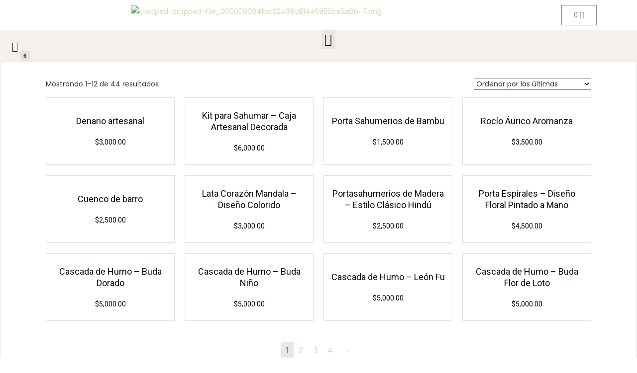

--- FILE ---
content_type: text/html; charset=UTF-8
request_url: https://msparomas.com/inicio/productos/
body_size: 29286
content:
<!DOCTYPE html>
<html lang="es-AR">
<head>
	<meta charset="UTF-8">
	<meta name="viewport" content="width=device-width, initial-scale=1.0, viewport-fit=cover" />		<title>Productos &#8211; MspAromas</title>
<meta name='robots' content='max-image-preview:large' />
<link rel='dns-prefetch' href='//sdk.mercadopago.com' />
<link rel='dns-prefetch' href='//fonts.googleapis.com' />
<link rel="alternate" type="application/rss+xml" title="MspAromas &raquo; Feed" href="https://msparomas.com/inicio/feed/" />
<link rel="alternate" type="application/rss+xml" title="MspAromas &raquo; RSS de los comentarios" href="https://msparomas.com/inicio/comments/feed/" />
<link rel="alternate" type="application/rss+xml" title="MspAromas &raquo; Productos Feed" href="https://msparomas.com/inicio/productos/feed/" />
<script type="text/javascript">
/* <![CDATA[ */
window._wpemojiSettings = {"baseUrl":"https:\/\/s.w.org\/images\/core\/emoji\/15.0.3\/72x72\/","ext":".png","svgUrl":"https:\/\/s.w.org\/images\/core\/emoji\/15.0.3\/svg\/","svgExt":".svg","source":{"concatemoji":"https:\/\/msparomas.com\/inicio\/wp-includes\/js\/wp-emoji-release.min.js?ver=6.6.4"}};
/*! This file is auto-generated */
!function(i,n){var o,s,e;function c(e){try{var t={supportTests:e,timestamp:(new Date).valueOf()};sessionStorage.setItem(o,JSON.stringify(t))}catch(e){}}function p(e,t,n){e.clearRect(0,0,e.canvas.width,e.canvas.height),e.fillText(t,0,0);var t=new Uint32Array(e.getImageData(0,0,e.canvas.width,e.canvas.height).data),r=(e.clearRect(0,0,e.canvas.width,e.canvas.height),e.fillText(n,0,0),new Uint32Array(e.getImageData(0,0,e.canvas.width,e.canvas.height).data));return t.every(function(e,t){return e===r[t]})}function u(e,t,n){switch(t){case"flag":return n(e,"\ud83c\udff3\ufe0f\u200d\u26a7\ufe0f","\ud83c\udff3\ufe0f\u200b\u26a7\ufe0f")?!1:!n(e,"\ud83c\uddfa\ud83c\uddf3","\ud83c\uddfa\u200b\ud83c\uddf3")&&!n(e,"\ud83c\udff4\udb40\udc67\udb40\udc62\udb40\udc65\udb40\udc6e\udb40\udc67\udb40\udc7f","\ud83c\udff4\u200b\udb40\udc67\u200b\udb40\udc62\u200b\udb40\udc65\u200b\udb40\udc6e\u200b\udb40\udc67\u200b\udb40\udc7f");case"emoji":return!n(e,"\ud83d\udc26\u200d\u2b1b","\ud83d\udc26\u200b\u2b1b")}return!1}function f(e,t,n){var r="undefined"!=typeof WorkerGlobalScope&&self instanceof WorkerGlobalScope?new OffscreenCanvas(300,150):i.createElement("canvas"),a=r.getContext("2d",{willReadFrequently:!0}),o=(a.textBaseline="top",a.font="600 32px Arial",{});return e.forEach(function(e){o[e]=t(a,e,n)}),o}function t(e){var t=i.createElement("script");t.src=e,t.defer=!0,i.head.appendChild(t)}"undefined"!=typeof Promise&&(o="wpEmojiSettingsSupports",s=["flag","emoji"],n.supports={everything:!0,everythingExceptFlag:!0},e=new Promise(function(e){i.addEventListener("DOMContentLoaded",e,{once:!0})}),new Promise(function(t){var n=function(){try{var e=JSON.parse(sessionStorage.getItem(o));if("object"==typeof e&&"number"==typeof e.timestamp&&(new Date).valueOf()<e.timestamp+604800&&"object"==typeof e.supportTests)return e.supportTests}catch(e){}return null}();if(!n){if("undefined"!=typeof Worker&&"undefined"!=typeof OffscreenCanvas&&"undefined"!=typeof URL&&URL.createObjectURL&&"undefined"!=typeof Blob)try{var e="postMessage("+f.toString()+"("+[JSON.stringify(s),u.toString(),p.toString()].join(",")+"));",r=new Blob([e],{type:"text/javascript"}),a=new Worker(URL.createObjectURL(r),{name:"wpTestEmojiSupports"});return void(a.onmessage=function(e){c(n=e.data),a.terminate(),t(n)})}catch(e){}c(n=f(s,u,p))}t(n)}).then(function(e){for(var t in e)n.supports[t]=e[t],n.supports.everything=n.supports.everything&&n.supports[t],"flag"!==t&&(n.supports.everythingExceptFlag=n.supports.everythingExceptFlag&&n.supports[t]);n.supports.everythingExceptFlag=n.supports.everythingExceptFlag&&!n.supports.flag,n.DOMReady=!1,n.readyCallback=function(){n.DOMReady=!0}}).then(function(){return e}).then(function(){var e;n.supports.everything||(n.readyCallback(),(e=n.source||{}).concatemoji?t(e.concatemoji):e.wpemoji&&e.twemoji&&(t(e.twemoji),t(e.wpemoji)))}))}((window,document),window._wpemojiSettings);
/* ]]> */
</script>
<link rel='stylesheet' id='premium-addons-css' href='https://msparomas.com/inicio/wp-content/plugins/premium-addons-for-elementor/assets/frontend/min-css/premium-addons.min.css?ver=4.10.51' type='text/css' media='all' />
<style id='wp-emoji-styles-inline-css' type='text/css'>

	img.wp-smiley, img.emoji {
		display: inline !important;
		border: none !important;
		box-shadow: none !important;
		height: 1em !important;
		width: 1em !important;
		margin: 0 0.07em !important;
		vertical-align: -0.1em !important;
		background: none !important;
		padding: 0 !important;
	}
</style>
<link rel='stylesheet' id='wp-block-library-css' href='https://msparomas.com/inicio/wp-includes/css/dist/block-library/style.min.css?ver=6.6.4' type='text/css' media='all' />
<style id='joinchat-button-style-inline-css' type='text/css'>
.wp-block-joinchat-button{border:none!important;text-align:center}.wp-block-joinchat-button figure{display:table;margin:0 auto;padding:0}.wp-block-joinchat-button figcaption{font:normal normal 400 .6em/2em var(--wp--preset--font-family--system-font,sans-serif);margin:0;padding:0}.wp-block-joinchat-button .joinchat-button__qr{background-color:#fff;border:6px solid #25d366;border-radius:30px;box-sizing:content-box;display:block;height:200px;margin:auto;overflow:hidden;padding:10px;width:200px}.wp-block-joinchat-button .joinchat-button__qr canvas,.wp-block-joinchat-button .joinchat-button__qr img{display:block;margin:auto}.wp-block-joinchat-button .joinchat-button__link{align-items:center;background-color:#25d366;border:6px solid #25d366;border-radius:30px;display:inline-flex;flex-flow:row nowrap;justify-content:center;line-height:1.25em;margin:0 auto;text-decoration:none}.wp-block-joinchat-button .joinchat-button__link:before{background:transparent var(--joinchat-ico) no-repeat center;background-size:100%;content:"";display:block;height:1.5em;margin:-.75em .75em -.75em 0;width:1.5em}.wp-block-joinchat-button figure+.joinchat-button__link{margin-top:10px}@media (orientation:landscape)and (min-height:481px),(orientation:portrait)and (min-width:481px){.wp-block-joinchat-button.joinchat-button--qr-only figure+.joinchat-button__link{display:none}}@media (max-width:480px),(orientation:landscape)and (max-height:480px){.wp-block-joinchat-button figure{display:none}}

</style>
<style id='classic-theme-styles-inline-css' type='text/css'>
/*! This file is auto-generated */
.wp-block-button__link{color:#fff;background-color:#32373c;border-radius:9999px;box-shadow:none;text-decoration:none;padding:calc(.667em + 2px) calc(1.333em + 2px);font-size:1.125em}.wp-block-file__button{background:#32373c;color:#fff;text-decoration:none}
</style>
<style id='global-styles-inline-css' type='text/css'>
:root{--wp--preset--aspect-ratio--square: 1;--wp--preset--aspect-ratio--4-3: 4/3;--wp--preset--aspect-ratio--3-4: 3/4;--wp--preset--aspect-ratio--3-2: 3/2;--wp--preset--aspect-ratio--2-3: 2/3;--wp--preset--aspect-ratio--16-9: 16/9;--wp--preset--aspect-ratio--9-16: 9/16;--wp--preset--color--black: #000000;--wp--preset--color--cyan-bluish-gray: #abb8c3;--wp--preset--color--white: #ffffff;--wp--preset--color--pale-pink: #f78da7;--wp--preset--color--vivid-red: #cf2e2e;--wp--preset--color--luminous-vivid-orange: #ff6900;--wp--preset--color--luminous-vivid-amber: #fcb900;--wp--preset--color--light-green-cyan: #7bdcb5;--wp--preset--color--vivid-green-cyan: #00d084;--wp--preset--color--pale-cyan-blue: #8ed1fc;--wp--preset--color--vivid-cyan-blue: #0693e3;--wp--preset--color--vivid-purple: #9b51e0;--wp--preset--gradient--vivid-cyan-blue-to-vivid-purple: linear-gradient(135deg,rgba(6,147,227,1) 0%,rgb(155,81,224) 100%);--wp--preset--gradient--light-green-cyan-to-vivid-green-cyan: linear-gradient(135deg,rgb(122,220,180) 0%,rgb(0,208,130) 100%);--wp--preset--gradient--luminous-vivid-amber-to-luminous-vivid-orange: linear-gradient(135deg,rgba(252,185,0,1) 0%,rgba(255,105,0,1) 100%);--wp--preset--gradient--luminous-vivid-orange-to-vivid-red: linear-gradient(135deg,rgba(255,105,0,1) 0%,rgb(207,46,46) 100%);--wp--preset--gradient--very-light-gray-to-cyan-bluish-gray: linear-gradient(135deg,rgb(238,238,238) 0%,rgb(169,184,195) 100%);--wp--preset--gradient--cool-to-warm-spectrum: linear-gradient(135deg,rgb(74,234,220) 0%,rgb(151,120,209) 20%,rgb(207,42,186) 40%,rgb(238,44,130) 60%,rgb(251,105,98) 80%,rgb(254,248,76) 100%);--wp--preset--gradient--blush-light-purple: linear-gradient(135deg,rgb(255,206,236) 0%,rgb(152,150,240) 100%);--wp--preset--gradient--blush-bordeaux: linear-gradient(135deg,rgb(254,205,165) 0%,rgb(254,45,45) 50%,rgb(107,0,62) 100%);--wp--preset--gradient--luminous-dusk: linear-gradient(135deg,rgb(255,203,112) 0%,rgb(199,81,192) 50%,rgb(65,88,208) 100%);--wp--preset--gradient--pale-ocean: linear-gradient(135deg,rgb(255,245,203) 0%,rgb(182,227,212) 50%,rgb(51,167,181) 100%);--wp--preset--gradient--electric-grass: linear-gradient(135deg,rgb(202,248,128) 0%,rgb(113,206,126) 100%);--wp--preset--gradient--midnight: linear-gradient(135deg,rgb(2,3,129) 0%,rgb(40,116,252) 100%);--wp--preset--font-size--small: 13px;--wp--preset--font-size--medium: 20px;--wp--preset--font-size--large: 36px;--wp--preset--font-size--x-large: 42px;--wp--preset--font-family--inter: "Inter", sans-serif;--wp--preset--font-family--cardo: Cardo;--wp--preset--spacing--20: 0.44rem;--wp--preset--spacing--30: 0.67rem;--wp--preset--spacing--40: 1rem;--wp--preset--spacing--50: 1.5rem;--wp--preset--spacing--60: 2.25rem;--wp--preset--spacing--70: 3.38rem;--wp--preset--spacing--80: 5.06rem;--wp--preset--shadow--natural: 6px 6px 9px rgba(0, 0, 0, 0.2);--wp--preset--shadow--deep: 12px 12px 50px rgba(0, 0, 0, 0.4);--wp--preset--shadow--sharp: 6px 6px 0px rgba(0, 0, 0, 0.2);--wp--preset--shadow--outlined: 6px 6px 0px -3px rgba(255, 255, 255, 1), 6px 6px rgba(0, 0, 0, 1);--wp--preset--shadow--crisp: 6px 6px 0px rgba(0, 0, 0, 1);}:where(.is-layout-flex){gap: 0.5em;}:where(.is-layout-grid){gap: 0.5em;}body .is-layout-flex{display: flex;}.is-layout-flex{flex-wrap: wrap;align-items: center;}.is-layout-flex > :is(*, div){margin: 0;}body .is-layout-grid{display: grid;}.is-layout-grid > :is(*, div){margin: 0;}:where(.wp-block-columns.is-layout-flex){gap: 2em;}:where(.wp-block-columns.is-layout-grid){gap: 2em;}:where(.wp-block-post-template.is-layout-flex){gap: 1.25em;}:where(.wp-block-post-template.is-layout-grid){gap: 1.25em;}.has-black-color{color: var(--wp--preset--color--black) !important;}.has-cyan-bluish-gray-color{color: var(--wp--preset--color--cyan-bluish-gray) !important;}.has-white-color{color: var(--wp--preset--color--white) !important;}.has-pale-pink-color{color: var(--wp--preset--color--pale-pink) !important;}.has-vivid-red-color{color: var(--wp--preset--color--vivid-red) !important;}.has-luminous-vivid-orange-color{color: var(--wp--preset--color--luminous-vivid-orange) !important;}.has-luminous-vivid-amber-color{color: var(--wp--preset--color--luminous-vivid-amber) !important;}.has-light-green-cyan-color{color: var(--wp--preset--color--light-green-cyan) !important;}.has-vivid-green-cyan-color{color: var(--wp--preset--color--vivid-green-cyan) !important;}.has-pale-cyan-blue-color{color: var(--wp--preset--color--pale-cyan-blue) !important;}.has-vivid-cyan-blue-color{color: var(--wp--preset--color--vivid-cyan-blue) !important;}.has-vivid-purple-color{color: var(--wp--preset--color--vivid-purple) !important;}.has-black-background-color{background-color: var(--wp--preset--color--black) !important;}.has-cyan-bluish-gray-background-color{background-color: var(--wp--preset--color--cyan-bluish-gray) !important;}.has-white-background-color{background-color: var(--wp--preset--color--white) !important;}.has-pale-pink-background-color{background-color: var(--wp--preset--color--pale-pink) !important;}.has-vivid-red-background-color{background-color: var(--wp--preset--color--vivid-red) !important;}.has-luminous-vivid-orange-background-color{background-color: var(--wp--preset--color--luminous-vivid-orange) !important;}.has-luminous-vivid-amber-background-color{background-color: var(--wp--preset--color--luminous-vivid-amber) !important;}.has-light-green-cyan-background-color{background-color: var(--wp--preset--color--light-green-cyan) !important;}.has-vivid-green-cyan-background-color{background-color: var(--wp--preset--color--vivid-green-cyan) !important;}.has-pale-cyan-blue-background-color{background-color: var(--wp--preset--color--pale-cyan-blue) !important;}.has-vivid-cyan-blue-background-color{background-color: var(--wp--preset--color--vivid-cyan-blue) !important;}.has-vivid-purple-background-color{background-color: var(--wp--preset--color--vivid-purple) !important;}.has-black-border-color{border-color: var(--wp--preset--color--black) !important;}.has-cyan-bluish-gray-border-color{border-color: var(--wp--preset--color--cyan-bluish-gray) !important;}.has-white-border-color{border-color: var(--wp--preset--color--white) !important;}.has-pale-pink-border-color{border-color: var(--wp--preset--color--pale-pink) !important;}.has-vivid-red-border-color{border-color: var(--wp--preset--color--vivid-red) !important;}.has-luminous-vivid-orange-border-color{border-color: var(--wp--preset--color--luminous-vivid-orange) !important;}.has-luminous-vivid-amber-border-color{border-color: var(--wp--preset--color--luminous-vivid-amber) !important;}.has-light-green-cyan-border-color{border-color: var(--wp--preset--color--light-green-cyan) !important;}.has-vivid-green-cyan-border-color{border-color: var(--wp--preset--color--vivid-green-cyan) !important;}.has-pale-cyan-blue-border-color{border-color: var(--wp--preset--color--pale-cyan-blue) !important;}.has-vivid-cyan-blue-border-color{border-color: var(--wp--preset--color--vivid-cyan-blue) !important;}.has-vivid-purple-border-color{border-color: var(--wp--preset--color--vivid-purple) !important;}.has-vivid-cyan-blue-to-vivid-purple-gradient-background{background: var(--wp--preset--gradient--vivid-cyan-blue-to-vivid-purple) !important;}.has-light-green-cyan-to-vivid-green-cyan-gradient-background{background: var(--wp--preset--gradient--light-green-cyan-to-vivid-green-cyan) !important;}.has-luminous-vivid-amber-to-luminous-vivid-orange-gradient-background{background: var(--wp--preset--gradient--luminous-vivid-amber-to-luminous-vivid-orange) !important;}.has-luminous-vivid-orange-to-vivid-red-gradient-background{background: var(--wp--preset--gradient--luminous-vivid-orange-to-vivid-red) !important;}.has-very-light-gray-to-cyan-bluish-gray-gradient-background{background: var(--wp--preset--gradient--very-light-gray-to-cyan-bluish-gray) !important;}.has-cool-to-warm-spectrum-gradient-background{background: var(--wp--preset--gradient--cool-to-warm-spectrum) !important;}.has-blush-light-purple-gradient-background{background: var(--wp--preset--gradient--blush-light-purple) !important;}.has-blush-bordeaux-gradient-background{background: var(--wp--preset--gradient--blush-bordeaux) !important;}.has-luminous-dusk-gradient-background{background: var(--wp--preset--gradient--luminous-dusk) !important;}.has-pale-ocean-gradient-background{background: var(--wp--preset--gradient--pale-ocean) !important;}.has-electric-grass-gradient-background{background: var(--wp--preset--gradient--electric-grass) !important;}.has-midnight-gradient-background{background: var(--wp--preset--gradient--midnight) !important;}.has-small-font-size{font-size: var(--wp--preset--font-size--small) !important;}.has-medium-font-size{font-size: var(--wp--preset--font-size--medium) !important;}.has-large-font-size{font-size: var(--wp--preset--font-size--large) !important;}.has-x-large-font-size{font-size: var(--wp--preset--font-size--x-large) !important;}
:where(.wp-block-post-template.is-layout-flex){gap: 1.25em;}:where(.wp-block-post-template.is-layout-grid){gap: 1.25em;}
:where(.wp-block-columns.is-layout-flex){gap: 2em;}:where(.wp-block-columns.is-layout-grid){gap: 2em;}
:root :where(.wp-block-pullquote){font-size: 1.5em;line-height: 1.6;}
</style>
<link rel='stylesheet' id='dashicons-css' href='https://msparomas.com/inicio/wp-includes/css/dashicons.min.css?ver=6.6.4' type='text/css' media='all' />
<link rel='stylesheet' id='everest-forms-general-css' href='https://msparomas.com/inicio/wp-content/plugins/everest-forms/assets/css/everest-forms.css?ver=3.0.2' type='text/css' media='all' />
<link rel='stylesheet' id='jquery-intl-tel-input-css' href='https://msparomas.com/inicio/wp-content/plugins/everest-forms/assets/css/intlTelInput.css?ver=3.0.2' type='text/css' media='all' />
<link rel='stylesheet' id='woocommerce-layout-css' href='https://msparomas.com/inicio/wp-content/plugins/woocommerce/assets/css/woocommerce-layout.css?ver=9.3.1' type='text/css' media='all' />
<link rel='stylesheet' id='woocommerce-smallscreen-css' href='https://msparomas.com/inicio/wp-content/plugins/woocommerce/assets/css/woocommerce-smallscreen.css?ver=9.3.1' type='text/css' media='only screen and (max-width: 768px)' />
<link rel='stylesheet' id='woocommerce-general-css' href='https://msparomas.com/inicio/wp-content/plugins/woocommerce/assets/css/woocommerce.css?ver=9.3.1' type='text/css' media='all' />
<style id='woocommerce-inline-inline-css' type='text/css'>
.woocommerce form .form-row .required { visibility: hidden; }
</style>
<link rel='stylesheet' id='wcz-frontend-css' href='https://msparomas.com/inicio/wp-content/plugins/woocustomizer/assets/css/frontend.css?ver=2.5.7' type='text/css' media='all' />
<link rel='stylesheet' id='wpos-slick-style-css' href='https://msparomas.com/inicio/wp-content/plugins/woo-product-slider-and-carousel-with-category/assets/css/slick.css?ver=3.0.3' type='text/css' media='all' />
<link rel='stylesheet' id='wcpscwc-public-style-css' href='https://msparomas.com/inicio/wp-content/plugins/woo-product-slider-and-carousel-with-category/assets/css/wcpscwc-public.css?ver=3.0.3' type='text/css' media='all' />
<link rel='stylesheet' id='easy-store-fonts-css' href='https://fonts.googleapis.com/css?family=Poppins%3A400%2C700%2C900&#038;subset=latin%2Clatin-ext' type='text/css' media='all' />
<link rel='stylesheet' id='lightslider-styles-css' href='https://msparomas.com/inicio/wp-content/themes/easy-store/assets/library/lightslider/css/lightslider.css?ver=1.1.6' type='text/css' media='all' />
<link rel='stylesheet' id='custom-scrollbar-styles-css' href='https://msparomas.com/inicio/wp-content/themes/easy-store/assets/library/custom-scrollbar/jquery.mCustomScrollbar.min.css?ver=1.0.0' type='text/css' media='all' />
<link rel='stylesheet' id='font-awesome-css' href='https://msparomas.com/inicio/wp-content/plugins/elementor/assets/lib/font-awesome/css/font-awesome.min.css?ver=4.7.0' type='text/css' media='all' />
<link rel='stylesheet' id='easy-store-style-css' href='https://msparomas.com/inicio/wp-content/themes/easy-store/style.css?ver=1.2.2' type='text/css' media='all' />
<link rel='stylesheet' id='easy-store-responsive-style-css' href='https://msparomas.com/inicio/wp-content/themes/easy-store/assets/css/es-responsive.css?ver=1.0.0' type='text/css' media='all' />
<link rel='stylesheet' id='easy-store-woocommerce-style-css' href='https://msparomas.com/inicio/wp-content/themes/easy-store/woocommerce.css?ver=6.6.4' type='text/css' media='all' />
<style id='easy-store-woocommerce-style-inline-css' type='text/css'>
@font-face {
				font-family: "star";
				src: url("https://msparomas.com/inicio/wp-content/plugins/woocommerce/assets/fonts/star.eot");
				src: url("https://msparomas.com/inicio/wp-content/plugins/woocommerce/assets/fonts/star.eot?#iefix") format("embedded-opentype"),
					url("https://msparomas.com/inicio/wp-content/plugins/woocommerce/assets/fonts/star.woff") format("woff"),
					url("https://msparomas.com/inicio/wp-content/plugins/woocommerce/assets/fonts/star.ttf") format("truetype"),
					url("https://msparomas.com/inicio/wp-content/plugins/woocommerce/assets/fonts/star.svg#star") format("svg");
				font-weight: normal;
				font-style: normal;
			}
</style>
<link rel='stylesheet' id='elementor-icons-css' href='https://msparomas.com/inicio/wp-content/plugins/elementor/assets/lib/eicons/css/elementor-icons.min.css?ver=5.31.0' type='text/css' media='all' />
<link rel='stylesheet' id='elementor-frontend-css' href='https://msparomas.com/inicio/wp-content/plugins/elementor/assets/css/frontend.min.css?ver=3.24.2' type='text/css' media='all' />
<style id='elementor-frontend-inline-css' type='text/css'>
@-webkit-keyframes ha_fadeIn{0%{opacity:0}to{opacity:1}}@keyframes ha_fadeIn{0%{opacity:0}to{opacity:1}}@-webkit-keyframes ha_zoomIn{0%{opacity:0;-webkit-transform:scale3d(.3,.3,.3);transform:scale3d(.3,.3,.3)}50%{opacity:1}}@keyframes ha_zoomIn{0%{opacity:0;-webkit-transform:scale3d(.3,.3,.3);transform:scale3d(.3,.3,.3)}50%{opacity:1}}@-webkit-keyframes ha_rollIn{0%{opacity:0;-webkit-transform:translate3d(-100%,0,0) rotate3d(0,0,1,-120deg);transform:translate3d(-100%,0,0) rotate3d(0,0,1,-120deg)}to{opacity:1}}@keyframes ha_rollIn{0%{opacity:0;-webkit-transform:translate3d(-100%,0,0) rotate3d(0,0,1,-120deg);transform:translate3d(-100%,0,0) rotate3d(0,0,1,-120deg)}to{opacity:1}}@-webkit-keyframes ha_bounce{0%,20%,53%,to{-webkit-animation-timing-function:cubic-bezier(.215,.61,.355,1);animation-timing-function:cubic-bezier(.215,.61,.355,1)}40%,43%{-webkit-transform:translate3d(0,-30px,0) scaleY(1.1);transform:translate3d(0,-30px,0) scaleY(1.1);-webkit-animation-timing-function:cubic-bezier(.755,.05,.855,.06);animation-timing-function:cubic-bezier(.755,.05,.855,.06)}70%{-webkit-transform:translate3d(0,-15px,0) scaleY(1.05);transform:translate3d(0,-15px,0) scaleY(1.05);-webkit-animation-timing-function:cubic-bezier(.755,.05,.855,.06);animation-timing-function:cubic-bezier(.755,.05,.855,.06)}80%{-webkit-transition-timing-function:cubic-bezier(.215,.61,.355,1);transition-timing-function:cubic-bezier(.215,.61,.355,1);-webkit-transform:translate3d(0,0,0) scaleY(.95);transform:translate3d(0,0,0) scaleY(.95)}90%{-webkit-transform:translate3d(0,-4px,0) scaleY(1.02);transform:translate3d(0,-4px,0) scaleY(1.02)}}@keyframes ha_bounce{0%,20%,53%,to{-webkit-animation-timing-function:cubic-bezier(.215,.61,.355,1);animation-timing-function:cubic-bezier(.215,.61,.355,1)}40%,43%{-webkit-transform:translate3d(0,-30px,0) scaleY(1.1);transform:translate3d(0,-30px,0) scaleY(1.1);-webkit-animation-timing-function:cubic-bezier(.755,.05,.855,.06);animation-timing-function:cubic-bezier(.755,.05,.855,.06)}70%{-webkit-transform:translate3d(0,-15px,0) scaleY(1.05);transform:translate3d(0,-15px,0) scaleY(1.05);-webkit-animation-timing-function:cubic-bezier(.755,.05,.855,.06);animation-timing-function:cubic-bezier(.755,.05,.855,.06)}80%{-webkit-transition-timing-function:cubic-bezier(.215,.61,.355,1);transition-timing-function:cubic-bezier(.215,.61,.355,1);-webkit-transform:translate3d(0,0,0) scaleY(.95);transform:translate3d(0,0,0) scaleY(.95)}90%{-webkit-transform:translate3d(0,-4px,0) scaleY(1.02);transform:translate3d(0,-4px,0) scaleY(1.02)}}@-webkit-keyframes ha_bounceIn{0%,20%,40%,60%,80%,to{-webkit-animation-timing-function:cubic-bezier(.215,.61,.355,1);animation-timing-function:cubic-bezier(.215,.61,.355,1)}0%{opacity:0;-webkit-transform:scale3d(.3,.3,.3);transform:scale3d(.3,.3,.3)}20%{-webkit-transform:scale3d(1.1,1.1,1.1);transform:scale3d(1.1,1.1,1.1)}40%{-webkit-transform:scale3d(.9,.9,.9);transform:scale3d(.9,.9,.9)}60%{opacity:1;-webkit-transform:scale3d(1.03,1.03,1.03);transform:scale3d(1.03,1.03,1.03)}80%{-webkit-transform:scale3d(.97,.97,.97);transform:scale3d(.97,.97,.97)}to{opacity:1}}@keyframes ha_bounceIn{0%,20%,40%,60%,80%,to{-webkit-animation-timing-function:cubic-bezier(.215,.61,.355,1);animation-timing-function:cubic-bezier(.215,.61,.355,1)}0%{opacity:0;-webkit-transform:scale3d(.3,.3,.3);transform:scale3d(.3,.3,.3)}20%{-webkit-transform:scale3d(1.1,1.1,1.1);transform:scale3d(1.1,1.1,1.1)}40%{-webkit-transform:scale3d(.9,.9,.9);transform:scale3d(.9,.9,.9)}60%{opacity:1;-webkit-transform:scale3d(1.03,1.03,1.03);transform:scale3d(1.03,1.03,1.03)}80%{-webkit-transform:scale3d(.97,.97,.97);transform:scale3d(.97,.97,.97)}to{opacity:1}}@-webkit-keyframes ha_flipInX{0%{opacity:0;-webkit-transform:perspective(400px) rotate3d(1,0,0,90deg);transform:perspective(400px) rotate3d(1,0,0,90deg);-webkit-animation-timing-function:ease-in;animation-timing-function:ease-in}40%{-webkit-transform:perspective(400px) rotate3d(1,0,0,-20deg);transform:perspective(400px) rotate3d(1,0,0,-20deg);-webkit-animation-timing-function:ease-in;animation-timing-function:ease-in}60%{opacity:1;-webkit-transform:perspective(400px) rotate3d(1,0,0,10deg);transform:perspective(400px) rotate3d(1,0,0,10deg)}80%{-webkit-transform:perspective(400px) rotate3d(1,0,0,-5deg);transform:perspective(400px) rotate3d(1,0,0,-5deg)}}@keyframes ha_flipInX{0%{opacity:0;-webkit-transform:perspective(400px) rotate3d(1,0,0,90deg);transform:perspective(400px) rotate3d(1,0,0,90deg);-webkit-animation-timing-function:ease-in;animation-timing-function:ease-in}40%{-webkit-transform:perspective(400px) rotate3d(1,0,0,-20deg);transform:perspective(400px) rotate3d(1,0,0,-20deg);-webkit-animation-timing-function:ease-in;animation-timing-function:ease-in}60%{opacity:1;-webkit-transform:perspective(400px) rotate3d(1,0,0,10deg);transform:perspective(400px) rotate3d(1,0,0,10deg)}80%{-webkit-transform:perspective(400px) rotate3d(1,0,0,-5deg);transform:perspective(400px) rotate3d(1,0,0,-5deg)}}@-webkit-keyframes ha_flipInY{0%{opacity:0;-webkit-transform:perspective(400px) rotate3d(0,1,0,90deg);transform:perspective(400px) rotate3d(0,1,0,90deg);-webkit-animation-timing-function:ease-in;animation-timing-function:ease-in}40%{-webkit-transform:perspective(400px) rotate3d(0,1,0,-20deg);transform:perspective(400px) rotate3d(0,1,0,-20deg);-webkit-animation-timing-function:ease-in;animation-timing-function:ease-in}60%{opacity:1;-webkit-transform:perspective(400px) rotate3d(0,1,0,10deg);transform:perspective(400px) rotate3d(0,1,0,10deg)}80%{-webkit-transform:perspective(400px) rotate3d(0,1,0,-5deg);transform:perspective(400px) rotate3d(0,1,0,-5deg)}}@keyframes ha_flipInY{0%{opacity:0;-webkit-transform:perspective(400px) rotate3d(0,1,0,90deg);transform:perspective(400px) rotate3d(0,1,0,90deg);-webkit-animation-timing-function:ease-in;animation-timing-function:ease-in}40%{-webkit-transform:perspective(400px) rotate3d(0,1,0,-20deg);transform:perspective(400px) rotate3d(0,1,0,-20deg);-webkit-animation-timing-function:ease-in;animation-timing-function:ease-in}60%{opacity:1;-webkit-transform:perspective(400px) rotate3d(0,1,0,10deg);transform:perspective(400px) rotate3d(0,1,0,10deg)}80%{-webkit-transform:perspective(400px) rotate3d(0,1,0,-5deg);transform:perspective(400px) rotate3d(0,1,0,-5deg)}}@-webkit-keyframes ha_swing{20%{-webkit-transform:rotate3d(0,0,1,15deg);transform:rotate3d(0,0,1,15deg)}40%{-webkit-transform:rotate3d(0,0,1,-10deg);transform:rotate3d(0,0,1,-10deg)}60%{-webkit-transform:rotate3d(0,0,1,5deg);transform:rotate3d(0,0,1,5deg)}80%{-webkit-transform:rotate3d(0,0,1,-5deg);transform:rotate3d(0,0,1,-5deg)}}@keyframes ha_swing{20%{-webkit-transform:rotate3d(0,0,1,15deg);transform:rotate3d(0,0,1,15deg)}40%{-webkit-transform:rotate3d(0,0,1,-10deg);transform:rotate3d(0,0,1,-10deg)}60%{-webkit-transform:rotate3d(0,0,1,5deg);transform:rotate3d(0,0,1,5deg)}80%{-webkit-transform:rotate3d(0,0,1,-5deg);transform:rotate3d(0,0,1,-5deg)}}@-webkit-keyframes ha_slideInDown{0%{visibility:visible;-webkit-transform:translate3d(0,-100%,0);transform:translate3d(0,-100%,0)}}@keyframes ha_slideInDown{0%{visibility:visible;-webkit-transform:translate3d(0,-100%,0);transform:translate3d(0,-100%,0)}}@-webkit-keyframes ha_slideInUp{0%{visibility:visible;-webkit-transform:translate3d(0,100%,0);transform:translate3d(0,100%,0)}}@keyframes ha_slideInUp{0%{visibility:visible;-webkit-transform:translate3d(0,100%,0);transform:translate3d(0,100%,0)}}@-webkit-keyframes ha_slideInLeft{0%{visibility:visible;-webkit-transform:translate3d(-100%,0,0);transform:translate3d(-100%,0,0)}}@keyframes ha_slideInLeft{0%{visibility:visible;-webkit-transform:translate3d(-100%,0,0);transform:translate3d(-100%,0,0)}}@-webkit-keyframes ha_slideInRight{0%{visibility:visible;-webkit-transform:translate3d(100%,0,0);transform:translate3d(100%,0,0)}}@keyframes ha_slideInRight{0%{visibility:visible;-webkit-transform:translate3d(100%,0,0);transform:translate3d(100%,0,0)}}.ha_fadeIn{-webkit-animation-name:ha_fadeIn;animation-name:ha_fadeIn}.ha_zoomIn{-webkit-animation-name:ha_zoomIn;animation-name:ha_zoomIn}.ha_rollIn{-webkit-animation-name:ha_rollIn;animation-name:ha_rollIn}.ha_bounce{-webkit-transform-origin:center bottom;-ms-transform-origin:center bottom;transform-origin:center bottom;-webkit-animation-name:ha_bounce;animation-name:ha_bounce}.ha_bounceIn{-webkit-animation-name:ha_bounceIn;animation-name:ha_bounceIn;-webkit-animation-duration:.75s;-webkit-animation-duration:calc(var(--animate-duration)*.75);animation-duration:.75s;animation-duration:calc(var(--animate-duration)*.75)}.ha_flipInX,.ha_flipInY{-webkit-animation-name:ha_flipInX;animation-name:ha_flipInX;-webkit-backface-visibility:visible!important;backface-visibility:visible!important}.ha_flipInY{-webkit-animation-name:ha_flipInY;animation-name:ha_flipInY}.ha_swing{-webkit-transform-origin:top center;-ms-transform-origin:top center;transform-origin:top center;-webkit-animation-name:ha_swing;animation-name:ha_swing}.ha_slideInDown{-webkit-animation-name:ha_slideInDown;animation-name:ha_slideInDown}.ha_slideInUp{-webkit-animation-name:ha_slideInUp;animation-name:ha_slideInUp}.ha_slideInLeft{-webkit-animation-name:ha_slideInLeft;animation-name:ha_slideInLeft}.ha_slideInRight{-webkit-animation-name:ha_slideInRight;animation-name:ha_slideInRight}.ha-css-transform-yes{-webkit-transition-duration:var(--ha-tfx-transition-duration, .2s);transition-duration:var(--ha-tfx-transition-duration, .2s);-webkit-transition-property:-webkit-transform;transition-property:transform;transition-property:transform,-webkit-transform;-webkit-transform:translate(var(--ha-tfx-translate-x, 0),var(--ha-tfx-translate-y, 0)) scale(var(--ha-tfx-scale-x, 1),var(--ha-tfx-scale-y, 1)) skew(var(--ha-tfx-skew-x, 0),var(--ha-tfx-skew-y, 0)) rotateX(var(--ha-tfx-rotate-x, 0)) rotateY(var(--ha-tfx-rotate-y, 0)) rotateZ(var(--ha-tfx-rotate-z, 0));transform:translate(var(--ha-tfx-translate-x, 0),var(--ha-tfx-translate-y, 0)) scale(var(--ha-tfx-scale-x, 1),var(--ha-tfx-scale-y, 1)) skew(var(--ha-tfx-skew-x, 0),var(--ha-tfx-skew-y, 0)) rotateX(var(--ha-tfx-rotate-x, 0)) rotateY(var(--ha-tfx-rotate-y, 0)) rotateZ(var(--ha-tfx-rotate-z, 0))}.ha-css-transform-yes:hover{-webkit-transform:translate(var(--ha-tfx-translate-x-hover, var(--ha-tfx-translate-x, 0)),var(--ha-tfx-translate-y-hover, var(--ha-tfx-translate-y, 0))) scale(var(--ha-tfx-scale-x-hover, var(--ha-tfx-scale-x, 1)),var(--ha-tfx-scale-y-hover, var(--ha-tfx-scale-y, 1))) skew(var(--ha-tfx-skew-x-hover, var(--ha-tfx-skew-x, 0)),var(--ha-tfx-skew-y-hover, var(--ha-tfx-skew-y, 0))) rotateX(var(--ha-tfx-rotate-x-hover, var(--ha-tfx-rotate-x, 0))) rotateY(var(--ha-tfx-rotate-y-hover, var(--ha-tfx-rotate-y, 0))) rotateZ(var(--ha-tfx-rotate-z-hover, var(--ha-tfx-rotate-z, 0)));transform:translate(var(--ha-tfx-translate-x-hover, var(--ha-tfx-translate-x, 0)),var(--ha-tfx-translate-y-hover, var(--ha-tfx-translate-y, 0))) scale(var(--ha-tfx-scale-x-hover, var(--ha-tfx-scale-x, 1)),var(--ha-tfx-scale-y-hover, var(--ha-tfx-scale-y, 1))) skew(var(--ha-tfx-skew-x-hover, var(--ha-tfx-skew-x, 0)),var(--ha-tfx-skew-y-hover, var(--ha-tfx-skew-y, 0))) rotateX(var(--ha-tfx-rotate-x-hover, var(--ha-tfx-rotate-x, 0))) rotateY(var(--ha-tfx-rotate-y-hover, var(--ha-tfx-rotate-y, 0))) rotateZ(var(--ha-tfx-rotate-z-hover, var(--ha-tfx-rotate-z, 0)))}.happy-addon>.elementor-widget-container{word-wrap:break-word;overflow-wrap:break-word}.happy-addon>.elementor-widget-container,.happy-addon>.elementor-widget-container *{-webkit-box-sizing:border-box;box-sizing:border-box}.happy-addon:not(:has(.elementor-widget-container)),.happy-addon:not(:has(.elementor-widget-container)) *{-webkit-box-sizing:border-box;box-sizing:border-box;word-wrap:break-word;overflow-wrap:break-word}.happy-addon p:empty{display:none}.happy-addon .elementor-inline-editing{min-height:auto!important}.happy-addon-pro img{max-width:100%;height:auto;-o-object-fit:cover;object-fit:cover}.ha-screen-reader-text{position:absolute;overflow:hidden;clip:rect(1px,1px,1px,1px);margin:-1px;padding:0;width:1px;height:1px;border:0;word-wrap:normal!important;-webkit-clip-path:inset(50%);clip-path:inset(50%)}.ha-has-bg-overlay>.elementor-widget-container{position:relative;z-index:1}.ha-has-bg-overlay>.elementor-widget-container:before{position:absolute;top:0;left:0;z-index:-1;width:100%;height:100%;content:""}.ha-has-bg-overlay:not(:has(.elementor-widget-container)){position:relative;z-index:1}.ha-has-bg-overlay:not(:has(.elementor-widget-container)):before{position:absolute;top:0;left:0;z-index:-1;width:100%;height:100%;content:""}.ha-popup--is-enabled .ha-js-popup,.ha-popup--is-enabled .ha-js-popup img{cursor:-webkit-zoom-in!important;cursor:zoom-in!important}.mfp-wrap .mfp-arrow,.mfp-wrap .mfp-close{background-color:transparent}.mfp-wrap .mfp-arrow:focus,.mfp-wrap .mfp-close:focus{outline-width:thin}.ha-advanced-tooltip-enable{position:relative;cursor:pointer;--ha-tooltip-arrow-color:black;--ha-tooltip-arrow-distance:0}.ha-advanced-tooltip-enable .ha-advanced-tooltip-content{position:absolute;z-index:999;display:none;padding:5px 0;width:120px;height:auto;border-radius:6px;background-color:#000;color:#fff;text-align:center;opacity:0}.ha-advanced-tooltip-enable .ha-advanced-tooltip-content::after{position:absolute;border-width:5px;border-style:solid;content:""}.ha-advanced-tooltip-enable .ha-advanced-tooltip-content.no-arrow::after{visibility:hidden}.ha-advanced-tooltip-enable .ha-advanced-tooltip-content.show{display:inline-block;opacity:1}.ha-advanced-tooltip-enable.ha-advanced-tooltip-top .ha-advanced-tooltip-content,body[data-elementor-device-mode=tablet] .ha-advanced-tooltip-enable.ha-advanced-tooltip-tablet-top .ha-advanced-tooltip-content{top:unset;right:0;bottom:calc(101% + var(--ha-tooltip-arrow-distance));left:0;margin:0 auto}.ha-advanced-tooltip-enable.ha-advanced-tooltip-top .ha-advanced-tooltip-content::after,body[data-elementor-device-mode=tablet] .ha-advanced-tooltip-enable.ha-advanced-tooltip-tablet-top .ha-advanced-tooltip-content::after{top:100%;right:unset;bottom:unset;left:50%;border-color:var(--ha-tooltip-arrow-color) transparent transparent transparent;-webkit-transform:translateX(-50%);-ms-transform:translateX(-50%);transform:translateX(-50%)}.ha-advanced-tooltip-enable.ha-advanced-tooltip-bottom .ha-advanced-tooltip-content,body[data-elementor-device-mode=tablet] .ha-advanced-tooltip-enable.ha-advanced-tooltip-tablet-bottom .ha-advanced-tooltip-content{top:calc(101% + var(--ha-tooltip-arrow-distance));right:0;bottom:unset;left:0;margin:0 auto}.ha-advanced-tooltip-enable.ha-advanced-tooltip-bottom .ha-advanced-tooltip-content::after,body[data-elementor-device-mode=tablet] .ha-advanced-tooltip-enable.ha-advanced-tooltip-tablet-bottom .ha-advanced-tooltip-content::after{top:unset;right:unset;bottom:100%;left:50%;border-color:transparent transparent var(--ha-tooltip-arrow-color) transparent;-webkit-transform:translateX(-50%);-ms-transform:translateX(-50%);transform:translateX(-50%)}.ha-advanced-tooltip-enable.ha-advanced-tooltip-left .ha-advanced-tooltip-content,body[data-elementor-device-mode=tablet] .ha-advanced-tooltip-enable.ha-advanced-tooltip-tablet-left .ha-advanced-tooltip-content{top:50%;right:calc(101% + var(--ha-tooltip-arrow-distance));bottom:unset;left:unset;-webkit-transform:translateY(-50%);-ms-transform:translateY(-50%);transform:translateY(-50%)}.ha-advanced-tooltip-enable.ha-advanced-tooltip-left .ha-advanced-tooltip-content::after,body[data-elementor-device-mode=tablet] .ha-advanced-tooltip-enable.ha-advanced-tooltip-tablet-left .ha-advanced-tooltip-content::after{top:50%;right:unset;bottom:unset;left:100%;border-color:transparent transparent transparent var(--ha-tooltip-arrow-color);-webkit-transform:translateY(-50%);-ms-transform:translateY(-50%);transform:translateY(-50%)}.ha-advanced-tooltip-enable.ha-advanced-tooltip-right .ha-advanced-tooltip-content,body[data-elementor-device-mode=tablet] .ha-advanced-tooltip-enable.ha-advanced-tooltip-tablet-right .ha-advanced-tooltip-content{top:50%;right:unset;bottom:unset;left:calc(101% + var(--ha-tooltip-arrow-distance));-webkit-transform:translateY(-50%);-ms-transform:translateY(-50%);transform:translateY(-50%)}.ha-advanced-tooltip-enable.ha-advanced-tooltip-right .ha-advanced-tooltip-content::after,body[data-elementor-device-mode=tablet] .ha-advanced-tooltip-enable.ha-advanced-tooltip-tablet-right .ha-advanced-tooltip-content::after{top:50%;right:100%;bottom:unset;left:unset;border-color:transparent var(--ha-tooltip-arrow-color) transparent transparent;-webkit-transform:translateY(-50%);-ms-transform:translateY(-50%);transform:translateY(-50%)}body[data-elementor-device-mode=mobile] .ha-advanced-tooltip-enable.ha-advanced-tooltip-mobile-top .ha-advanced-tooltip-content{top:unset;right:0;bottom:calc(101% + var(--ha-tooltip-arrow-distance));left:0;margin:0 auto}body[data-elementor-device-mode=mobile] .ha-advanced-tooltip-enable.ha-advanced-tooltip-mobile-top .ha-advanced-tooltip-content::after{top:100%;right:unset;bottom:unset;left:50%;border-color:var(--ha-tooltip-arrow-color) transparent transparent transparent;-webkit-transform:translateX(-50%);-ms-transform:translateX(-50%);transform:translateX(-50%)}body[data-elementor-device-mode=mobile] .ha-advanced-tooltip-enable.ha-advanced-tooltip-mobile-bottom .ha-advanced-tooltip-content{top:calc(101% + var(--ha-tooltip-arrow-distance));right:0;bottom:unset;left:0;margin:0 auto}body[data-elementor-device-mode=mobile] .ha-advanced-tooltip-enable.ha-advanced-tooltip-mobile-bottom .ha-advanced-tooltip-content::after{top:unset;right:unset;bottom:100%;left:50%;border-color:transparent transparent var(--ha-tooltip-arrow-color) transparent;-webkit-transform:translateX(-50%);-ms-transform:translateX(-50%);transform:translateX(-50%)}body[data-elementor-device-mode=mobile] .ha-advanced-tooltip-enable.ha-advanced-tooltip-mobile-left .ha-advanced-tooltip-content{top:50%;right:calc(101% + var(--ha-tooltip-arrow-distance));bottom:unset;left:unset;-webkit-transform:translateY(-50%);-ms-transform:translateY(-50%);transform:translateY(-50%)}body[data-elementor-device-mode=mobile] .ha-advanced-tooltip-enable.ha-advanced-tooltip-mobile-left .ha-advanced-tooltip-content::after{top:50%;right:unset;bottom:unset;left:100%;border-color:transparent transparent transparent var(--ha-tooltip-arrow-color);-webkit-transform:translateY(-50%);-ms-transform:translateY(-50%);transform:translateY(-50%)}body[data-elementor-device-mode=mobile] .ha-advanced-tooltip-enable.ha-advanced-tooltip-mobile-right .ha-advanced-tooltip-content{top:50%;right:unset;bottom:unset;left:calc(101% + var(--ha-tooltip-arrow-distance));-webkit-transform:translateY(-50%);-ms-transform:translateY(-50%);transform:translateY(-50%)}body[data-elementor-device-mode=mobile] .ha-advanced-tooltip-enable.ha-advanced-tooltip-mobile-right .ha-advanced-tooltip-content::after{top:50%;right:100%;bottom:unset;left:unset;border-color:transparent var(--ha-tooltip-arrow-color) transparent transparent;-webkit-transform:translateY(-50%);-ms-transform:translateY(-50%);transform:translateY(-50%)}body.elementor-editor-active .happy-addon.ha-gravityforms .gform_wrapper{display:block!important}.ha-scroll-to-top-wrap.ha-scroll-to-top-hide{display:none}.ha-scroll-to-top-wrap.edit-mode,.ha-scroll-to-top-wrap.single-page-off{display:none!important}.ha-scroll-to-top-button{position:fixed;right:15px;bottom:15px;z-index:9999;display:-webkit-box;display:-webkit-flex;display:-ms-flexbox;display:flex;-webkit-box-align:center;-webkit-align-items:center;align-items:center;-ms-flex-align:center;-webkit-box-pack:center;-ms-flex-pack:center;-webkit-justify-content:center;justify-content:center;width:50px;height:50px;border-radius:50px;background-color:#5636d1;color:#fff;text-align:center;opacity:1;cursor:pointer;-webkit-transition:all .3s;transition:all .3s}.ha-scroll-to-top-button i{color:#fff;font-size:16px}.ha-scroll-to-top-button:hover{background-color:#e2498a}
</style>
<link rel='stylesheet' id='swiper-css' href='https://msparomas.com/inicio/wp-content/plugins/elementor/assets/lib/swiper/v8/css/swiper.min.css?ver=8.4.5' type='text/css' media='all' />
<link rel='stylesheet' id='e-swiper-css' href='https://msparomas.com/inicio/wp-content/plugins/elementor/assets/css/conditionals/e-swiper.min.css?ver=3.24.2' type='text/css' media='all' />
<link rel='stylesheet' id='elementor-post-237-css' href='https://msparomas.com/inicio/wp-content/uploads/elementor/css/post-237.css?ver=1753406770' type='text/css' media='all' />
<link rel='stylesheet' id='elementor-pro-css' href='https://msparomas.com/inicio/wp-content/plugins/elementor-pro/assets/css/frontend.min.css?ver=3.7.0' type='text/css' media='all' />
<link rel='stylesheet' id='font-awesome-5-all-css' href='https://msparomas.com/inicio/wp-content/plugins/elementor/assets/lib/font-awesome/css/all.min.css?ver=4.10.51' type='text/css' media='all' />
<link rel='stylesheet' id='font-awesome-4-shim-css' href='https://msparomas.com/inicio/wp-content/plugins/elementor/assets/lib/font-awesome/css/v4-shims.min.css?ver=3.24.2' type='text/css' media='all' />
<link rel='stylesheet' id='elementor-global-css' href='https://msparomas.com/inicio/wp-content/uploads/elementor/css/global.css?ver=1753406772' type='text/css' media='all' />
<link rel='stylesheet' id='elementor-post-1466-css' href='https://msparomas.com/inicio/wp-content/uploads/elementor/css/post-1466.css?ver=1757463028' type='text/css' media='all' />
<link rel='stylesheet' id='happy-icons-css' href='https://msparomas.com/inicio/wp-content/plugins/happy-elementor-addons/assets/fonts/style.min.css?ver=3.20.1' type='text/css' media='all' />
<link rel='stylesheet' id='elementor-post-1481-css' href='https://msparomas.com/inicio/wp-content/uploads/elementor/css/post-1481.css?ver=1753407594' type='text/css' media='all' />
<link rel='stylesheet' id='elementor-icons-ekiticons-css' href='https://msparomas.com/inicio/wp-content/plugins/elementskit-lite/modules/elementskit-icon-pack/assets/css/ekiticons.css?ver=3.2.7' type='text/css' media='all' />
<link rel='stylesheet' id='pwb-styles-frontend-css' href='https://msparomas.com/inicio/wp-content/plugins/perfect-woocommerce-brands/build/frontend/css/style.css?ver=3.4.3' type='text/css' media='all' />
<link rel='stylesheet' id='joinchat-css' href='https://msparomas.com/inicio/wp-content/plugins/creame-whatsapp-me/public/css/joinchat-btn.min.css?ver=5.1.7' type='text/css' media='all' />
<link rel='stylesheet' id='wc_mercadopago_checkout_components-css' href='https://msparomas.com/inicio/wp-content/plugins/woocommerce-mercadopago/assets/css/checkouts/mp-plugins-components.min.css?ver=7.7.0' type='text/css' media='all' />
<style id='wcz-customizer-custom-css-inline-css' type='text/css'>
body.single-product .product_meta .posted_in{display:none !important;}body.single-product .product_meta .tagged_as{display:none !important;}
</style>
<link rel='stylesheet' id='ekit-widget-styles-css' href='https://msparomas.com/inicio/wp-content/plugins/elementskit-lite/widgets/init/assets/css/widget-styles.css?ver=3.2.7' type='text/css' media='all' />
<link rel='stylesheet' id='ekit-responsive-css' href='https://msparomas.com/inicio/wp-content/plugins/elementskit-lite/widgets/init/assets/css/responsive.css?ver=3.2.7' type='text/css' media='all' />
<link rel='stylesheet' id='eael-general-css' href='https://msparomas.com/inicio/wp-content/plugins/essential-addons-for-elementor-lite/assets/front-end/css/view/general.min.css?ver=6.2.1' type='text/css' media='all' />
<link rel='stylesheet' id='google-fonts-1-css' href='https://fonts.googleapis.com/css?family=Roboto%3A100%2C100italic%2C200%2C200italic%2C300%2C300italic%2C400%2C400italic%2C500%2C500italic%2C600%2C600italic%2C700%2C700italic%2C800%2C800italic%2C900%2C900italic%7CRoboto+Slab%3A100%2C100italic%2C200%2C200italic%2C300%2C300italic%2C400%2C400italic%2C500%2C500italic%2C600%2C600italic%2C700%2C700italic%2C800%2C800italic%2C900%2C900italic&#038;display=auto&#038;ver=6.6.4' type='text/css' media='all' />
<link rel='stylesheet' id='elementor-icons-shared-0-css' href='https://msparomas.com/inicio/wp-content/plugins/elementor/assets/lib/font-awesome/css/fontawesome.min.css?ver=5.15.3' type='text/css' media='all' />
<link rel='stylesheet' id='elementor-icons-fa-solid-css' href='https://msparomas.com/inicio/wp-content/plugins/elementor/assets/lib/font-awesome/css/solid.min.css?ver=5.15.3' type='text/css' media='all' />
<link rel="preconnect" href="https://fonts.gstatic.com/" crossorigin><script type="text/javascript" src="https://msparomas.com/inicio/wp-includes/js/jquery/jquery.min.js?ver=3.7.1" id="jquery-core-js"></script>
<script type="text/javascript" src="https://msparomas.com/inicio/wp-includes/js/jquery/jquery-migrate.min.js?ver=3.4.1" id="jquery-migrate-js"></script>
<script type="text/javascript" src="https://msparomas.com/inicio/wp-content/plugins/woocommerce/assets/js/jquery-blockui/jquery.blockUI.min.js?ver=2.7.0-wc.9.3.1" id="jquery-blockui-js" defer="defer" data-wp-strategy="defer"></script>
<script type="text/javascript" id="wc-add-to-cart-js-extra">
/* <![CDATA[ */
var wc_add_to_cart_params = {"ajax_url":"\/inicio\/wp-admin\/admin-ajax.php","wc_ajax_url":"\/inicio\/?wc-ajax=%%endpoint%%&elementor_page_id=0","i18n_view_cart":"Ver carrito","cart_url":"https:\/\/msparomas.com\/inicio\/carrito-de-compras\/","is_cart":"","cart_redirect_after_add":"no"};
/* ]]> */
</script>
<script type="text/javascript" src="https://msparomas.com/inicio/wp-content/plugins/woocommerce/assets/js/frontend/add-to-cart.min.js?ver=9.3.1" id="wc-add-to-cart-js" defer="defer" data-wp-strategy="defer"></script>
<script type="text/javascript" src="https://msparomas.com/inicio/wp-content/plugins/woocommerce/assets/js/js-cookie/js.cookie.min.js?ver=2.1.4-wc.9.3.1" id="js-cookie-js" defer="defer" data-wp-strategy="defer"></script>
<script type="text/javascript" id="woocommerce-js-extra">
/* <![CDATA[ */
var woocommerce_params = {"ajax_url":"\/inicio\/wp-admin\/admin-ajax.php","wc_ajax_url":"\/inicio\/?wc-ajax=%%endpoint%%&elementor_page_id=0"};
/* ]]> */
</script>
<script type="text/javascript" src="https://msparomas.com/inicio/wp-content/plugins/woocommerce/assets/js/frontend/woocommerce.min.js?ver=9.3.1" id="woocommerce-js" defer="defer" data-wp-strategy="defer"></script>
<script type="text/javascript" src="https://msparomas.com/inicio/wp-content/plugins/elementor/assets/lib/font-awesome/js/v4-shims.min.js?ver=3.24.2" id="font-awesome-4-shim-js"></script>
<link rel="https://api.w.org/" href="https://msparomas.com/inicio/wp-json/" /><link rel="EditURI" type="application/rsd+xml" title="RSD" href="https://msparomas.com/inicio/xmlrpc.php?rsd" />
<meta name="generator" content="WordPress 6.6.4" />
<meta name="generator" content="Everest Forms 3.0.2" />
<meta name="generator" content="WooCommerce 9.3.1" />
	<noscript><style>.woocommerce-product-gallery{ opacity: 1 !important; }</style></noscript>
	<meta name="generator" content="Elementor 3.24.2; features: additional_custom_breakpoints; settings: css_print_method-external, google_font-enabled, font_display-auto">
			<style>
				.e-con.e-parent:nth-of-type(n+4):not(.e-lazyloaded):not(.e-no-lazyload),
				.e-con.e-parent:nth-of-type(n+4):not(.e-lazyloaded):not(.e-no-lazyload) * {
					background-image: none !important;
				}
				@media screen and (max-height: 1024px) {
					.e-con.e-parent:nth-of-type(n+3):not(.e-lazyloaded):not(.e-no-lazyload),
					.e-con.e-parent:nth-of-type(n+3):not(.e-lazyloaded):not(.e-no-lazyload) * {
						background-image: none !important;
					}
				}
				@media screen and (max-height: 640px) {
					.e-con.e-parent:nth-of-type(n+2):not(.e-lazyloaded):not(.e-no-lazyload),
					.e-con.e-parent:nth-of-type(n+2):not(.e-lazyloaded):not(.e-no-lazyload) * {
						background-image: none !important;
					}
				}
			</style>
					<style type="text/css">
					.site-title a,
			.site-description {
				color: #ddd1b1;
			}
				</style>
		<style id='wp-fonts-local' type='text/css'>
@font-face{font-family:Inter;font-style:normal;font-weight:300 900;font-display:fallback;src:url('https://msparomas.com/inicio/wp-content/plugins/woocommerce/assets/fonts/Inter-VariableFont_slnt,wght.woff2') format('woff2');font-stretch:normal;}
@font-face{font-family:Cardo;font-style:normal;font-weight:400;font-display:fallback;src:url('https://msparomas.com/inicio/wp-content/plugins/woocommerce/assets/fonts/cardo_normal_400.woff2') format('woff2');}
</style>
<link rel="icon" href="https://msparomas.com/inicio/wp-content/uploads/2024/08/cropped-Flor-Msp-32x32.png" sizes="32x32" />
<link rel="icon" href="https://msparomas.com/inicio/wp-content/uploads/2024/08/cropped-Flor-Msp-192x192.png" sizes="192x192" />
<link rel="apple-touch-icon" href="https://msparomas.com/inicio/wp-content/uploads/2024/08/cropped-Flor-Msp-180x180.png" />
<meta name="msapplication-TileImage" content="https://msparomas.com/inicio/wp-content/uploads/2024/08/cropped-Flor-Msp-270x270.png" />
		<style type="text/css" id="wp-custom-css">
			a.button.product_type_simple,
a.button.product_type_variable,
a.button.view-details,
.eael-product-grid .product .button {
  display: none !important;
}		</style>
		<!--Easy Store CSS -->
<style type="text/css">
.edit-link .post-edit-link,.reply .comment-reply-link,.widget_search .search-submit,.widget_search .search-submit,.woocommerce .price-cart:after,.woocommerce ul.products li.product .price-cart .button:hover,.woocommerce .widget_price_filter .ui-slider .ui-slider-range,.woocommerce .widget_price_filter .ui-slider .ui-slider-handle,.woocommerce .widget_price_filter .price_slider_wrapper .ui-widget-content,.woocommerce #respond input#submit:hover,.woocommerce a.button:hover,.woocommerce button.button:hover,.woocommerce input.button:hover,.woocommerce #respond input#submit.alt:hover,.woocommerce a.button.alt:hover,.woocommerce button.button.alt:hover,.woocommerce input.button.alt:hover,.woocommerce .added_to_cart.wc-forward:hover,.woocommerce ul.products li.product .onsale,.woocommerce span.onsale,.woocommerce #respond input#submit.alt.disabled,.woocommerce #respond input#submit.alt.disabled:hover,.woocommerce #respond input#submit.alt:disabled,.woocommerce #respond input#submit.alt:disabled:hover,.woocommerce #respond input#submit.alt[disabled]:disabled,.woocommerce #respond input#submit.alt[disabled]:disabled:hover,.woocommerce a.button.alt.disabled,.woocommerce a.button.alt.disabled:hover,.woocommerce a.button.alt:disabled,.woocommerce a.button.alt:disabled:hover,.woocommerce a.button.alt[disabled]:disabled,.woocommerce a.button.alt[disabled]:disabled:hover,.woocommerce button.button.alt.disabled,.woocommerce button.button.alt.disabled:hover,.woocommerce button.button.alt:disabled,.woocommerce button.button.alt:disabled:hover,.woocommerce button.button.alt[disabled]:disabled,.woocommerce button.button.alt[disabled]:disabled:hover,.woocommerce input.button.alt.disabled,.woocommerce input.button.alt.disabled:hover,.woocommerce input.button.alt:disabled,.woocommerce input.button.alt:disabled:hover,.woocommerce input.button.alt[disabled]:disabled,.woocommerce input.button.alt[disabled]:disabled:hover,.woocommerce-info,.woocommerce-noreviews,p.no-comments,#masthead .site-header-cart .cart-con.tents:hover,.es-main-menu-wrapper .mt-container,#site-navigation ul.sub-menu,#site-navigation ul.children,.easy_store_slider .es-slide-btn a:hover,.woocommerce-active .es-product-buttons-wrap a:hover,.woocommerce-active ul.products li.product .button:hover,.easy_store_testimonials .es-single-wrap .image-holder::after,.easy_store_testimonials .lSSlideOuter .lSPager.lSpg >li:hover a,.easy_store_testimonials .lSSlideOuter .lSPager.lSpg >li.active a,.cta-btn-wrap a,.main-post-wrap .post-date-wrap,.list-posts-wrap .post-date-wrap,.entry-content-wrapper .post-date-wrap,.widget .tagcloud a:hover,#es-scrollup,.easy_store_social_media a,.is-sticky .es-main-menu-wrapper,#masthead .site-header-cart .cart-contents:hover,.woocommerce-store-notice.demo_store,.wp-block-search .wp-block-search__button:hover,.widget_tag_cloud .tagcloud a:hover,.widget.widget_tag_cloud a:hover{background:#ddd3b5}a,.entry-footer a:hover,.comment-author .fn .url:hover,.commentmetadata .comment-edit-link,#cancel-comment-reply-link,#cancel-comment-reply-link:before,.logged-in-as a,.widget a:hover,.widget a:hover::before,.widget li:hover::before,.woocommerce .woocommerce-message:before,.woocommerce div.product p.price ins,.woocommerce div.product span.price ins,.woocommerce div.product p.price del,.woocommerce .woocommerce-info:before,.woocommerce .star-rating span::before,.woocommerce-account .woocommerce .woocommerce-MyAccount-navigation ul a:hover,.woocommerce-account .woocommerce .woocommerce-MyAccount-navigation ul li.is-active a:hover,.es-top-header-wrap .item-icon,.promo-items-wrapper .item-icon-wrap,.main-post-wrap .blog-content-wrapper .news-title a:hover,.list-posts-wrap .blog-content-wrapper .news-title a:hover,.entry-content-wrapper .entry-title a:hover,.blog-content-wrapper .post-meta span:hover,.blog-content-wrapper .post-meta span a:hover,.entry-content-wrapper .post-meta span:hover,.entry-content-wrapper .post-meta span a:hover,#footer-navigation ul li a:hover,.custom-header .breadcrumb-trail.breadcrumbs ul li a,.es-product-title-wrap a:hover .woocommerce-loop-product__title,.woocommerce-account .woocommerce .woocommerce-MyAccount-navigation ul .is-active a,.loginout{color:#ddd3b5}.navigation .nav-links a,.bttn,button,input[type='button'],input[type='reset'],input[type='submit'],.widget_search .search-submit,.woocommerce form .form-row.woocommerce-validated .select2-container,.woocommerce form .form-row.woocommerce-validated input.input-text,.woocommerce form .form-row.woocommerce-validated select,.tagcloud a:hover,.widget_tag_cloud .tagcloud a:hover,.widget.widget_tag_cloud a:hover{border-color:#ddd3b5}.comment-list .comment-body{border-top-color:#ddd3b5}@media (max-width:768px){.es-main-menu-wrapper #site-navigation{background:#ddd3b5}}.navigation .nav-links a:hover,.bttn:hover,button,input[type='button']:hover,input[type='reset']:hover,input[type='submit']:hover,.home .es-home-icon a,.es-home-icon a:hover,#site-navigation ul li.current-menu-item>a,#site-navigation ul li:hover>a,#site-navigation ul li.current_page_ancestor>a,#site-navigation ul li.current_page_item>a,#site-navigation ul li.current-menu-ancestor>a,#site-navigation ul li.focus>a,.es-wishlist-btn,.es-slide-btn a,.es-slider-section .lSAction a:hover,.easy_store_featured_products .carousel-nav-action .carousel-controls:hover,.woocommerce span.onsale,.woocommerce ul.products li.product .onsale,.es-product-buttons-wrap a.add_to_wishlist:hover,.easy_store_call_to_action .cta-btn-wrap a:hover,.easy_store_social_media a:hover,.single-product .add_to_wishlist.single_add_to_wishlist,body:not(.woocommerce-block-theme-has-button-styles) .wc-block-components-button:not(.is-link):hover{background:#ddccb3}a:hover,a:focus,a:active,.woocommerce .price_label,.woocommerce.single-product div.product .price,.easy_store_advance_product_search .woocommerce-product-search .searchsubmit:hover,.price,.woocommerce ul.products li.product .price,.easy_store_categories_collection .es-coll-link,.easy_store_testimonials .es-single-wrap .post-author,.cta-content span,.custom-header .breadcrumb-trail.breadcrumbs ul li a:hover,.loginout:hover{color:#ddccb3}.navigation .nav-links a:hover,.bttn:hover,button,input[type='button']:hover,input[type='reset']:hover,input[type='submit']:hover,.easy_store_featured_products .carousel-nav-action .carousel-controls:hover{border-color:#ddccb3}@media (max-width:768px){.es-main-menu-wrapper .menu-toggle:hover{background:#ddccb3}}#es-scrollup{border-bottom-color:#ddccb3}
</style><style id="wpforms-css-vars-root">
				:root {
					--wpforms-field-border-radius: 3px;
--wpforms-field-border-style: solid;
--wpforms-field-border-size: 1px;
--wpforms-field-background-color: #ffffff;
--wpforms-field-border-color: rgba( 0, 0, 0, 0.25 );
--wpforms-field-border-color-spare: rgba( 0, 0, 0, 0.25 );
--wpforms-field-text-color: rgba( 0, 0, 0, 0.7 );
--wpforms-field-menu-color: #ffffff;
--wpforms-label-color: rgba( 0, 0, 0, 0.85 );
--wpforms-label-sublabel-color: rgba( 0, 0, 0, 0.55 );
--wpforms-label-error-color: #d63637;
--wpforms-button-border-radius: 3px;
--wpforms-button-border-style: none;
--wpforms-button-border-size: 1px;
--wpforms-button-background-color: #066aab;
--wpforms-button-border-color: #066aab;
--wpforms-button-text-color: #ffffff;
--wpforms-page-break-color: #066aab;
--wpforms-background-image: none;
--wpforms-background-position: center center;
--wpforms-background-repeat: no-repeat;
--wpforms-background-size: cover;
--wpforms-background-width: 100px;
--wpforms-background-height: 100px;
--wpforms-background-color: rgba( 0, 0, 0, 0 );
--wpforms-background-url: none;
--wpforms-container-padding: 0px;
--wpforms-container-border-style: none;
--wpforms-container-border-width: 1px;
--wpforms-container-border-color: #000000;
--wpforms-container-border-radius: 3px;
--wpforms-field-size-input-height: 43px;
--wpforms-field-size-input-spacing: 15px;
--wpforms-field-size-font-size: 16px;
--wpforms-field-size-line-height: 19px;
--wpforms-field-size-padding-h: 14px;
--wpforms-field-size-checkbox-size: 16px;
--wpforms-field-size-sublabel-spacing: 5px;
--wpforms-field-size-icon-size: 1;
--wpforms-label-size-font-size: 16px;
--wpforms-label-size-line-height: 19px;
--wpforms-label-size-sublabel-font-size: 14px;
--wpforms-label-size-sublabel-line-height: 17px;
--wpforms-button-size-font-size: 17px;
--wpforms-button-size-height: 41px;
--wpforms-button-size-padding-h: 15px;
--wpforms-button-size-margin-top: 10px;
--wpforms-container-shadow-size-box-shadow: none;

				}
			</style></head>
<body class="archive post-type-archive post-type-archive-product wp-custom-logo theme-easy-store everest-forms-no-js woocommerce-shop woocommerce woocommerce-page woocommerce-no-js wcz-woocommerce hfeed right-sidebar fullwidth-layout woocommerce-active elementor-default elementor-template-full-width elementor-kit-237 elementor-page-1481">

		<div data-elementor-type="header" data-elementor-id="1466" class="elementor elementor-1466 elementor-location-header" data-elementor-settings="{&quot;ha_cmc_init_switcher&quot;:&quot;no&quot;}">
					<div class="elementor-section-wrap">
								<section class="elementor-section elementor-top-section elementor-element elementor-element-fa54010 elementor-section-boxed elementor-section-height-default elementor-section-height-default" data-id="fa54010" data-element_type="section" data-settings="{&quot;_ha_eqh_enable&quot;:false}">
						<div class="elementor-container elementor-column-gap-default">
					<div class="elementor-column elementor-col-50 elementor-top-column elementor-element elementor-element-308a913" data-id="308a913" data-element_type="column">
			<div class="elementor-widget-wrap elementor-element-populated">
						<div class="elementor-element elementor-element-18e09e7 elementor-widget-tablet__width-initial elementor-widget elementor-widget-theme-site-logo elementor-widget-image" data-id="18e09e7" data-element_type="widget" data-widget_type="theme-site-logo.default">
				<div class="elementor-widget-container">
														<a href="https://msparomas.com/inicio">
							<img src="https://msparomas.com/inicio/wp-content/uploads/elementor/thumbs/cropped-cropped-file_0000000041bc62439c81445950ce2a8b-7-r9910aa1v313hz9kdo9gggxjo130w33lrl1n8rexn4.png" title="cropped-cropped-file_0000000041bc62439c81445950ce2a8b-7.png" alt="cropped-cropped-file_0000000041bc62439c81445950ce2a8b-7.png" loading="lazy" />								</a>
													</div>
				</div>
					</div>
		</div>
				<div class="elementor-column elementor-col-50 elementor-top-column elementor-element elementor-element-8ee1fe2" data-id="8ee1fe2" data-element_type="column">
			<div class="elementor-widget-wrap elementor-element-populated">
						<div class="elementor-element elementor-element-511e551 toggle-icon--bag-solid elementor-menu-cart--items-indicator-plain elementor-menu-cart--cart-type-side-cart elementor-menu-cart--show-remove-button-yes elementor-widget elementor-widget-woocommerce-menu-cart" data-id="511e551" data-element_type="widget" data-settings="{&quot;cart_type&quot;:&quot;side-cart&quot;,&quot;open_cart&quot;:&quot;click&quot;,&quot;automatically_open_cart&quot;:&quot;no&quot;}" data-widget_type="woocommerce-menu-cart.default">
				<div class="elementor-widget-container">
					<div class="elementor-menu-cart__wrapper">
							<div class="elementor-menu-cart__toggle_wrapper">
					<div class="elementor-menu-cart__container elementor-lightbox" aria-hidden="true">
						<div class="elementor-menu-cart__main" aria-hidden="true">
							<div class="elementor-menu-cart__close-button"></div>
							<div class="widget_shopping_cart_content">
															</div>
						</div>
					</div>
							<div class="elementor-menu-cart__toggle elementor-button-wrapper">
			<a id="elementor-menu-cart__toggle_button" href="#" class="elementor-menu-cart__toggle_button elementor-button elementor-size-sm" aria-expanded="false">
				<span class="elementor-button-text"><span class="woocommerce-Price-amount amount"><bdi><span class="woocommerce-Price-currencySymbol">&#36;</span>0.00</bdi></span></span>
				<span class="elementor-button-icon" data-counter="0">
					<i class="eicon"></i>
					<span class="elementor-screen-only">Cart</span>
				</span>
			</a>
		</div>
						</div>
					</div> <!-- close elementor-menu-cart__wrapper -->
				</div>
				</div>
					</div>
		</div>
					</div>
		</section>
				<section class="elementor-section elementor-top-section elementor-element elementor-element-cf61d2c elementor-section-full_width elementor-section-height-min-height elementor-section-height-default elementor-section-items-middle" data-id="cf61d2c" data-element_type="section" data-settings="{&quot;background_background&quot;:&quot;classic&quot;,&quot;_ha_eqh_enable&quot;:false}">
						<div class="elementor-container elementor-column-gap-no">
					<div class="elementor-column elementor-col-50 elementor-top-column elementor-element elementor-element-3640d86" data-id="3640d86" data-element_type="column">
			<div class="elementor-widget-wrap elementor-element-populated">
						<div class="elementor-element elementor-element-b070464 elementor-view-default elementor-widget elementor-widget-icon" data-id="b070464" data-element_type="widget" data-widget_type="icon.default">
				<div class="elementor-widget-container">
					<div class="elementor-icon-wrapper">
			<a class="elementor-icon" href="https://msparomas.com/">
			<i aria-hidden="true" class="fas fa-home"></i>			</a>
		</div>
				</div>
				</div>
					</div>
		</div>
				<div class="elementor-column elementor-col-50 elementor-top-column elementor-element elementor-element-e92f510" data-id="e92f510" data-element_type="column">
			<div class="elementor-widget-wrap elementor-element-populated">
						<div class="elementor-element elementor-element-71f8f2e elementor-widget__width-initial elementor-nav-menu--stretch elementor-nav-menu__text-align-aside elementor-nav-menu--toggle elementor-nav-menu--burger elementor-widget elementor-widget-nav-menu" data-id="71f8f2e" data-element_type="widget" data-settings="{&quot;full_width&quot;:&quot;stretch&quot;,&quot;layout&quot;:&quot;dropdown&quot;,&quot;submenu_icon&quot;:{&quot;value&quot;:&quot;&lt;i class=\&quot;fas fa-caret-down\&quot;&gt;&lt;\/i&gt;&quot;,&quot;library&quot;:&quot;fa-solid&quot;},&quot;toggle&quot;:&quot;burger&quot;}" data-widget_type="nav-menu.default">
				<div class="elementor-widget-container">
					<div class="elementor-menu-toggle" role="button" tabindex="0" aria-label="Menu Toggle" aria-expanded="false">
			<i aria-hidden="true" role="presentation" class="elementor-menu-toggle__icon--open eicon-menu-bar"></i><i aria-hidden="true" role="presentation" class="elementor-menu-toggle__icon--close eicon-close"></i>			<span class="elementor-screen-only">Menu</span>
		</div>
			<nav class="elementor-nav-menu--dropdown elementor-nav-menu__container" role="navigation" aria-hidden="true">
				<ul id="menu-2-71f8f2e" class="elementor-nav-menu"><li class="menu-item menu-item-type-custom menu-item-object-custom menu-item-601"><a href="https://msparomas.com/inicio/index.php/product-category/aceites-y-esencias/" class="elementor-item" tabindex="-1">ESENCIAS</a></li>
<li class="menu-item menu-item-type-custom menu-item-object-custom menu-item-604"><a href="https://msparomas.com/inicio/index.php/product-category/difusores/" class="elementor-item" tabindex="-1">DIFUSORES Y PERFUMINAS</a></li>
<li class="menu-item menu-item-type-custom menu-item-object-custom menu-item-621"><a href="https://msparomas.com/inicio/index.php/product-category/duendes/" class="elementor-item" tabindex="-1">DUENDES Y ATRAPASUEÑOS</a></li>
<li class="menu-item menu-item-type-custom menu-item-object-custom menu-item-has-children menu-item-620"><a href="http://*" class="elementor-item" tabindex="-1">HORNILLOS Y LAMPARAS</a>
<ul class="sub-menu elementor-nav-menu--dropdown">
	<li class="menu-item menu-item-type-custom menu-item-object-custom menu-item-624"><a href="https://msparomas.com/inicio/index.php/product-category/hornillos/" class="elementor-sub-item" tabindex="-1">HORNILLOS</a></li>
	<li class="menu-item menu-item-type-custom menu-item-object-custom menu-item-603"><a href="https://msparomas.com/inicio/index.php/product-category/cascadas-y-lamparas/" class="elementor-sub-item" tabindex="-1">CASCADAS Y LAMPARAS</a></li>
</ul>
</li>
<li class="menu-item menu-item-type-custom menu-item-object-custom menu-item-606"><a href="https://msparomas.com/inicio/index.php/product-category/piedras-energeticas/" class="elementor-item" tabindex="-1">PIEDRAS</a></li>
<li class="menu-item menu-item-type-custom menu-item-object-custom menu-item-has-children menu-item-610"><a href="http://*" class="elementor-item" tabindex="-1">SAHUMERIOS</a>
<ul class="sub-menu elementor-nav-menu--dropdown">
	<li class="menu-item menu-item-type-custom menu-item-object-custom menu-item-623"><a href="https://msparomas.com/inicio/index.php/product-category/sahumerios/" class="elementor-sub-item" tabindex="-1">SAHUMERIOS</a></li>
	<li class="menu-item menu-item-type-custom menu-item-object-custom menu-item-609"><a href="https://msparomas.com/inicio/index.php/product-category/sahumeadores/" class="elementor-sub-item" tabindex="-1">SAHUMEADORES</a></li>
	<li class="menu-item menu-item-type-custom menu-item-object-custom menu-item-607"><a href="https://msparomas.com/inicio/index.php/product-category/portasahumerios/" class="elementor-sub-item" tabindex="-1">PORTASAHUMERIOS</a></li>
</ul>
</li>
<li class="menu-item menu-item-type-custom menu-item-object-custom menu-item-611"><a href="https://msparomas.com/inicio/index.php/product-category/velas/" class="elementor-item" tabindex="-1">VELAS</a></li>
<li class="menu-item menu-item-type-custom menu-item-object-custom menu-item-1186"><a href="https://msparomas.com/inicio/index.php/product-category/Deco/" class="elementor-item" tabindex="-1">DECO</a></li>
<li class="menu-item menu-item-type-custom menu-item-object-custom menu-item-1185"><a href="https://msparomas.com/inicio/index.php/product-category/otros/" class="elementor-item" tabindex="-1">OTROS</a></li>
</ul>			</nav>
				</div>
				</div>
				<div class="elementor-element elementor-element-9bc74f7 elementor-search-form--skin-full_screen elementor-widget__width-initial elementor-widget elementor-widget-search-form" data-id="9bc74f7" data-element_type="widget" data-settings="{&quot;skin&quot;:&quot;full_screen&quot;}" data-widget_type="search-form.default">
				<div class="elementor-widget-container">
					<form class="elementor-search-form" role="search" action="https://msparomas.com/inicio" method="get">
									<div class="elementor-search-form__toggle">
				<i aria-hidden="true" class="fas fa-search"></i>				<span class="elementor-screen-only">Search</span>
			</div>
						<div class="elementor-search-form__container">
								<input placeholder="Buscar producto" class="elementor-search-form__input" type="search" name="s" title="Search" value="">
																<div class="dialog-lightbox-close-button dialog-close-button">
					<i aria-hidden="true" class="eicon-close"></i>					<span class="elementor-screen-only">Close</span>
				</div>
							</div>
		</form>
				</div>
				</div>
					</div>
		</div>
					</div>
		</section>
							</div>
				</div>
				<div data-elementor-type="product-archive" data-elementor-id="1481" class="elementor elementor-1481 elementor-location-archive product" data-elementor-settings="{&quot;ha_cmc_init_switcher&quot;:&quot;no&quot;}">
					<div class="elementor-section-wrap">
								<section class="elementor-section elementor-top-section elementor-element elementor-element-519a27c elementor-section-stretched elementor-section-boxed elementor-section-height-default elementor-section-height-default" data-id="519a27c" data-element_type="section" data-settings="{&quot;stretch_section&quot;:&quot;section-stretched&quot;,&quot;_ha_eqh_enable&quot;:false}">
						<div class="elementor-container elementor-column-gap-default">
					<div class="elementor-column elementor-col-100 elementor-top-column elementor-element elementor-element-ba57e0c" data-id="ba57e0c" data-element_type="column">
			<div class="elementor-widget-wrap elementor-element-populated">
						<div class="elementor-element elementor-element-3286daa elementor-product-loop-item--align-center elementor-widget__width-initial elementor-products-grid elementor-wc-products elementor-widget elementor-widget-wc-archive-products" data-id="3286daa" data-element_type="widget" data-widget_type="wc-archive-products.default">
				<div class="elementor-widget-container">
			<div class="woocommerce columns-4 "><div class="woocommerce-notices-wrapper"></div><p class="woocommerce-result-count">
	Mostrando 1&ndash;12 de 44 resultados</p>
<form class="woocommerce-ordering" method="get">
	<select name="orderby" class="orderby" aria-label="Pedido de la tienda">
					<option value="popularity" >Ordenar por popularidad</option>
					<option value="date"  selected='selected'>Ordenar por las últimas</option>
					<option value="price" >Ordenar por precio: bajo a alto</option>
					<option value="price-desc" >Ordenar por precio: alto a bajo</option>
			</select>
	<input type="hidden" name="paged" value="1" />
	</form>
<div class="columns-5"><ul class="products elementor-grid columns-4">
<li class="product type-product post-2216 status-publish first instock product_cat-otros has-post-thumbnail shipping-taxable purchasable product-type-simple">
	<a href="https://msparomas.com/inicio/product/denario-artesanal/" class="woocommerce-LoopProduct-link woocommerce-loop-product__link"><img fetchpriority="high" width="300" height="533" src="https://msparomas.com/inicio/wp-content/uploads/2025/10/blend050925171150-300x533.jpg" class="attachment-woocommerce_thumbnail size-woocommerce_thumbnail" alt="" decoding="async" srcset="https://msparomas.com/inicio/wp-content/uploads/2025/10/blend050925171150-300x533.jpg 300w, https://msparomas.com/inicio/wp-content/uploads/2025/10/blend050925171150-169x300.jpg 169w, https://msparomas.com/inicio/wp-content/uploads/2025/10/blend050925171150-576x1024.jpg 576w, https://msparomas.com/inicio/wp-content/uploads/2025/10/blend050925171150-768x1365.jpg 768w, https://msparomas.com/inicio/wp-content/uploads/2025/10/blend050925171150-864x1536.jpg 864w, https://msparomas.com/inicio/wp-content/uploads/2025/10/blend050925171150-1152x2048.jpg 1152w, https://msparomas.com/inicio/wp-content/uploads/2025/10/blend050925171150-281x500.jpg 281w, https://msparomas.com/inicio/wp-content/uploads/2025/10/blend050925171150-600x1067.jpg 600w, https://msparomas.com/inicio/wp-content/uploads/2025/10/blend050925171150-scaled.jpg 1440w" sizes="(max-width: 300px) 100vw, 300px" /></a><div class="es-product-title-wrap"><a href="https://msparomas.com/inicio/product/denario-artesanal/"><h2 class="woocommerce-loop-product__title">Denario artesanal</h2> </a>
	<span class="price"><span class="woocommerce-Price-amount amount"><bdi><span class="woocommerce-Price-currencySymbol">&#36;</span>3,000.00</bdi></span></span>
</div><!-- .es-product-title-wrap --><div class="es-product-buttons-wrap"><div class="woocommerce-loop-product__buttons"><a href="?add-to-cart=2216" aria-describedby="woocommerce_loop_add_to_cart_link_describedby_2216" data-quantity="1" class="button product_type_simple add_to_cart_button ajax_add_to_cart" data-product_id="2216" data-product_sku="" aria-label="Add to cart: &ldquo;Denario artesanal&rdquo;" rel="nofollow" data-success_message="&ldquo;Denario artesanal&rdquo; se agregó al carrito">Agregar al carrito</a></div>	<span id="woocommerce_loop_add_to_cart_link_describedby_2216" class="screen-reader-text">
			</span>
</div><!-- .es-product-buttons-wrap --></li>
<li class="product type-product post-2200 status-publish instock product_cat-sahumeadores has-post-thumbnail shipping-taxable purchasable product-type-simple">
	<a href="https://msparomas.com/inicio/product/kit-para-sahumar-caja-artesanal-decorada/" class="woocommerce-LoopProduct-link woocommerce-loop-product__link"><img width="300" height="400" src="https://msparomas.com/inicio/wp-content/uploads/2025/09/20250906_144553-300x400.jpg" class="attachment-woocommerce_thumbnail size-woocommerce_thumbnail" alt="" decoding="async" srcset="https://msparomas.com/inicio/wp-content/uploads/2025/09/20250906_144553-300x400.jpg 300w, https://msparomas.com/inicio/wp-content/uploads/2025/09/20250906_144553-225x300.jpg 225w, https://msparomas.com/inicio/wp-content/uploads/2025/09/20250906_144553-768x1024.jpg 768w, https://msparomas.com/inicio/wp-content/uploads/2025/09/20250906_144553-1152x1536.jpg 1152w, https://msparomas.com/inicio/wp-content/uploads/2025/09/20250906_144553-1536x2048.jpg 1536w, https://msparomas.com/inicio/wp-content/uploads/2025/09/20250906_144553-375x500.jpg 375w, https://msparomas.com/inicio/wp-content/uploads/2025/09/20250906_144553-600x800.jpg 600w, https://msparomas.com/inicio/wp-content/uploads/2025/09/20250906_144553-scaled.jpg 1920w" sizes="(max-width: 300px) 100vw, 300px" /></a><div class="es-product-title-wrap"><a href="https://msparomas.com/inicio/product/kit-para-sahumar-caja-artesanal-decorada/"><h2 class="woocommerce-loop-product__title">Kit para Sahumar – Caja Artesanal Decorada</h2> </a>
	<span class="price"><span class="woocommerce-Price-amount amount"><bdi><span class="woocommerce-Price-currencySymbol">&#36;</span>6,000.00</bdi></span></span>
</div><!-- .es-product-title-wrap --><div class="es-product-buttons-wrap"><div class="woocommerce-loop-product__buttons"><a href="?add-to-cart=2200" aria-describedby="woocommerce_loop_add_to_cart_link_describedby_2200" data-quantity="1" class="button product_type_simple add_to_cart_button ajax_add_to_cart" data-product_id="2200" data-product_sku="" aria-label="Add to cart: &ldquo;Kit para Sahumar – Caja Artesanal Decorada&rdquo;" rel="nofollow" data-success_message="&ldquo;Kit para Sahumar – Caja Artesanal Decorada&rdquo; se agregó al carrito">Agregar al carrito</a></div>	<span id="woocommerce_loop_add_to_cart_link_describedby_2200" class="screen-reader-text">
			</span>
</div><!-- .es-product-buttons-wrap --></li>
<li class="product type-product post-2197 status-publish instock product_cat-portasahumerios has-post-thumbnail shipping-taxable purchasable product-type-simple">
	<a href="https://msparomas.com/inicio/product/porta-sahumerios-de-bambu/" class="woocommerce-LoopProduct-link woocommerce-loop-product__link"><img width="300" height="316" src="https://msparomas.com/inicio/wp-content/uploads/2025/08/20250803_202233-300x316.jpg" class="attachment-woocommerce_thumbnail size-woocommerce_thumbnail" alt="" decoding="async" srcset="https://msparomas.com/inicio/wp-content/uploads/2025/08/20250803_202233-300x316.jpg 300w, https://msparomas.com/inicio/wp-content/uploads/2025/08/20250803_202233-285x300.jpg 285w, https://msparomas.com/inicio/wp-content/uploads/2025/08/20250803_202233-972x1024.jpg 972w, https://msparomas.com/inicio/wp-content/uploads/2025/08/20250803_202233-768x809.jpg 768w, https://msparomas.com/inicio/wp-content/uploads/2025/08/20250803_202233-1458x1536.jpg 1458w, https://msparomas.com/inicio/wp-content/uploads/2025/08/20250803_202233-1944x2048.jpg 1944w, https://msparomas.com/inicio/wp-content/uploads/2025/08/20250803_202233-475x500.jpg 475w, https://msparomas.com/inicio/wp-content/uploads/2025/08/20250803_202233-600x632.jpg 600w" sizes="(max-width: 300px) 100vw, 300px" /></a><div class="es-product-title-wrap"><a href="https://msparomas.com/inicio/product/porta-sahumerios-de-bambu/"><h2 class="woocommerce-loop-product__title">Porta Sahumerios de Bambu</h2> </a>
	<span class="price"><span class="woocommerce-Price-amount amount"><bdi><span class="woocommerce-Price-currencySymbol">&#36;</span>1,500.00</bdi></span></span>
</div><!-- .es-product-title-wrap --><div class="es-product-buttons-wrap"><div class="woocommerce-loop-product__buttons"><a href="?add-to-cart=2197" aria-describedby="woocommerce_loop_add_to_cart_link_describedby_2197" data-quantity="1" class="button product_type_simple add_to_cart_button ajax_add_to_cart" data-product_id="2197" data-product_sku="" aria-label="Add to cart: &ldquo;Porta Sahumerios de Bambu&rdquo;" rel="nofollow" data-success_message="&ldquo;Porta Sahumerios de Bambu&rdquo; se agregó al carrito">Agregar al carrito</a></div>	<span id="woocommerce_loop_add_to_cart_link_describedby_2197" class="screen-reader-text">
			</span>
</div><!-- .es-product-buttons-wrap --></li>
<li class="product type-product post-2195 status-publish last instock product_cat-difusores has-post-thumbnail shipping-taxable purchasable product-type-simple">
	<a href="https://msparomas.com/inicio/product/difusor-aromanza-para-auto-coconut-copy/" class="woocommerce-LoopProduct-link woocommerce-loop-product__link"><img loading="lazy" width="300" height="533" src="https://msparomas.com/inicio/wp-content/uploads/2025/08/blend130725022735-300x533.jpg" class="attachment-woocommerce_thumbnail size-woocommerce_thumbnail" alt="" decoding="async" srcset="https://msparomas.com/inicio/wp-content/uploads/2025/08/blend130725022735-300x533.jpg 300w, https://msparomas.com/inicio/wp-content/uploads/2025/08/blend130725022735-169x300.jpg 169w, https://msparomas.com/inicio/wp-content/uploads/2025/08/blend130725022735-576x1024.jpg 576w, https://msparomas.com/inicio/wp-content/uploads/2025/08/blend130725022735-768x1365.jpg 768w, https://msparomas.com/inicio/wp-content/uploads/2025/08/blend130725022735-864x1536.jpg 864w, https://msparomas.com/inicio/wp-content/uploads/2025/08/blend130725022735-1152x2048.jpg 1152w, https://msparomas.com/inicio/wp-content/uploads/2025/08/blend130725022735-281x500.jpg 281w, https://msparomas.com/inicio/wp-content/uploads/2025/08/blend130725022735-600x1067.jpg 600w, https://msparomas.com/inicio/wp-content/uploads/2025/08/blend130725022735-scaled.jpg 1440w" sizes="(max-width: 300px) 100vw, 300px" /></a><div class="es-product-title-wrap"><a href="https://msparomas.com/inicio/product/difusor-aromanza-para-auto-coconut-copy/"><h2 class="woocommerce-loop-product__title">Rocío Áurico Aromanza</h2> </a>
	<span class="price"><span class="woocommerce-Price-amount amount"><bdi><span class="woocommerce-Price-currencySymbol">&#36;</span>3,500.00</bdi></span></span>
</div><!-- .es-product-title-wrap --><div class="es-product-buttons-wrap"><div class="woocommerce-loop-product__buttons"><a href="?add-to-cart=2195" aria-describedby="woocommerce_loop_add_to_cart_link_describedby_2195" data-quantity="1" class="button product_type_simple add_to_cart_button ajax_add_to_cart" data-product_id="2195" data-product_sku="" aria-label="Add to cart: &ldquo;Rocío Áurico Aromanza&rdquo;" rel="nofollow" data-success_message="&ldquo;Rocío Áurico Aromanza&rdquo; se agregó al carrito">Agregar al carrito</a></div>	<span id="woocommerce_loop_add_to_cart_link_describedby_2195" class="screen-reader-text">
			</span>
</div><!-- .es-product-buttons-wrap --></li>
<li class="product type-product post-2187 status-publish first instock product_cat-sahumeadores has-post-thumbnail shipping-taxable purchasable product-type-simple">
	<a href="https://msparomas.com/inicio/product/cuenco-de-barro/" class="woocommerce-LoopProduct-link woocommerce-loop-product__link"><img loading="lazy" width="300" height="533" src="https://msparomas.com/inicio/wp-content/uploads/2025/08/blend040725131935-300x533.png" class="attachment-woocommerce_thumbnail size-woocommerce_thumbnail" alt="" decoding="async" srcset="https://msparomas.com/inicio/wp-content/uploads/2025/08/blend040725131935-300x533.png 300w, https://msparomas.com/inicio/wp-content/uploads/2025/08/blend040725131935-169x300.png 169w, https://msparomas.com/inicio/wp-content/uploads/2025/08/blend040725131935-576x1024.png 576w, https://msparomas.com/inicio/wp-content/uploads/2025/08/blend040725131935-768x1365.png 768w, https://msparomas.com/inicio/wp-content/uploads/2025/08/blend040725131935-864x1536.png 864w, https://msparomas.com/inicio/wp-content/uploads/2025/08/blend040725131935-281x500.png 281w, https://msparomas.com/inicio/wp-content/uploads/2025/08/blend040725131935-600x1067.png 600w, https://msparomas.com/inicio/wp-content/uploads/2025/08/blend040725131935.png 1080w" sizes="(max-width: 300px) 100vw, 300px" /></a><div class="es-product-title-wrap"><a href="https://msparomas.com/inicio/product/cuenco-de-barro/"><h2 class="woocommerce-loop-product__title">Cuenco de barro</h2> </a>
	<span class="price"><span class="woocommerce-Price-amount amount"><bdi><span class="woocommerce-Price-currencySymbol">&#36;</span>2,500.00</bdi></span></span>
</div><!-- .es-product-title-wrap --><div class="es-product-buttons-wrap"><div class="woocommerce-loop-product__buttons"><a href="?add-to-cart=2187" aria-describedby="woocommerce_loop_add_to_cart_link_describedby_2187" data-quantity="1" class="button product_type_simple add_to_cart_button ajax_add_to_cart" data-product_id="2187" data-product_sku="" aria-label="Add to cart: &ldquo;Cuenco de barro&rdquo;" rel="nofollow" data-success_message="&ldquo;Cuenco de barro&rdquo; se agregó al carrito">Agregar al carrito</a></div>	<span id="woocommerce_loop_add_to_cart_link_describedby_2187" class="screen-reader-text">
			</span>
</div><!-- .es-product-buttons-wrap --></li>
<li class="product type-product post-2184 status-publish instock product_cat-deco has-post-thumbnail shipping-taxable purchasable product-type-simple">
	<a href="https://msparomas.com/inicio/product/lata-corazon-mandala-diseno-colorido/" class="woocommerce-LoopProduct-link woocommerce-loop-product__link"><img loading="lazy" width="300" height="533" src="https://msparomas.com/inicio/wp-content/uploads/2025/08/blend040725131711-300x533.png" class="attachment-woocommerce_thumbnail size-woocommerce_thumbnail" alt="" decoding="async" srcset="https://msparomas.com/inicio/wp-content/uploads/2025/08/blend040725131711-300x533.png 300w, https://msparomas.com/inicio/wp-content/uploads/2025/08/blend040725131711-169x300.png 169w, https://msparomas.com/inicio/wp-content/uploads/2025/08/blend040725131711-576x1024.png 576w, https://msparomas.com/inicio/wp-content/uploads/2025/08/blend040725131711-768x1365.png 768w, https://msparomas.com/inicio/wp-content/uploads/2025/08/blend040725131711-864x1536.png 864w, https://msparomas.com/inicio/wp-content/uploads/2025/08/blend040725131711-281x500.png 281w, https://msparomas.com/inicio/wp-content/uploads/2025/08/blend040725131711-600x1067.png 600w, https://msparomas.com/inicio/wp-content/uploads/2025/08/blend040725131711.png 1080w" sizes="(max-width: 300px) 100vw, 300px" /></a><div class="es-product-title-wrap"><a href="https://msparomas.com/inicio/product/lata-corazon-mandala-diseno-colorido/"><h2 class="woocommerce-loop-product__title">Lata Corazón Mandala – Diseño Colorido</h2> </a>
	<span class="price"><span class="woocommerce-Price-amount amount"><bdi><span class="woocommerce-Price-currencySymbol">&#36;</span>3,000.00</bdi></span></span>
</div><!-- .es-product-title-wrap --><div class="es-product-buttons-wrap"><div class="woocommerce-loop-product__buttons"><a href="?add-to-cart=2184" aria-describedby="woocommerce_loop_add_to_cart_link_describedby_2184" data-quantity="1" class="button product_type_simple add_to_cart_button ajax_add_to_cart" data-product_id="2184" data-product_sku="" aria-label="Add to cart: &ldquo;Lata Corazón Mandala – Diseño Colorido&rdquo;" rel="nofollow" data-success_message="&ldquo;Lata Corazón Mandala – Diseño Colorido&rdquo; se agregó al carrito">Agregar al carrito</a></div>	<span id="woocommerce_loop_add_to_cart_link_describedby_2184" class="screen-reader-text">
			</span>
</div><!-- .es-product-buttons-wrap --></li>
<li class="product type-product post-2182 status-publish instock product_cat-portasahumerios has-post-thumbnail shipping-taxable purchasable product-type-simple">
	<a href="https://msparomas.com/inicio/product/portasahumerios-de-madera-estilo-clasico-hindu/" class="woocommerce-LoopProduct-link woocommerce-loop-product__link"><img loading="lazy" width="300" height="533" src="https://msparomas.com/inicio/wp-content/uploads/2025/08/blend040725131241-300x533.png" class="attachment-woocommerce_thumbnail size-woocommerce_thumbnail" alt="" decoding="async" srcset="https://msparomas.com/inicio/wp-content/uploads/2025/08/blend040725131241-300x533.png 300w, https://msparomas.com/inicio/wp-content/uploads/2025/08/blend040725131241-169x300.png 169w, https://msparomas.com/inicio/wp-content/uploads/2025/08/blend040725131241-576x1024.png 576w, https://msparomas.com/inicio/wp-content/uploads/2025/08/blend040725131241-768x1365.png 768w, https://msparomas.com/inicio/wp-content/uploads/2025/08/blend040725131241-864x1536.png 864w, https://msparomas.com/inicio/wp-content/uploads/2025/08/blend040725131241-281x500.png 281w, https://msparomas.com/inicio/wp-content/uploads/2025/08/blend040725131241-600x1067.png 600w, https://msparomas.com/inicio/wp-content/uploads/2025/08/blend040725131241.png 1080w" sizes="(max-width: 300px) 100vw, 300px" /></a><div class="es-product-title-wrap"><a href="https://msparomas.com/inicio/product/portasahumerios-de-madera-estilo-clasico-hindu/"><h2 class="woocommerce-loop-product__title">Portasahumerios de Madera – Estilo Clásico Hindú</h2> </a>
	<span class="price"><span class="woocommerce-Price-amount amount"><bdi><span class="woocommerce-Price-currencySymbol">&#36;</span>2,500.00</bdi></span></span>
</div><!-- .es-product-title-wrap --><div class="es-product-buttons-wrap"><div class="woocommerce-loop-product__buttons"><a href="?add-to-cart=2182" aria-describedby="woocommerce_loop_add_to_cart_link_describedby_2182" data-quantity="1" class="button product_type_simple add_to_cart_button ajax_add_to_cart" data-product_id="2182" data-product_sku="" aria-label="Add to cart: &ldquo;Portasahumerios de Madera – Estilo Clásico Hindú&rdquo;" rel="nofollow" data-success_message="&ldquo;Portasahumerios de Madera – Estilo Clásico Hindú&rdquo; se agregó al carrito">Agregar al carrito</a></div>	<span id="woocommerce_loop_add_to_cart_link_describedby_2182" class="screen-reader-text">
			</span>
</div><!-- .es-product-buttons-wrap --></li>
<li class="product type-product post-2180 status-publish last instock product_cat-deco has-post-thumbnail shipping-taxable purchasable product-type-simple">
	<a href="https://msparomas.com/inicio/product/porta-espirales-diseno-floral-pintado-a-mano/" class="woocommerce-LoopProduct-link woocommerce-loop-product__link"><img loading="lazy" width="300" height="533" src="https://msparomas.com/inicio/wp-content/uploads/2025/08/blend040725130423-300x533.png" class="attachment-woocommerce_thumbnail size-woocommerce_thumbnail" alt="" decoding="async" srcset="https://msparomas.com/inicio/wp-content/uploads/2025/08/blend040725130423-300x533.png 300w, https://msparomas.com/inicio/wp-content/uploads/2025/08/blend040725130423-169x300.png 169w, https://msparomas.com/inicio/wp-content/uploads/2025/08/blend040725130423-576x1024.png 576w, https://msparomas.com/inicio/wp-content/uploads/2025/08/blend040725130423-768x1365.png 768w, https://msparomas.com/inicio/wp-content/uploads/2025/08/blend040725130423-864x1536.png 864w, https://msparomas.com/inicio/wp-content/uploads/2025/08/blend040725130423-281x500.png 281w, https://msparomas.com/inicio/wp-content/uploads/2025/08/blend040725130423-600x1067.png 600w, https://msparomas.com/inicio/wp-content/uploads/2025/08/blend040725130423.png 1080w" sizes="(max-width: 300px) 100vw, 300px" /></a><div class="es-product-title-wrap"><a href="https://msparomas.com/inicio/product/porta-espirales-diseno-floral-pintado-a-mano/"><h2 class="woocommerce-loop-product__title">Porta Espirales – Diseño Floral Pintado a Mano</h2> </a>
	<span class="price"><span class="woocommerce-Price-amount amount"><bdi><span class="woocommerce-Price-currencySymbol">&#36;</span>4,500.00</bdi></span></span>
</div><!-- .es-product-title-wrap --><div class="es-product-buttons-wrap"><div class="woocommerce-loop-product__buttons"><a href="?add-to-cart=2180" aria-describedby="woocommerce_loop_add_to_cart_link_describedby_2180" data-quantity="1" class="button product_type_simple add_to_cart_button ajax_add_to_cart" data-product_id="2180" data-product_sku="" aria-label="Add to cart: &ldquo;Porta Espirales – Diseño Floral Pintado a Mano&rdquo;" rel="nofollow" data-success_message="&ldquo;Porta Espirales – Diseño Floral Pintado a Mano&rdquo; se agregó al carrito">Agregar al carrito</a></div>	<span id="woocommerce_loop_add_to_cart_link_describedby_2180" class="screen-reader-text">
			</span>
</div><!-- .es-product-buttons-wrap --></li>
<li class="product type-product post-2178 status-publish first instock product_cat-cascadas-y-lamparas has-post-thumbnail shipping-taxable purchasable product-type-simple">
	<a href="https://msparomas.com/inicio/product/cascada-de-humo-buda-dorado/" class="woocommerce-LoopProduct-link woocommerce-loop-product__link"><img loading="lazy" width="300" height="533" src="https://msparomas.com/inicio/wp-content/uploads/2025/08/blend010725223918-300x533.png" class="attachment-woocommerce_thumbnail size-woocommerce_thumbnail" alt="" decoding="async" srcset="https://msparomas.com/inicio/wp-content/uploads/2025/08/blend010725223918-300x533.png 300w, https://msparomas.com/inicio/wp-content/uploads/2025/08/blend010725223918-169x300.png 169w, https://msparomas.com/inicio/wp-content/uploads/2025/08/blend010725223918-576x1024.png 576w, https://msparomas.com/inicio/wp-content/uploads/2025/08/blend010725223918-768x1365.png 768w, https://msparomas.com/inicio/wp-content/uploads/2025/08/blend010725223918-864x1536.png 864w, https://msparomas.com/inicio/wp-content/uploads/2025/08/blend010725223918-281x500.png 281w, https://msparomas.com/inicio/wp-content/uploads/2025/08/blend010725223918-600x1067.png 600w, https://msparomas.com/inicio/wp-content/uploads/2025/08/blend010725223918.png 1080w" sizes="(max-width: 300px) 100vw, 300px" /></a><div class="es-product-title-wrap"><a href="https://msparomas.com/inicio/product/cascada-de-humo-buda-dorado/"><h2 class="woocommerce-loop-product__title">Cascada de Humo – Buda Dorado</h2> </a>
	<span class="price"><span class="woocommerce-Price-amount amount"><bdi><span class="woocommerce-Price-currencySymbol">&#36;</span>5,000.00</bdi></span></span>
</div><!-- .es-product-title-wrap --><div class="es-product-buttons-wrap"><div class="woocommerce-loop-product__buttons"><a href="?add-to-cart=2178" aria-describedby="woocommerce_loop_add_to_cart_link_describedby_2178" data-quantity="1" class="button product_type_simple add_to_cart_button ajax_add_to_cart" data-product_id="2178" data-product_sku="" aria-label="Add to cart: &ldquo;Cascada de Humo – Buda Dorado&rdquo;" rel="nofollow" data-success_message="&ldquo;Cascada de Humo – Buda Dorado&rdquo; se agregó al carrito">Agregar al carrito</a></div>	<span id="woocommerce_loop_add_to_cart_link_describedby_2178" class="screen-reader-text">
			</span>
</div><!-- .es-product-buttons-wrap --></li>
<li class="product type-product post-2176 status-publish instock product_cat-cascadas-y-lamparas has-post-thumbnail shipping-taxable purchasable product-type-simple">
	<a href="https://msparomas.com/inicio/product/cascada-de-humo-buda-nino/" class="woocommerce-LoopProduct-link woocommerce-loop-product__link"><img loading="lazy" width="300" height="533" src="https://msparomas.com/inicio/wp-content/uploads/2025/08/blend010725223511-300x533.png" class="attachment-woocommerce_thumbnail size-woocommerce_thumbnail" alt="" decoding="async" srcset="https://msparomas.com/inicio/wp-content/uploads/2025/08/blend010725223511-300x533.png 300w, https://msparomas.com/inicio/wp-content/uploads/2025/08/blend010725223511-169x300.png 169w, https://msparomas.com/inicio/wp-content/uploads/2025/08/blend010725223511-576x1024.png 576w, https://msparomas.com/inicio/wp-content/uploads/2025/08/blend010725223511-768x1365.png 768w, https://msparomas.com/inicio/wp-content/uploads/2025/08/blend010725223511-864x1536.png 864w, https://msparomas.com/inicio/wp-content/uploads/2025/08/blend010725223511-281x500.png 281w, https://msparomas.com/inicio/wp-content/uploads/2025/08/blend010725223511-600x1067.png 600w, https://msparomas.com/inicio/wp-content/uploads/2025/08/blend010725223511.png 1080w" sizes="(max-width: 300px) 100vw, 300px" /></a><div class="es-product-title-wrap"><a href="https://msparomas.com/inicio/product/cascada-de-humo-buda-nino/"><h2 class="woocommerce-loop-product__title">Cascada de Humo – Buda Niño</h2> </a>
	<span class="price"><span class="woocommerce-Price-amount amount"><bdi><span class="woocommerce-Price-currencySymbol">&#36;</span>5,000.00</bdi></span></span>
</div><!-- .es-product-title-wrap --><div class="es-product-buttons-wrap"><div class="woocommerce-loop-product__buttons"><a href="?add-to-cart=2176" aria-describedby="woocommerce_loop_add_to_cart_link_describedby_2176" data-quantity="1" class="button product_type_simple add_to_cart_button ajax_add_to_cart" data-product_id="2176" data-product_sku="" aria-label="Add to cart: &ldquo;Cascada de Humo – Buda Niño&rdquo;" rel="nofollow" data-success_message="&ldquo;Cascada de Humo – Buda Niño&rdquo; se agregó al carrito">Agregar al carrito</a></div>	<span id="woocommerce_loop_add_to_cart_link_describedby_2176" class="screen-reader-text">
			</span>
</div><!-- .es-product-buttons-wrap --></li>
<li class="product type-product post-2174 status-publish instock product_cat-cascadas-y-lamparas has-post-thumbnail shipping-taxable purchasable product-type-simple">
	<a href="https://msparomas.com/inicio/product/cascada-de-humo-leon-fu/" class="woocommerce-LoopProduct-link woocommerce-loop-product__link"><img loading="lazy" width="300" height="533" src="https://msparomas.com/inicio/wp-content/uploads/2025/08/blend010725223234-300x533.png" class="attachment-woocommerce_thumbnail size-woocommerce_thumbnail" alt="" decoding="async" srcset="https://msparomas.com/inicio/wp-content/uploads/2025/08/blend010725223234-300x533.png 300w, https://msparomas.com/inicio/wp-content/uploads/2025/08/blend010725223234-169x300.png 169w, https://msparomas.com/inicio/wp-content/uploads/2025/08/blend010725223234-576x1024.png 576w, https://msparomas.com/inicio/wp-content/uploads/2025/08/blend010725223234-768x1365.png 768w, https://msparomas.com/inicio/wp-content/uploads/2025/08/blend010725223234-864x1536.png 864w, https://msparomas.com/inicio/wp-content/uploads/2025/08/blend010725223234-281x500.png 281w, https://msparomas.com/inicio/wp-content/uploads/2025/08/blend010725223234-600x1067.png 600w, https://msparomas.com/inicio/wp-content/uploads/2025/08/blend010725223234.png 1080w" sizes="(max-width: 300px) 100vw, 300px" /></a><div class="es-product-title-wrap"><a href="https://msparomas.com/inicio/product/cascada-de-humo-leon-fu/"><h2 class="woocommerce-loop-product__title">Cascada de Humo – León Fu</h2> </a>
	<span class="price"><span class="woocommerce-Price-amount amount"><bdi><span class="woocommerce-Price-currencySymbol">&#36;</span>5,000.00</bdi></span></span>
</div><!-- .es-product-title-wrap --><div class="es-product-buttons-wrap"><div class="woocommerce-loop-product__buttons"><a href="?add-to-cart=2174" aria-describedby="woocommerce_loop_add_to_cart_link_describedby_2174" data-quantity="1" class="button product_type_simple add_to_cart_button ajax_add_to_cart" data-product_id="2174" data-product_sku="" aria-label="Add to cart: &ldquo;Cascada de Humo – León Fu&rdquo;" rel="nofollow" data-success_message="&ldquo;Cascada de Humo – León Fu&rdquo; se agregó al carrito">Agregar al carrito</a></div>	<span id="woocommerce_loop_add_to_cart_link_describedby_2174" class="screen-reader-text">
			</span>
</div><!-- .es-product-buttons-wrap --></li>
<li class="product type-product post-2172 status-publish last instock product_cat-cascadas-y-lamparas has-post-thumbnail shipping-taxable purchasable product-type-simple">
	<a href="https://msparomas.com/inicio/product/cascada-de-humo-buda-flor-de-loto/" class="woocommerce-LoopProduct-link woocommerce-loop-product__link"><img loading="lazy" width="300" height="533" src="https://msparomas.com/inicio/wp-content/uploads/2025/08/blend010725222856-300x533.png" class="attachment-woocommerce_thumbnail size-woocommerce_thumbnail" alt="" decoding="async" srcset="https://msparomas.com/inicio/wp-content/uploads/2025/08/blend010725222856-300x533.png 300w, https://msparomas.com/inicio/wp-content/uploads/2025/08/blend010725222856-169x300.png 169w, https://msparomas.com/inicio/wp-content/uploads/2025/08/blend010725222856-576x1024.png 576w, https://msparomas.com/inicio/wp-content/uploads/2025/08/blend010725222856-768x1365.png 768w, https://msparomas.com/inicio/wp-content/uploads/2025/08/blend010725222856-864x1536.png 864w, https://msparomas.com/inicio/wp-content/uploads/2025/08/blend010725222856-281x500.png 281w, https://msparomas.com/inicio/wp-content/uploads/2025/08/blend010725222856-600x1067.png 600w, https://msparomas.com/inicio/wp-content/uploads/2025/08/blend010725222856.png 1080w" sizes="(max-width: 300px) 100vw, 300px" /></a><div class="es-product-title-wrap"><a href="https://msparomas.com/inicio/product/cascada-de-humo-buda-flor-de-loto/"><h2 class="woocommerce-loop-product__title">Cascada de Humo – Buda Flor de Loto</h2> </a>
	<span class="price"><span class="woocommerce-Price-amount amount"><bdi><span class="woocommerce-Price-currencySymbol">&#36;</span>5,000.00</bdi></span></span>
</div><!-- .es-product-title-wrap --><div class="es-product-buttons-wrap"><div class="woocommerce-loop-product__buttons"><a href="?add-to-cart=2172" aria-describedby="woocommerce_loop_add_to_cart_link_describedby_2172" data-quantity="1" class="button product_type_simple add_to_cart_button ajax_add_to_cart" data-product_id="2172" data-product_sku="" aria-label="Add to cart: &ldquo;Cascada de Humo – Buda Flor de Loto&rdquo;" rel="nofollow" data-success_message="&ldquo;Cascada de Humo – Buda Flor de Loto&rdquo; se agregó al carrito">Agregar al carrito</a></div>	<span id="woocommerce_loop_add_to_cart_link_describedby_2172" class="screen-reader-text">
			</span>
</div><!-- .es-product-buttons-wrap --></li>
</ul>
<nav class="woocommerce-pagination" aria-label="Paginación de productos">
	<ul class='page-numbers'>
	<li><span aria-current="page" class="page-numbers current">1</span></li>
	<li><a class="page-numbers" href="https://msparomas.com/inicio/productos/page/2/">2</a></li>
	<li><a class="page-numbers" href="https://msparomas.com/inicio/productos/page/3/">3</a></li>
	<li><a class="page-numbers" href="https://msparomas.com/inicio/productos/page/4/">4</a></li>
	<li><a class="next page-numbers" href="https://msparomas.com/inicio/productos/page/2/">&rarr;</a></li>
</ul>
</nav>
</div></div>		</div>
				</div>
					</div>
		</div>
					</div>
		</section>
							</div>
				</div>
		

<div class="joinchat joinchat--right joinchat--btn" data-settings='{"telephone":"5491130454603","mobile_only":false,"button_delay":3,"whatsapp_web":false,"qr":false,"message_views":2,"message_delay":10,"message_badge":false,"message_send":"Gracias por comunicarte con Msp Aromas a la brevedad te estaremos respondiendo !","message_hash":""}'>
	<div class="joinchat__button">
		<div class="joinchat__button__open"></div>
									<div class="joinchat__tooltip"><div>Necesitas realizar una consulta?</div></div>
					</div>
	</div>
			<script>
				;
				(function($, w) {
					'use strict';
					let $window = $(w);

					$(document).ready(function() {

						let isEnable = "";
						let isEnableLazyMove = "";
						let speed = isEnableLazyMove ? '0.7' : '0.2';

						if( !isEnable ) {
							return;
						}

						if (typeof haCursor == 'undefined' || haCursor == null) {
							initiateHaCursorObject(speed);
						}

						setTimeout(function() {
							let targetCursor = $('.ha-cursor');
							if (targetCursor) {
								if (!isEnable) {
									$('body').removeClass('hm-init-default-cursor-none');
									$('.ha-cursor').addClass('ha-init-hide');
								} else {
									$('body').addClass('hm-init-default-cursor-none');
									$('.ha-cursor').removeClass('ha-init-hide');
								}
							}
						}, 500);

					});

				}(jQuery, window));
			</script>
		
					<script type='text/javascript'>
				const lazyloadRunObserver = () => {
					const lazyloadBackgrounds = document.querySelectorAll( `.e-con.e-parent:not(.e-lazyloaded)` );
					const lazyloadBackgroundObserver = new IntersectionObserver( ( entries ) => {
						entries.forEach( ( entry ) => {
							if ( entry.isIntersecting ) {
								let lazyloadBackground = entry.target;
								if( lazyloadBackground ) {
									lazyloadBackground.classList.add( 'e-lazyloaded' );
								}
								lazyloadBackgroundObserver.unobserve( entry.target );
							}
						});
					}, { rootMargin: '200px 0px 200px 0px' } );
					lazyloadBackgrounds.forEach( ( lazyloadBackground ) => {
						lazyloadBackgroundObserver.observe( lazyloadBackground );
					} );
				};
				const events = [
					'DOMContentLoaded',
					'elementor/lazyload/observe',
				];
				events.forEach( ( event ) => {
					document.addEventListener( event, lazyloadRunObserver );
				} );
			</script>
				<script type="text/javascript">
		var c = document.body.className;
		c = c.replace( /everest-forms-no-js/, 'everest-forms-js' );
		document.body.className = c;
	</script>
		<script type='text/javascript'>
		(function () {
			var c = document.body.className;
			c = c.replace(/woocommerce-no-js/, 'woocommerce-js');
			document.body.className = c;
		})();
	</script>
	
<div class="pswp" tabindex="-1" role="dialog" aria-hidden="true">
	<div class="pswp__bg"></div>
	<div class="pswp__scroll-wrap">
		<div class="pswp__container">
			<div class="pswp__item"></div>
			<div class="pswp__item"></div>
			<div class="pswp__item"></div>
		</div>
		<div class="pswp__ui pswp__ui--hidden">
			<div class="pswp__top-bar">
				<div class="pswp__counter"></div>
				<button class="pswp__button pswp__button--close" aria-label="Cerrar (Esc)"></button>
				<button class="pswp__button pswp__button--share" aria-label="Compartir"></button>
				<button class="pswp__button pswp__button--fs" aria-label="Cambiar a pantalla completa"></button>
				<button class="pswp__button pswp__button--zoom" aria-label="Ampliar/Reducir"></button>
				<div class="pswp__preloader">
					<div class="pswp__preloader__icn">
						<div class="pswp__preloader__cut">
							<div class="pswp__preloader__donut"></div>
						</div>
					</div>
				</div>
			</div>
			<div class="pswp__share-modal pswp__share-modal--hidden pswp__single-tap">
				<div class="pswp__share-tooltip"></div>
			</div>
			<button class="pswp__button pswp__button--arrow--left" aria-label="Anterior (flecha izquierda)"></button>
			<button class="pswp__button pswp__button--arrow--right" aria-label="Siguiente (flecha derecha)"></button>
			<div class="pswp__caption">
				<div class="pswp__caption__center"></div>
			</div>
		</div>
	</div>
</div>
<script type="text/template" id="tmpl-variation-template">
	<div class="woocommerce-variation-description">{{{ data.variation.variation_description }}}</div>
	<div class="woocommerce-variation-price">{{{ data.variation.price_html }}}</div>
	<div class="woocommerce-variation-availability">{{{ data.variation.availability_html }}}</div>
</script>
<script type="text/template" id="tmpl-unavailable-variation-template">
	<p role="alert">Lo sentimos, este producto no está disponible. Por favor, elegí otra combinación.</p>
</script>
<link rel='stylesheet' id='wc-blocks-style-css' href='https://msparomas.com/inicio/wp-content/plugins/woocommerce/assets/client/blocks/wc-blocks.css?ver=wc-9.3.1' type='text/css' media='all' />
<link rel='stylesheet' id='widget-image-css' href='https://msparomas.com/inicio/wp-content/plugins/elementor/assets/css/widget-image.min.css?ver=3.24.2' type='text/css' media='all' />
<link rel='stylesheet' id='photoswipe-css' href='https://msparomas.com/inicio/wp-content/plugins/woocommerce/assets/css/photoswipe/photoswipe.min.css?ver=9.3.1' type='text/css' media='all' />
<link rel='stylesheet' id='photoswipe-default-skin-css' href='https://msparomas.com/inicio/wp-content/plugins/woocommerce/assets/css/photoswipe/default-skin/default-skin.min.css?ver=9.3.1' type='text/css' media='all' />
<script type="text/javascript" src="https://msparomas.com/inicio/wp-content/themes/easy-store/assets/js/navigation.js?ver=1.2.2" id="easy-store-navigation-js"></script>
<script type="text/javascript" src="https://msparomas.com/inicio/wp-content/themes/easy-store/assets/js/es-combine-scripts.js?ver=1.2.2" id="easy-store-combine-scripts-js"></script>
<script type="text/javascript" src="https://msparomas.com/inicio/wp-content/themes/easy-store/assets/library/stickysidebar/theia-sticky-sidebar.js?ver=1.2.2" id="easy-store-sticky-sidebar-scripts-js"></script>
<script type="text/javascript" src="https://msparomas.com/inicio/wp-content/themes/easy-store/assets/library/sticky/jquery.sticky.js?ver=20150416" id="jquery-sticky-js"></script>
<script type="text/javascript" src="https://msparomas.com/inicio/wp-content/themes/easy-store/assets/library/sticky/sticky-setting.js?ver=20150309" id="np-sticky-menu-setting-js"></script>
<script type="text/javascript" id="easy-store-custom-script-js-extra">
/* <![CDATA[ */
var mtObject = {"store_sticky":"show"};
/* ]]> */
</script>
<script type="text/javascript" src="https://msparomas.com/inicio/wp-content/themes/easy-store/assets/js/es-custom-scripts.js?ver=1.2.2" id="easy-store-custom-script-js"></script>
<script type="text/javascript" id="happy-elementor-addons-js-extra">
/* <![CDATA[ */
var HappyLocalize = {"ajax_url":"https:\/\/msparomas.com\/inicio\/wp-admin\/admin-ajax.php","nonce":"7158fd9045","pdf_js_lib":"https:\/\/msparomas.com\/inicio\/wp-content\/plugins\/happy-elementor-addons\/assets\/vendor\/pdfjs\/lib"};
/* ]]> */
</script>
<script type="text/javascript" src="https://msparomas.com/inicio/wp-content/plugins/happy-elementor-addons/assets/js/happy-addons.min.js?ver=3.20.1" id="happy-elementor-addons-js"></script>
<script type="text/javascript" src="https://msparomas.com/inicio/wp-content/plugins/elementskit-lite/libs/framework/assets/js/frontend-script.js?ver=3.2.7" id="elementskit-framework-js-frontend-js"></script>
<script type="text/javascript" id="elementskit-framework-js-frontend-js-after">
/* <![CDATA[ */
		var elementskit = {
			resturl: 'https://msparomas.com/inicio/wp-json/elementskit/v1/',
		}

		
/* ]]> */
</script>
<script type="text/javascript" src="https://msparomas.com/inicio/wp-content/plugins/elementskit-lite/widgets/init/assets/js/widget-scripts.js?ver=3.2.7" id="ekit-widget-scripts-js"></script>
<script type="text/javascript" id="pwb-functions-frontend-js-extra">
/* <![CDATA[ */
var pwb_ajax_object = {"carousel_prev":"<","carousel_next":">"};
/* ]]> */
</script>
<script type="text/javascript" src="https://msparomas.com/inicio/wp-content/plugins/perfect-woocommerce-brands/build/frontend/js/index.js?ver=2c7fa138deab4cbfba2d" id="pwb-functions-frontend-js"></script>
<script type="text/javascript" src="https://msparomas.com/inicio/wp-content/plugins/creame-whatsapp-me/public/js/joinchat.min.js?ver=5.1.7" id="joinchat-js"></script>
<script type="text/javascript" src="https://msparomas.com/inicio/wp-content/plugins/woocommerce/assets/js/sourcebuster/sourcebuster.min.js?ver=9.3.1" id="sourcebuster-js-js"></script>
<script type="text/javascript" id="wc-order-attribution-js-extra">
/* <![CDATA[ */
var wc_order_attribution = {"params":{"lifetime":1.0e-5,"session":30,"base64":false,"ajaxurl":"https:\/\/msparomas.com\/inicio\/wp-admin\/admin-ajax.php","prefix":"wc_order_attribution_","allowTracking":true},"fields":{"source_type":"current.typ","referrer":"current_add.rf","utm_campaign":"current.cmp","utm_source":"current.src","utm_medium":"current.mdm","utm_content":"current.cnt","utm_id":"current.id","utm_term":"current.trm","utm_source_platform":"current.plt","utm_creative_format":"current.fmt","utm_marketing_tactic":"current.tct","session_entry":"current_add.ep","session_start_time":"current_add.fd","session_pages":"session.pgs","session_count":"udata.vst","user_agent":"udata.uag"}};
/* ]]> */
</script>
<script type="text/javascript" src="https://msparomas.com/inicio/wp-content/plugins/woocommerce/assets/js/frontend/order-attribution.min.js?ver=9.3.1" id="wc-order-attribution-js"></script>
<script type="text/javascript" src="https://msparomas.com/inicio/wp-content/plugins/happy-elementor-addons/assets/js/extension-reading-progress-bar.min.js?ver=3.20.1" id="happy-reading-progress-bar-js"></script>
<script type="text/javascript" src="https://msparomas.com/inicio/wp-content/plugins/woocommerce-mercadopago/assets/js/checkouts/mp-plugins-components.min.js?ver=7.7.0" id="wc_mercadopago_checkout_components-js"></script>
<script type="text/javascript" src="https://msparomas.com/inicio/wp-content/plugins/woocommerce-mercadopago/assets/js/checkouts/mp-checkout-update.min.js?ver=7.7.0" id="wc_mercadopago_checkout_update-js"></script>
<script type="text/javascript" src="https://sdk.mercadopago.com/js/v2?ver=7.7.0" id="wc_mercadopago_sdk-js"></script>
<script type="text/javascript" src="https://msparomas.com/inicio/wp-content/plugins/woocommerce-mercadopago/assets/js/checkouts/custom/session.min.js?ver=7.7.0" id="wc_mercadopago_security_session-js"></script>
<script type="text/javascript" src="https://msparomas.com/inicio/wp-content/plugins/woocommerce-mercadopago/assets/js/checkouts/custom/mp-custom-page.min.js?ver=7.7.0" id="wc_mercadopago_custom_page-js"></script>
<script type="text/javascript" src="https://msparomas.com/inicio/wp-content/plugins/woocommerce-mercadopago/assets/js/checkouts/custom/mp-custom-elements.min.js?ver=7.7.0" id="wc_mercadopago_custom_elements-js"></script>
<script type="text/javascript" id="wc_mercadopago_custom_checkout-js-extra">
/* <![CDATA[ */
var wc_mercadopago_custom_checkout_params = {"public_key":"APP_USR-29a56cdc-4200-4bad-88bd-a36116dd36d5","intl":"es-AR","site_id":"MLA","currency":"ARS","theme":"easy-store","location":"\/checkout","plugin_version":"7.7.0","platform_version":"9.3.1","cvvText":"d\u00edgitos","installmentObsFee":"Sin inter\u00e9s","installmentButton":"M\u00e1s opciones","bankInterestText":"La tasa de inter\u00e9s es aplicada y cobrada por tu banco.","interestText":"Intereses","placeholders":{"issuer":"Banco","installments":"Cuotas","cardExpirationDate":"mm\/aa"},"cvvHint":{"back":"del dorso","front":"del frente"},"input_helper_message":{"cardNumber":{"invalid_type":"N\u00famero de tarjeta obligatorio","invalid_length":"N\u00famero de tarjeta inv\u00e1lido"},"cardholderName":{"221":"Nombre del titular obligatorio","316":"Nombre del titular inv\u00e1lido"},"expirationDate":{"invalid_type":"Fecha de vencimiento inv\u00e1lido","invalid_length":"Fecha de vencimiento obligatorio","invalid_value":"Fecha de vencimiento inv\u00e1lido"},"securityCode":{"invalid_type":"C\u00f3digo de seguridad obligatorio","invalid_length":"C\u00f3digo de seguridad incompleto"}},"threeDsText":{"title_loading":"Te estamos llevando a validar la tarjeta","title_loading2":"con tu banco","text_loading":"Necesitamos confirmar que eres titular de la tarjeta.","title_loading_response":"Estamos recibiendo la respuesta de tu banco","title_frame":"Completa la validaci\u00f3n del banco para aprobar tu pago","tooltip_frame":"Mant\u00e9n abierta esta pantalla. Si la cierras, no podr\u00e1s retomar la validaci\u00f3n.","message_close":"<b>Por motivos de seguridad, tu pago fue rechazado<\/b><br>Te recomendamos pagar con el medio de pago y dispositivo que sueles usar para compras online."}};
var wc_mercadopago_custom_checkout_params = {"public_key":"APP_USR-29a56cdc-4200-4bad-88bd-a36116dd36d5","intl":"es-AR","site_id":"MLA","currency":"ARS","theme":"easy-store","location":"\/checkout","plugin_version":"7.7.0","platform_version":"9.3.1","cvvText":"d\u00edgitos","installmentObsFee":"Sin inter\u00e9s","installmentButton":"M\u00e1s opciones","bankInterestText":"La tasa de inter\u00e9s es aplicada y cobrada por tu banco.","interestText":"Intereses","placeholders":{"issuer":"Banco","installments":"Cuotas","cardExpirationDate":"mm\/aa"},"cvvHint":{"back":"del dorso","front":"del frente"},"input_helper_message":{"cardNumber":{"invalid_type":"N\u00famero de tarjeta obligatorio","invalid_length":"N\u00famero de tarjeta inv\u00e1lido"},"cardholderName":{"221":"Nombre del titular obligatorio","316":"Nombre del titular inv\u00e1lido"},"expirationDate":{"invalid_type":"Fecha de vencimiento inv\u00e1lido","invalid_length":"Fecha de vencimiento obligatorio","invalid_value":"Fecha de vencimiento inv\u00e1lido"},"securityCode":{"invalid_type":"C\u00f3digo de seguridad obligatorio","invalid_length":"C\u00f3digo de seguridad incompleto"}},"threeDsText":{"title_loading":"Te estamos llevando a validar la tarjeta","title_loading2":"con tu banco","text_loading":"Necesitamos confirmar que eres titular de la tarjeta.","title_loading_response":"Estamos recibiendo la respuesta de tu banco","title_frame":"Completa la validaci\u00f3n del banco para aprobar tu pago","tooltip_frame":"Mant\u00e9n abierta esta pantalla. Si la cierras, no podr\u00e1s retomar la validaci\u00f3n.","message_close":"<b>Por motivos de seguridad, tu pago fue rechazado<\/b><br>Te recomendamos pagar con el medio de pago y dispositivo que sueles usar para compras online."}};
var wc_mercadopago_custom_checkout_params = {"public_key":"APP_USR-29a56cdc-4200-4bad-88bd-a36116dd36d5","intl":"es-AR","site_id":"MLA","currency":"ARS","theme":"easy-store","location":"\/checkout","plugin_version":"7.7.0","platform_version":"9.3.1","cvvText":"d\u00edgitos","installmentObsFee":"Sin inter\u00e9s","installmentButton":"M\u00e1s opciones","bankInterestText":"La tasa de inter\u00e9s es aplicada y cobrada por tu banco.","interestText":"Intereses","placeholders":{"issuer":"Banco","installments":"Cuotas","cardExpirationDate":"mm\/aa"},"cvvHint":{"back":"del dorso","front":"del frente"},"input_helper_message":{"cardNumber":{"invalid_type":"N\u00famero de tarjeta obligatorio","invalid_length":"N\u00famero de tarjeta inv\u00e1lido"},"cardholderName":{"221":"Nombre del titular obligatorio","316":"Nombre del titular inv\u00e1lido"},"expirationDate":{"invalid_type":"Fecha de vencimiento inv\u00e1lido","invalid_length":"Fecha de vencimiento obligatorio","invalid_value":"Fecha de vencimiento inv\u00e1lido"},"securityCode":{"invalid_type":"C\u00f3digo de seguridad obligatorio","invalid_length":"C\u00f3digo de seguridad incompleto"}},"threeDsText":{"title_loading":"Te estamos llevando a validar la tarjeta","title_loading2":"con tu banco","text_loading":"Necesitamos confirmar que eres titular de la tarjeta.","title_loading_response":"Estamos recibiendo la respuesta de tu banco","title_frame":"Completa la validaci\u00f3n del banco para aprobar tu pago","tooltip_frame":"Mant\u00e9n abierta esta pantalla. Si la cierras, no podr\u00e1s retomar la validaci\u00f3n.","message_close":"<b>Por motivos de seguridad, tu pago fue rechazado<\/b><br>Te recomendamos pagar con el medio de pago y dispositivo que sueles usar para compras online."}};
var wc_mercadopago_custom_checkout_params = {"public_key":"APP_USR-29a56cdc-4200-4bad-88bd-a36116dd36d5","intl":"es-AR","site_id":"MLA","currency":"ARS","theme":"easy-store","location":"\/checkout","plugin_version":"7.7.0","platform_version":"9.3.1","cvvText":"d\u00edgitos","installmentObsFee":"Sin inter\u00e9s","installmentButton":"M\u00e1s opciones","bankInterestText":"La tasa de inter\u00e9s es aplicada y cobrada por tu banco.","interestText":"Intereses","placeholders":{"issuer":"Banco","installments":"Cuotas","cardExpirationDate":"mm\/aa"},"cvvHint":{"back":"del dorso","front":"del frente"},"input_helper_message":{"cardNumber":{"invalid_type":"N\u00famero de tarjeta obligatorio","invalid_length":"N\u00famero de tarjeta inv\u00e1lido"},"cardholderName":{"221":"Nombre del titular obligatorio","316":"Nombre del titular inv\u00e1lido"},"expirationDate":{"invalid_type":"Fecha de vencimiento inv\u00e1lido","invalid_length":"Fecha de vencimiento obligatorio","invalid_value":"Fecha de vencimiento inv\u00e1lido"},"securityCode":{"invalid_type":"C\u00f3digo de seguridad obligatorio","invalid_length":"C\u00f3digo de seguridad incompleto"}},"threeDsText":{"title_loading":"Te estamos llevando a validar la tarjeta","title_loading2":"con tu banco","text_loading":"Necesitamos confirmar que eres titular de la tarjeta.","title_loading_response":"Estamos recibiendo la respuesta de tu banco","title_frame":"Completa la validaci\u00f3n del banco para aprobar tu pago","tooltip_frame":"Mant\u00e9n abierta esta pantalla. Si la cierras, no podr\u00e1s retomar la validaci\u00f3n.","message_close":"<b>Por motivos de seguridad, tu pago fue rechazado<\/b><br>Te recomendamos pagar con el medio de pago y dispositivo que sueles usar para compras online."}};
/* ]]> */
</script>
<script type="text/javascript" src="https://msparomas.com/inicio/wp-content/plugins/woocommerce-mercadopago/assets/js/checkouts/custom/mp-custom-checkout.min.js?ver=7.7.0" id="wc_mercadopago_custom_checkout-js"></script>
<script type="text/javascript" src="https://msparomas.com/inicio/wp-content/plugins/woocommerce-mercadopago/assets/js/checkouts/ticket/mp-ticket-page.min.js?ver=7.7.0" id="wc_mercadopago_ticket_page-js"></script>
<script type="text/javascript" src="https://msparomas.com/inicio/wp-content/plugins/woocommerce-mercadopago/assets/js/checkouts/ticket/mp-ticket-elements.min.js?ver=7.7.0" id="wc_mercadopago_ticket_elements-js"></script>
<script type="text/javascript" id="wc_mercadopago_ticket_checkout-js-extra">
/* <![CDATA[ */
var wc_mercadopago_ticket_checkout_params = {"site_id":"MLA"};
var wc_mercadopago_ticket_checkout_params = {"site_id":"MLA"};
var wc_mercadopago_ticket_checkout_params = {"site_id":"MLA"};
var wc_mercadopago_ticket_checkout_params = {"site_id":"MLA"};
/* ]]> */
</script>
<script type="text/javascript" src="https://msparomas.com/inicio/wp-content/plugins/woocommerce-mercadopago/assets/js/checkouts/ticket/mp-ticket-checkout.min.js?ver=7.7.0" id="wc_mercadopago_ticket_checkout-js"></script>
<script type="text/javascript" id="eael-general-js-extra">
/* <![CDATA[ */
var localize = {"ajaxurl":"https:\/\/msparomas.com\/inicio\/wp-admin\/admin-ajax.php","nonce":"186d3b20ae","i18n":{"added":"Added ","compare":"Compare","loading":"Loading..."},"eael_translate_text":{"required_text":"is a required field","invalid_text":"Invalid","billing_text":"Billing","shipping_text":"Shipping","fg_mfp_counter_text":"of"},"page_permalink":"https:\/\/msparomas.com\/inicio\/product\/denario-artesanal\/","cart_redirectition":"no","cart_page_url":"https:\/\/msparomas.com\/inicio\/carrito-de-compras\/","el_breakpoints":{"mobile":{"label":"Mobile Portrait","value":767,"default_value":767,"direction":"max","is_enabled":true},"mobile_extra":{"label":"Mobile Landscape","value":880,"default_value":880,"direction":"max","is_enabled":false},"tablet":{"label":"Tablet Portrait","value":1024,"default_value":1024,"direction":"max","is_enabled":true},"tablet_extra":{"label":"Tablet Landscape","value":1200,"default_value":1200,"direction":"max","is_enabled":false},"laptop":{"label":"Portable","value":1366,"default_value":1366,"direction":"max","is_enabled":false},"widescreen":{"label":"Pantalla grande","value":2400,"default_value":2400,"direction":"min","is_enabled":false}}};
/* ]]> */
</script>
<script type="text/javascript" src="https://msparomas.com/inicio/wp-content/plugins/essential-addons-for-elementor-lite/assets/front-end/js/view/general.min.js?ver=6.2.1" id="eael-general-js"></script>
<script type="text/javascript" src="https://msparomas.com/inicio/wp-content/plugins/elementor-pro/assets/lib/smartmenus/jquery.smartmenus.min.js?ver=1.0.1" id="smartmenus-js"></script>
<script type="text/javascript" src="https://msparomas.com/inicio/wp-content/plugins/premium-addons-for-elementor/assets/frontend/min-js/premium-wrapper-link.min.js?ver=4.10.51" id="pa-wrapper-link-js"></script>
<script type="text/javascript" id="wc-cart-fragments-js-extra">
/* <![CDATA[ */
var wc_cart_fragments_params = {"ajax_url":"\/inicio\/wp-admin\/admin-ajax.php","wc_ajax_url":"\/inicio\/?wc-ajax=%%endpoint%%&elementor_page_id=0","cart_hash_key":"wc_cart_hash_74c08f2c8a37e3888d1ceec7fcd7d9ae","fragment_name":"wc_fragments_74c08f2c8a37e3888d1ceec7fcd7d9ae","request_timeout":"5000"};
/* ]]> */
</script>
<script type="text/javascript" src="https://msparomas.com/inicio/wp-content/plugins/woocommerce/assets/js/frontend/cart-fragments.min.js?ver=9.3.1" id="wc-cart-fragments-js" defer="defer" data-wp-strategy="defer"></script>
<script type="text/javascript" src="https://msparomas.com/inicio/wp-content/plugins/elementor-pro/assets/js/webpack-pro.runtime.min.js?ver=3.7.0" id="elementor-pro-webpack-runtime-js"></script>
<script type="text/javascript" src="https://msparomas.com/inicio/wp-content/plugins/elementor/assets/js/webpack.runtime.min.js?ver=3.24.2" id="elementor-webpack-runtime-js"></script>
<script type="text/javascript" src="https://msparomas.com/inicio/wp-content/plugins/elementor/assets/js/frontend-modules.min.js?ver=3.24.2" id="elementor-frontend-modules-js"></script>
<script type="text/javascript" src="https://msparomas.com/inicio/wp-includes/js/dist/hooks.min.js?ver=2810c76e705dd1a53b18" id="wp-hooks-js"></script>
<script type="text/javascript" src="https://msparomas.com/inicio/wp-includes/js/dist/i18n.min.js?ver=5e580eb46a90c2b997e6" id="wp-i18n-js"></script>
<script type="text/javascript" id="wp-i18n-js-after">
/* <![CDATA[ */
wp.i18n.setLocaleData( { 'text direction\u0004ltr': [ 'ltr' ] } );
/* ]]> */
</script>
<script type="text/javascript" id="elementor-pro-frontend-js-before">
/* <![CDATA[ */
var ElementorProFrontendConfig = {"ajaxurl":"https:\/\/msparomas.com\/inicio\/wp-admin\/admin-ajax.php","nonce":"da9c4eef39","urls":{"assets":"https:\/\/msparomas.com\/inicio\/wp-content\/plugins\/elementor-pro\/assets\/","rest":"https:\/\/msparomas.com\/inicio\/wp-json\/"},"shareButtonsNetworks":{"facebook":{"title":"Facebook","has_counter":true},"twitter":{"title":"Twitter"},"linkedin":{"title":"LinkedIn","has_counter":true},"pinterest":{"title":"Pinterest","has_counter":true},"reddit":{"title":"Reddit","has_counter":true},"vk":{"title":"VK","has_counter":true},"odnoklassniki":{"title":"OK","has_counter":true},"tumblr":{"title":"Tumblr"},"digg":{"title":"Digg"},"skype":{"title":"Skype"},"stumbleupon":{"title":"StumbleUpon","has_counter":true},"mix":{"title":"Mix"},"telegram":{"title":"Telegram"},"pocket":{"title":"Pocket","has_counter":true},"xing":{"title":"XING","has_counter":true},"whatsapp":{"title":"WhatsApp"},"email":{"title":"Email"},"print":{"title":"Print"}},"woocommerce":{"menu_cart":{"cart_page_url":"https:\/\/msparomas.com\/inicio\/carrito-de-compras\/","checkout_page_url":"https:\/\/msparomas.com\/inicio\/pago\/"}},"facebook_sdk":{"lang":"es_AR","app_id":""},"lottie":{"defaultAnimationUrl":"https:\/\/msparomas.com\/inicio\/wp-content\/plugins\/elementor-pro\/modules\/lottie\/assets\/animations\/default.json"}};
/* ]]> */
</script>
<script type="text/javascript" src="https://msparomas.com/inicio/wp-content/plugins/elementor-pro/assets/js/frontend.min.js?ver=3.7.0" id="elementor-pro-frontend-js"></script>
<script type="text/javascript" src="https://msparomas.com/inicio/wp-includes/js/jquery/ui/core.min.js?ver=1.13.3" id="jquery-ui-core-js"></script>
<script type="text/javascript" id="elementor-frontend-js-before">
/* <![CDATA[ */
var elementorFrontendConfig = {"environmentMode":{"edit":false,"wpPreview":false,"isScriptDebug":false},"i18n":{"shareOnFacebook":"Compartir en Facebook","shareOnTwitter":"Compartir en Twitter","pinIt":"Fijarlo","download":"Descargar","downloadImage":"Descargar imagen","fullscreen":"Pantalla completa","zoom":"Zoom","share":"Compartir","playVideo":"Reproducir v\u00eddeo","previous":"Anterior","next":"Siguiente","close":"Cerrar","a11yCarouselWrapperAriaLabel":"Carousel | Horizontal scrolling: Arrow Left & Right","a11yCarouselPrevSlideMessage":"Previous slide","a11yCarouselNextSlideMessage":"Next slide","a11yCarouselFirstSlideMessage":"This is the first slide","a11yCarouselLastSlideMessage":"This is the last slide","a11yCarouselPaginationBulletMessage":"Go to slide"},"is_rtl":false,"breakpoints":{"xs":0,"sm":480,"md":768,"lg":1025,"xl":1440,"xxl":1600},"responsive":{"breakpoints":{"mobile":{"label":"Mobile Portrait","value":767,"default_value":767,"direction":"max","is_enabled":true},"mobile_extra":{"label":"Mobile Landscape","value":880,"default_value":880,"direction":"max","is_enabled":false},"tablet":{"label":"Tablet Portrait","value":1024,"default_value":1024,"direction":"max","is_enabled":true},"tablet_extra":{"label":"Tablet Landscape","value":1200,"default_value":1200,"direction":"max","is_enabled":false},"laptop":{"label":"Portable","value":1366,"default_value":1366,"direction":"max","is_enabled":false},"widescreen":{"label":"Pantalla grande","value":2400,"default_value":2400,"direction":"min","is_enabled":false}}},"version":"3.24.2","is_static":false,"experimentalFeatures":{"additional_custom_breakpoints":true,"container_grid":true,"e_swiper_latest":true,"e_nested_atomic_repeaters":true,"e_onboarding":true,"theme_builder_v2":true,"home_screen":true,"ai-layout":true,"landing-pages":true,"link-in-bio":true,"floating-buttons":true,"page-transitions":true,"notes":true,"form-submissions":true,"e_scroll_snap":true},"urls":{"assets":"https:\/\/msparomas.com\/inicio\/wp-content\/plugins\/elementor\/assets\/","ajaxurl":"https:\/\/msparomas.com\/inicio\/wp-admin\/admin-ajax.php"},"nonces":{"floatingButtonsClickTracking":"c45182ed1f"},"swiperClass":"swiper","settings":{"editorPreferences":[]},"kit":{"active_breakpoints":["viewport_mobile","viewport_tablet"],"global_image_lightbox":"yes","lightbox_enable_counter":"yes","lightbox_enable_fullscreen":"yes","lightbox_enable_zoom":"yes","lightbox_enable_share":"yes","lightbox_title_src":"title","lightbox_description_src":"description","woocommerce_notices_elements":[],"ha_rpb_enable":"no"},"post":{"id":0,"title":"Productos &#8211; MspAromas","excerpt":"<p>Aqu\u00ed es donde pod\u00e9s ver los productos en esta tienda.<\/p>\n"}};
/* ]]> */
</script>
<script type="text/javascript" src="https://msparomas.com/inicio/wp-content/plugins/elementor/assets/js/frontend.min.js?ver=3.24.2" id="elementor-frontend-js"></script>
<script type="text/javascript" src="https://msparomas.com/inicio/wp-content/plugins/elementor-pro/assets/js/preloaded-elements-handlers.min.js?ver=3.7.0" id="pro-preloaded-elements-handlers-js"></script>
<script type="text/javascript" src="https://msparomas.com/inicio/wp-content/plugins/elementskit-lite/widgets/init/assets/js/animate-circle.min.js?ver=3.2.7" id="animate-circle-js"></script>
<script type="text/javascript" id="elementskit-elementor-js-extra">
/* <![CDATA[ */
var ekit_config = {"ajaxurl":"https:\/\/msparomas.com\/inicio\/wp-admin\/admin-ajax.php","nonce":"7a15d027ad"};
/* ]]> */
</script>
<script type="text/javascript" src="https://msparomas.com/inicio/wp-content/plugins/elementskit-lite/widgets/init/assets/js/elementor.js?ver=3.2.7" id="elementskit-elementor-js"></script>
<script type="text/javascript" src="https://msparomas.com/inicio/wp-content/plugins/woocommerce/assets/js/zoom/jquery.zoom.min.js?ver=1.7.21-wc.9.3.1" id="zoom-js" defer="defer" data-wp-strategy="defer"></script>
<script type="text/javascript" src="https://msparomas.com/inicio/wp-content/plugins/woocommerce/assets/js/flexslider/jquery.flexslider.min.js?ver=2.7.2-wc.9.3.1" id="flexslider-js" defer="defer" data-wp-strategy="defer"></script>
<script type="text/javascript" src="https://msparomas.com/inicio/wp-content/plugins/woocommerce/assets/js/photoswipe/photoswipe.min.js?ver=4.1.1-wc.9.3.1" id="photoswipe-js" defer="defer" data-wp-strategy="defer"></script>
<script type="text/javascript" src="https://msparomas.com/inicio/wp-content/plugins/woocommerce/assets/js/photoswipe/photoswipe-ui-default.min.js?ver=4.1.1-wc.9.3.1" id="photoswipe-ui-default-js" defer="defer" data-wp-strategy="defer"></script>
<script type="text/javascript" src="https://msparomas.com/inicio/wp-includes/js/underscore.min.js?ver=1.13.4" id="underscore-js"></script>
<script type="text/javascript" id="wp-util-js-extra">
/* <![CDATA[ */
var _wpUtilSettings = {"ajax":{"url":"\/inicio\/wp-admin\/admin-ajax.php"}};
/* ]]> */
</script>
<script type="text/javascript" src="https://msparomas.com/inicio/wp-includes/js/wp-util.min.js?ver=6.6.4" id="wp-util-js"></script>
<script type="text/javascript" id="wc-add-to-cart-variation-js-extra">
/* <![CDATA[ */
var wc_add_to_cart_variation_params = {"wc_ajax_url":"\/inicio\/?wc-ajax=%%endpoint%%&elementor_page_id=0","i18n_no_matching_variations_text":"Lo sentimos, no hay productos que igualen tu selecci\u00f3n. Por favor escoge una combinaci\u00f3n diferente.","i18n_make_a_selection_text":"Eleg\u00ed las opciones del producto antes de agregar este producto a tu carrito.","i18n_unavailable_text":"Lo sentimos, este producto no est\u00e1 disponible. Por favor, eleg\u00ed otra combinaci\u00f3n."};
/* ]]> */
</script>
<script type="text/javascript" src="https://msparomas.com/inicio/wp-content/plugins/woocommerce/assets/js/frontend/add-to-cart-variation.min.js?ver=9.3.1" id="wc-add-to-cart-variation-js" defer="defer" data-wp-strategy="defer"></script>
<script type="text/javascript" id="wc-single-product-js-extra">
/* <![CDATA[ */
var wc_single_product_params = {"i18n_required_rating_text":"Por favor selecciona una puntuaci\u00f3n","review_rating_required":"yes","flexslider":{"rtl":false,"animation":"slide","smoothHeight":true,"directionNav":false,"controlNav":"thumbnails","slideshow":false,"animationSpeed":500,"animationLoop":false,"allowOneSlide":false},"zoom_enabled":"1","zoom_options":[],"photoswipe_enabled":"1","photoswipe_options":{"shareEl":false,"closeOnScroll":false,"history":false,"hideAnimationDuration":0,"showAnimationDuration":0},"flexslider_enabled":"1"};
/* ]]> */
</script>
<script type="text/javascript" src="https://msparomas.com/inicio/wp-content/plugins/woocommerce/assets/js/frontend/single-product.min.js?ver=9.3.1" id="wc-single-product-js" defer="defer" data-wp-strategy="defer"></script>

</body>
</html>


--- FILE ---
content_type: text/css
request_url: https://msparomas.com/inicio/wp-content/plugins/everest-forms/assets/css/everest-forms.css?ver=3.0.2
body_size: 9165
content:
/**
 * everest-forms.scss
 * Governs the general look and feel of EverestForms sections of sites using themes that do not
 * integrate with EverestForms specifically.
 */
/**
 * Imports
 */
/** Minimum breakpoint width. Null for the smallest (first) breakpoint.
 *
 *	>> breakpoint-min(sm, (xs: 0, sm: 576px, md: 768px, lg: 992px, xl: 1200px))
 *	576px
 **/
/**
 * Media of at least the minimum breakpoint width. No query for the smallest breakpoint.
 * Makes the @content apply to the given breakpoint and wider.
 **/
/**
 * Grid system
 *
 * Generate semantic grid columns with these mixins.
 **/
/**
 * _mixins.scss
 * EverestForms Mixins
 */
/**
 * Objects
 */
/**
 * EverestForms CSS Variables
 */
/*=====  Primary Color  ======*/
/*=====  Semantic Color  ======*/
/*=====  Neutral colors  ======*/
/**
 * EverestForms CSS Variables
 */
/*=====  Primary Color  ======*/
/*=====  Semantic Color  ======*/
/*=====  Neutral colors  ======*/
/**
 * Font Size Variables
 */
/**
 * Grid breakpoints
 *
 * Define the minimum dimensions at which your layout will change,
 * adapting to different screen sizes, for use in media queries.
 **/
/**
 * Grid containers
 *
 * Define the maximum width of `.ur-container` for different screen sizes.
 * scss-docs-start container-max-widths
 **/
/**
 * _animation.scss
 * Custom EverestForms Animations.
 */
@keyframes spin {
  100% {
    transform: rotate(360deg); } }

@keyframes rotating {
  25% {
    transform: rotate(-2deg); }
  75% {
    transform: rotate(2deg); }
  100% {
    transform: rotate(0); } }

/**
 * _fonts.scss
 * Custom EverestForms fonts.
 */
@font-face {
  font-family: 'EverestForms';
  src: url("../fonts/EverestForms.eot?q9mcqj");
  src: url("../fonts/EverestForms.eot?q9mcqj#iefix") format("embedded-opentype"), url("../fonts/EverestForms.ttf?q9mcqj") format("truetype"), url("../fonts/EverestForms.woff?q9mcqj") format("woff"), url("../fonts/EverestForms.svg?q9mcqj#EverestForms") format("svg");
  font-weight: normal;
  font-style: normal;
  font-display: block; }

/**
 * Icons
 * Icon size should be 24dp.
 **/
.evf-icon {
  padding: 8px;
  border-radius: 4px; }
  .evf-icon * {
    display: block; }

/**
 * Headings
 **/
.evf-h2 {
  font-size: 28px;
  font-weight: 600; }

/**
 * Text
 **/
.evf-text-center {
  text-align: center; }

.clearfix::before,
.clearfix::after,
.evf-row::before,
.evf-row::after {
  display: table;
  content: ''; }

.clearfix::after,
.evf-row::after {
  clear: both; }

/**
 * Global styles
 */
.screen-reader-text {
  clip: rect(1px, 1px, 1px, 1px);
  height: 1px;
  overflow: hidden;
  position: absolute !important;
  width: 1px;
  word-wrap: normal !important; }

/**
 * Utility classes
 */
.clear {
  clear: both; }

/**
 * Main EverestForms styles
 */
.everest-forms,
.wp-block-everest-forms-form-selector {
  /*Everest forms uploader styles.*/
  /**
	 * Notices.
	 */ }
  .everest-forms *,
  .everest-forms *::before,
  .everest-forms *::after,
  .wp-block-everest-forms-form-selector *,
  .wp-block-everest-forms-form-selector *::before,
  .wp-block-everest-forms-form-selector *::after {
    outline: none;
    box-sizing: border-box; }
  .everest-forms ul,
  .wp-block-everest-forms-form-selector ul {
    margin-left: 0; }
  .everest-forms .blockUI.blockOverlay,
  .wp-block-everest-forms-form-selector .blockUI.blockOverlay {
    position: relative; }
    .everest-forms .blockUI.blockOverlay::before,
    .wp-block-everest-forms-form-selector .blockUI.blockOverlay::before {
      height: 1em;
      width: 1em;
      display: block;
      position: absolute;
      top: 50%;
      left: 50%;
      content: '';
      animation: spin 1s ease-in-out infinite;
      background: url("../images/icons/loader.svg") center center;
      background-size: cover;
      background-repeat: no-repeat;
      line-height: 1;
      text-align: center;
      font-size: 2em;
      color: rgba(0, 0, 0, 0.75); }
  .everest-forms .clear,
  .wp-block-everest-forms-form-selector .clear {
    height: auto;
    width: auto;
    visibility: visible; }
  .everest-forms .loader::before,
  .wp-block-everest-forms-form-selector .loader::before {
    height: 1em;
    width: 1em;
    display: block;
    position: absolute;
    top: 50%;
    left: 50%;
    content: '';
    animation: spin 1s ease-in-out infinite;
    background: url("../images/icons/loader.svg") center center;
    background-size: cover;
    background-repeat: no-repeat;
    line-height: 1;
    text-align: center;
    font-size: 2em;
    color: rgba(0, 0, 0, 0.75); }
  .everest-forms .evf-container,
  .wp-block-everest-forms-form-selector .evf-container {
    margin-bottom: 30px; }
  .everest-forms .everest-forms-progress-bar,
  .wp-block-everest-forms-form-selector .everest-forms-progress-bar {
    background: #cdd0d8;
    border-radius: 2px; }
    .everest-forms .everest-forms-progress-bar .everest-forms-progress-bar-indicator,
    .wp-block-everest-forms-form-selector .everest-forms-progress-bar .everest-forms-progress-bar-indicator {
      height: 4px;
      background: #4bce61;
      border-radius: 2px; }
  .everest-forms .everest-forms-uploader,
  .wp-block-everest-forms-form-selector .everest-forms-uploader {
    cursor: pointer;
    padding: 20px;
    display: flex;
    align-items: center;
    justify-content: center;
    flex-direction: column;
    text-align: center;
    border: 1px dashed #8e98a2; }
    .everest-forms .everest-forms-uploader span,
    .wp-block-everest-forms-form-selector .everest-forms-uploader span {
      display: block;
      color: #494d50; }
      .everest-forms .everest-forms-uploader span.everest-forms-upload-hint,
      .wp-block-everest-forms-form-selector .everest-forms-uploader span.everest-forms-upload-hint {
        color: #8e98a2;
        font-size: 14px; }
    .everest-forms .everest-forms-uploader + input.dropzone-input,
    .wp-block-everest-forms-form-selector .everest-forms-uploader + input.dropzone-input {
      display: none; }
    .everest-forms .everest-forms-uploader .dz-message,
    .wp-block-everest-forms-form-selector .everest-forms-uploader .dz-message {
      flex: 0 0 100%;
      width: 100%; }
      .everest-forms .everest-forms-uploader .dz-message svg,
      .wp-block-everest-forms-form-selector .everest-forms-uploader .dz-message svg {
        margin-bottom: 10px;
        background: #f6f7f9;
        height: 48px;
        width: 48px;
        padding: 8px;
        border-radius: 4px; }
      .everest-forms .everest-forms-uploader .dz-message.hide,
      .wp-block-everest-forms-form-selector .everest-forms-uploader .dz-message.hide {
        display: none; }
    .everest-forms .everest-forms-uploader .dz-preview,
    .wp-block-everest-forms-form-selector .everest-forms-uploader .dz-preview {
      flex: 0 0 100%;
      width: 100%;
      display: flex;
      flex-wrap: wrap;
      align-items: center;
      margin-bottom: 20px;
      border-bottom: 1px solid #e9ebf1;
      padding-bottom: 20px; }
      .everest-forms .everest-forms-uploader .dz-preview .dz-image,
      .wp-block-everest-forms-form-selector .everest-forms-uploader .dz-preview .dz-image {
        width: 64px;
        height: 64px;
        background: #f6f7f9;
        flex: 0 0 64px;
        margin-right: 15px;
        border-radius: 3px;
        overflow: hidden; }
      .everest-forms .everest-forms-uploader .dz-preview .dz-details,
      .wp-block-everest-forms-form-selector .everest-forms-uploader .dz-preview .dz-details {
        text-align: left;
        font-size: 14px;
        flex: 1; }
        .everest-forms .everest-forms-uploader .dz-preview .dz-details .dz-size,
        .wp-block-everest-forms-form-selector .everest-forms-uploader .dz-preview .dz-details .dz-size {
          color: #494d50; }
        .everest-forms .everest-forms-uploader .dz-preview .dz-details .dz-filename span,
        .wp-block-everest-forms-form-selector .everest-forms-uploader .dz-preview .dz-details .dz-filename span {
          color: #8e98a2; }
      .everest-forms .everest-forms-uploader .dz-preview .dz-progress,
      .wp-block-everest-forms-form-selector .everest-forms-uploader .dz-preview .dz-progress {
        background: #e9ebf1;
        border-radius: 2px;
        height: 4px;
        width: 100%;
        margin-left: 80px;
        order: 4; }
        .everest-forms .everest-forms-uploader .dz-preview .dz-progress .dz-upload,
        .wp-block-everest-forms-form-selector .everest-forms-uploader .dz-preview .dz-progress .dz-upload {
          background-color: #4bce61;
          border-radius: 2px;
          height: 4px;
          transition: all 0.25s ease 0s; }
      .everest-forms .everest-forms-uploader .dz-preview .dz-error-message,
      .wp-block-everest-forms-form-selector .everest-forms-uploader .dz-preview .dz-error-message {
        font-size: 14px;
        flex: 0 0 100%;
        width: 100%;
        text-align: left;
        margin-left: 80px;
        order: 5; }
        .everest-forms .everest-forms-uploader .dz-preview .dz-error-message span,
        .wp-block-everest-forms-form-selector .everest-forms-uploader .dz-preview .dz-error-message span {
          color: #fa5252; }
      .everest-forms .everest-forms-uploader .dz-preview .dz-success-mark,
      .everest-forms .everest-forms-uploader .dz-preview .dz-error-mark,
      .wp-block-everest-forms-form-selector .everest-forms-uploader .dz-preview .dz-success-mark,
      .wp-block-everest-forms-form-selector .everest-forms-uploader .dz-preview .dz-error-mark {
        display: none; }
      .everest-forms .everest-forms-uploader .dz-preview .dz-remove,
      .wp-block-everest-forms-form-selector .everest-forms-uploader .dz-preview .dz-remove {
        font-size: 0;
        position: relative;
        height: 28px;
        width: 28px;
        display: inline-flex;
        margin-left: auto;
        order: 3;
        border-radius: 14px;
        border: 2px solid #8e98a2; }
        .everest-forms .everest-forms-uploader .dz-preview .dz-remove::before, .everest-forms .everest-forms-uploader .dz-preview .dz-remove::after,
        .wp-block-everest-forms-form-selector .everest-forms-uploader .dz-preview .dz-remove::before,
        .wp-block-everest-forms-form-selector .everest-forms-uploader .dz-preview .dz-remove::after {
          content: "";
          height: 14px;
          width: 2px;
          display: block;
          background: #8e98a2;
          position: absolute;
          top: 50%;
          left: 0;
          right: 0;
          margin: 0 auto; }
        .everest-forms .everest-forms-uploader .dz-preview .dz-remove::before,
        .wp-block-everest-forms-form-selector .everest-forms-uploader .dz-preview .dz-remove::before {
          transform: translateY(-50%) rotate(45deg); }
        .everest-forms .everest-forms-uploader .dz-preview .dz-remove::after,
        .wp-block-everest-forms-form-selector .everest-forms-uploader .dz-preview .dz-remove::after {
          transform: translateY(-50%) rotate(-45deg); }
      .everest-forms .everest-forms-uploader .dz-preview.dz-processing .dz-progress,
      .wp-block-everest-forms-form-selector .everest-forms-uploader .dz-preview.dz-processing .dz-progress {
        display: block; }
      .everest-forms .everest-forms-uploader .dz-preview.dz-complete .dz-progress,
      .wp-block-everest-forms-form-selector .everest-forms-uploader .dz-preview.dz-complete .dz-progress {
        display: none; }
      .everest-forms .everest-forms-uploader .dz-preview.dz-error .dz-remove,
      .wp-block-everest-forms-form-selector .everest-forms-uploader .dz-preview.dz-error .dz-remove {
        border-color: #fa5252; }
        .everest-forms .everest-forms-uploader .dz-preview.dz-error .dz-remove::before, .everest-forms .everest-forms-uploader .dz-preview.dz-error .dz-remove::after,
        .wp-block-everest-forms-form-selector .everest-forms-uploader .dz-preview.dz-error .dz-remove::before,
        .wp-block-everest-forms-form-selector .everest-forms-uploader .dz-preview.dz-error .dz-remove::after {
          background: #fa5252; }
      .everest-forms .everest-forms-uploader .dz-preview:last-child,
      .wp-block-everest-forms-form-selector .everest-forms-uploader .dz-preview:last-child {
        border-bottom: 0;
        padding-bottom: 0;
        margin-bottom: 0; }
  .everest-forms label,
  .wp-block-everest-forms-form-selector label {
    display: block;
    line-height: 1.7;
    margin: 0 0 10px 0;
    color: #494d50;
    font-size: 14px; }
    .everest-forms label .required,
    .wp-block-everest-forms-form-selector label .required {
      color: #fa5252;
      font-weight: 700;
      border: 0 !important;
      text-decoration: none; }
    .everest-forms label.evf-field-label,
    .wp-block-everest-forms-form-selector label.evf-field-label {
      font-weight: 600; }
    .everest-forms label.evf-error,
    .wp-block-everest-forms-form-selector label.evf-error {
      color: #fa5252;
      font-weight: 400; }
    .everest-forms label.everest-forms-field-sublabel,
    .wp-block-everest-forms-form-selector label.everest-forms-field-sublabel {
      font-size: 12px;
      font-weight: 400;
      line-height: 1.5;
      margin: 0 0 10px 0; }
    .everest-forms label.evf-privacy-policy-consent-message,
    .wp-block-everest-forms-form-selector label.evf-privacy-policy-consent-message {
      display: inline;
      margin-bottom: 0; }
  .everest-forms input[type="text"],
  .everest-forms input[type="date"],
  .everest-forms input[type="date"],
  .everest-forms input[type="datetime-local"],
  .everest-forms input[type="email"],
  .everest-forms input[type="file"],
  .everest-forms input[type="image"],
  .everest-forms input[type="month"],
  .everest-forms input[type="number"],
  .everest-forms input[type="password"],
  .everest-forms input[type="range"],
  .everest-forms input[type="search"],
  .everest-forms input[type="tel"],
  .everest-forms input[type="time"],
  .everest-forms input[type="url"],
  .everest-forms input[type="week"],
  .everest-forms select,
  .everest-forms textarea,
  .everest-forms .StripeElement,
  .everest-forms canvas.evf-signature-canvas,
  .wp-block-everest-forms-form-selector input[type="text"],
  .wp-block-everest-forms-form-selector input[type="date"],
  .wp-block-everest-forms-form-selector input[type="date"],
  .wp-block-everest-forms-form-selector input[type="datetime-local"],
  .wp-block-everest-forms-form-selector input[type="email"],
  .wp-block-everest-forms-form-selector input[type="file"],
  .wp-block-everest-forms-form-selector input[type="image"],
  .wp-block-everest-forms-form-selector input[type="month"],
  .wp-block-everest-forms-form-selector input[type="number"],
  .wp-block-everest-forms-form-selector input[type="password"],
  .wp-block-everest-forms-form-selector input[type="range"],
  .wp-block-everest-forms-form-selector input[type="search"],
  .wp-block-everest-forms-form-selector input[type="tel"],
  .wp-block-everest-forms-form-selector input[type="time"],
  .wp-block-everest-forms-form-selector input[type="url"],
  .wp-block-everest-forms-form-selector input[type="week"],
  .wp-block-everest-forms-form-selector select,
  .wp-block-everest-forms-form-selector textarea,
  .wp-block-everest-forms-form-selector .StripeElement,
  .wp-block-everest-forms-form-selector canvas.evf-signature-canvas {
    width: 100%;
    height: auto;
    font-size: 14px;
    outline: none;
    box-shadow: none;
    margin-bottom: 10px;
    padding: 6px 12px;
    color: #494d50;
    border: 1px solid #8e98a2;
    margin-left: 0;
    margin-right: 0; }
  .everest-forms input[type="checkbox"]::after, .everest-forms input[type="checkbox"]::before,
  .everest-forms input[type="radio"]::after,
  .everest-forms input[type="radio"]::before,
  .wp-block-everest-forms-form-selector input[type="checkbox"]::after,
  .wp-block-everest-forms-form-selector input[type="checkbox"]::before,
  .wp-block-everest-forms-form-selector input[type="radio"]::after,
  .wp-block-everest-forms-form-selector input[type="radio"]::before {
    display: none; }
  .everest-forms input[type="checkbox"]:checked::before,
  .everest-forms input[type="radio"]:checked::before,
  .wp-block-everest-forms-form-selector input[type="checkbox"]:checked::before,
  .wp-block-everest-forms-form-selector input[type="radio"]:checked::before {
    display: none; }
  .everest-forms select,
  .wp-block-everest-forms-form-selector select {
    background-image: none; }
  .everest-forms .select2-container,
  .wp-block-everest-forms-form-selector .select2-container {
    margin-bottom: 10px; }
    .everest-forms .select2-container .select2-selection.select2-selection--single,
    .wp-block-everest-forms-form-selector .select2-container .select2-selection.select2-selection--single {
      height: auto; }
    .everest-forms .select2-container .select2-selection.select2-selection--multiple .select2-selection__rendered,
    .wp-block-everest-forms-form-selector .select2-container .select2-selection.select2-selection--multiple .select2-selection__rendered {
      display: block; }
      .everest-forms .select2-container .select2-selection.select2-selection--multiple .select2-selection__rendered li,
      .wp-block-everest-forms-form-selector .select2-container .select2-selection.select2-selection--multiple .select2-selection__rendered li {
        margin: 4px 0; }
        .everest-forms .select2-container .select2-selection.select2-selection--multiple .select2-selection__rendered li .select2-search__field,
        .wp-block-everest-forms-form-selector .select2-container .select2-selection.select2-selection--multiple .select2-selection__rendered li .select2-search__field {
          padding-left: 4px; }
      .everest-forms .select2-container .select2-selection.select2-selection--multiple .select2-selection__rendered .select2-selection__choice,
      .wp-block-everest-forms-form-selector .select2-container .select2-selection.select2-selection--multiple .select2-selection__rendered .select2-selection__choice {
        margin-right: 4px; }
  .everest-forms input:focus,
  .everest-forms textarea:focus,
  .wp-block-everest-forms-form-selector input:focus,
  .wp-block-everest-forms-form-selector textarea:focus {
    outline: none;
    border: 1px solid #0095ff; }
  .everest-forms .everest-form::after,
  .wp-block-everest-forms-form-selector .everest-form::after {
    content: "";
    clear: both;
    display: table; }
  .everest-forms .everest-forms-field-row::before, .everest-forms .everest-forms-field-row::after,
  .wp-block-everest-forms-form-selector .everest-forms-field-row::before,
  .wp-block-everest-forms-form-selector .everest-forms-field-row::after {
    content: "";
    clear: both;
    display: table; }
  .everest-forms .everest-forms-field-row:last-child .everest-forms-field-sublabel,
  .wp-block-everest-forms-form-selector .everest-forms-field-row:last-child .everest-forms-field-sublabel {
    margin-bottom: 0; }
  .everest-forms .evf-title-container .everest-forms--title,
  .wp-block-everest-forms-form-selector .evf-title-container .everest-forms--title {
    font-size: 26px;
    margin: 0 0 10px 0; }
  .everest-forms .evf-title-container .everest-forms--description,
  .wp-block-everest-forms-form-selector .evf-title-container .everest-forms--description {
    margin: 0 0 10px 0; }
  .everest-forms .evf-field-container,
  .everest-forms .evf-honeypot-container,
  .everest-forms .evf-submit-container,
  .wp-block-everest-forms-form-selector .evf-field-container,
  .wp-block-everest-forms-form-selector .evf-honeypot-container,
  .wp-block-everest-forms-form-selector .evf-submit-container {
    padding-left: 15px;
    padding-right: 15px; }
  .everest-forms .evf-field-container .evf-frontend-row:not(.wp-list-table),
  .wp-block-everest-forms-form-selector .evf-field-container .evf-frontend-row:not(.wp-list-table) {
    display: flex;
    flex-wrap: wrap;
    margin-left: -15px;
    margin-right: -15px; }
    .everest-forms .evf-field-container .evf-frontend-row:not(.wp-list-table) select,
    .wp-block-everest-forms-form-selector .evf-field-container .evf-frontend-row:not(.wp-list-table) select {
      appearance: menulist; }
  .everest-forms .evf-field-container .evf-frontend-row .everest-forms-one-half,
  .wp-block-everest-forms-form-selector .evf-field-container .evf-frontend-row .everest-forms-one-half {
    width: 48%;
    float: left;
    margin-left: 4%; }
    .everest-forms .evf-field-container .evf-frontend-row .everest-forms-one-half:first-child,
    .wp-block-everest-forms-form-selector .evf-field-container .evf-frontend-row .everest-forms-one-half:first-child {
      margin-left: 0; }
  .everest-forms .evf-field-container .evf-frontend-row .everest-forms-first,
  .wp-block-everest-forms-form-selector .evf-field-container .evf-frontend-row .everest-forms-first {
    margin-left: 0; }
  .everest-forms .evf-field-container .evf-frontend-row .evf-frontend-grid,
  .wp-block-everest-forms-form-selector .evf-field-container .evf-frontend-row .evf-frontend-grid {
    width: 100%;
    padding-left: 15px;
    padding-right: 15px; }
    .everest-forms .evf-field-container .evf-frontend-row .evf-frontend-grid .evf-field,
    .wp-block-everest-forms-form-selector .evf-field-container .evf-frontend-row .evf-frontend-grid .evf-field {
      display: block;
      margin-bottom: 10px; }
      .everest-forms .evf-field-container .evf-frontend-row .evf-frontend-grid .evf-field.evf-field-hidden,
      .wp-block-everest-forms-form-selector .evf-field-container .evf-frontend-row .evf-frontend-grid .evf-field.evf-field-hidden {
        display: none; }
      .everest-forms .evf-field-container .evf-frontend-row .evf-frontend-grid .evf-field .evf-label-hide,
      .everest-forms .evf-field-container .evf-frontend-row .evf-frontend-grid .evf-field .everest-forms-sublabel-hide,
      .wp-block-everest-forms-form-selector .evf-field-container .evf-frontend-row .evf-frontend-grid .evf-field .evf-label-hide,
      .wp-block-everest-forms-form-selector .evf-field-container .evf-frontend-row .evf-frontend-grid .evf-field .everest-forms-sublabel-hide {
        display: none; }
      .everest-forms .evf-field-container .evf-frontend-row .evf-frontend-grid .evf-field .validate-required canvas.evf-signature-canvas,
      .wp-block-everest-forms-form-selector .evf-field-container .evf-frontend-row .evf-frontend-grid .evf-field .validate-required canvas.evf-signature-canvas {
        border-color: #fa5252; }
      .everest-forms .evf-field-container .evf-frontend-row .evf-frontend-grid .evf-field ul:not(.select2-selection__rendered),
      .wp-block-everest-forms-form-selector .evf-field-container .evf-frontend-row .evf-frontend-grid .evf-field ul:not(.select2-selection__rendered) {
        margin-bottom: 10px;
        padding: 0;
        list-style: none; }
        .everest-forms .evf-field-container .evf-frontend-row .evf-frontend-grid .evf-field ul:not(.select2-selection__rendered) li,
        .wp-block-everest-forms-form-selector .evf-field-container .evf-frontend-row .evf-frontend-grid .evf-field ul:not(.select2-selection__rendered) li {
          margin: 0;
          display: block; }
          .everest-forms .evf-field-container .evf-frontend-row .evf-frontend-grid .evf-field ul:not(.select2-selection__rendered) li label,
          .everest-forms .evf-field-container .evf-frontend-row .evf-frontend-grid .evf-field ul:not(.select2-selection__rendered) li input,
          .wp-block-everest-forms-form-selector .evf-field-container .evf-frontend-row .evf-frontend-grid .evf-field ul:not(.select2-selection__rendered) li label,
          .wp-block-everest-forms-form-selector .evf-field-container .evf-frontend-row .evf-frontend-grid .evf-field ul:not(.select2-selection__rendered) li input {
            margin: 0; }
          .everest-forms .evf-field-container .evf-frontend-row .evf-frontend-grid .evf-field ul:not(.select2-selection__rendered) li input[type="checkbox"],
          .everest-forms .evf-field-container .evf-frontend-row .evf-frontend-grid .evf-field ul:not(.select2-selection__rendered) li input[type="radio"],
          .wp-block-everest-forms-form-selector .evf-field-container .evf-frontend-row .evf-frontend-grid .evf-field ul:not(.select2-selection__rendered) li input[type="checkbox"],
          .wp-block-everest-forms-form-selector .evf-field-container .evf-frontend-row .evf-frontend-grid .evf-field ul:not(.select2-selection__rendered) li input[type="radio"] {
            padding: 0;
            margin-top: 4px;
            margin-right: 8px;
            width: 20px; }
      .everest-forms .evf-field-container .evf-frontend-row .evf-frontend-grid .evf-field.evf-field-title h3,
      .wp-block-everest-forms-form-selector .evf-field-container .evf-frontend-row .evf-frontend-grid .evf-field.evf-field-title h3 {
        margin: 25px 0;
        font-size: 16px;
        line-height: 1.5; }
      .everest-forms .evf-field-container .evf-frontend-row .evf-frontend-grid .evf-field.everest-forms-invalid > label,
      .wp-block-everest-forms-form-selector .evf-field-container .evf-frontend-row .evf-frontend-grid .evf-field.everest-forms-invalid > label {
        color: #fa5252; }
      .everest-forms .evf-field-container .evf-frontend-row .evf-frontend-grid .evf-field.everest-forms-invalid .select2-container,
      .everest-forms .evf-field-container .evf-frontend-row .evf-frontend-grid .evf-field.everest-forms-invalid input.evf-error,
      .everest-forms .evf-field-container .evf-frontend-row .evf-frontend-grid .evf-field.everest-forms-invalid select.evf-error,
      .everest-forms .evf-field-container .evf-frontend-row .evf-frontend-grid .evf-field.everest-forms-invalid textarea,
      .everest-forms .evf-field-container .evf-frontend-row .evf-frontend-grid .evf-field.everest-forms-invalid .evf-signature-canvas,
      .wp-block-everest-forms-form-selector .evf-field-container .evf-frontend-row .evf-frontend-grid .evf-field.everest-forms-invalid .select2-container,
      .wp-block-everest-forms-form-selector .evf-field-container .evf-frontend-row .evf-frontend-grid .evf-field.everest-forms-invalid input.evf-error,
      .wp-block-everest-forms-form-selector .evf-field-container .evf-frontend-row .evf-frontend-grid .evf-field.everest-forms-invalid select.evf-error,
      .wp-block-everest-forms-form-selector .evf-field-container .evf-frontend-row .evf-frontend-grid .evf-field.everest-forms-invalid textarea,
      .wp-block-everest-forms-form-selector .evf-field-container .evf-frontend-row .evf-frontend-grid .evf-field.everest-forms-invalid .evf-signature-canvas {
        border-color: #fa5252; }
      .everest-forms .evf-field-container .evf-frontend-row .evf-frontend-grid .evf-field.everest-forms-invalid input.evf-error,
      .wp-block-everest-forms-form-selector .evf-field-container .evf-frontend-row .evf-frontend-grid .evf-field.everest-forms-invalid input.evf-error {
        border-color: #fa5252; }
        .everest-forms .evf-field-container .evf-frontend-row .evf-frontend-grid .evf-field.everest-forms-invalid input.evf-error ~ .everest-forms-field-sublabel,
        .wp-block-everest-forms-form-selector .evf-field-container .evf-frontend-row .evf-frontend-grid .evf-field.everest-forms-invalid input.evf-error ~ .everest-forms-field-sublabel {
          color: #fa5252; }
      .everest-forms .evf-field-container .evf-frontend-row .evf-frontend-grid .evf-field.everest-forms-validated select,
      .everest-forms .evf-field-container .evf-frontend-row .evf-frontend-grid .evf-field.everest-forms-validated textarea,
      .everest-forms .evf-field-container .evf-frontend-row .evf-frontend-grid .evf-field.everest-forms-validated input.input-text,
      .everest-forms .evf-field-container .evf-frontend-row .evf-frontend-grid .evf-field.everest-forms-validated .select2-container,
      .everest-forms .evf-field-container .evf-frontend-row .evf-frontend-grid .evf-field.everest-forms-validated .evf-signature-canvas,
      .wp-block-everest-forms-form-selector .evf-field-container .evf-frontend-row .evf-frontend-grid .evf-field.everest-forms-validated select,
      .wp-block-everest-forms-form-selector .evf-field-container .evf-frontend-row .evf-frontend-grid .evf-field.everest-forms-validated textarea,
      .wp-block-everest-forms-form-selector .evf-field-container .evf-frontend-row .evf-frontend-grid .evf-field.everest-forms-validated input.input-text,
      .wp-block-everest-forms-form-selector .evf-field-container .evf-frontend-row .evf-frontend-grid .evf-field.everest-forms-validated .select2-container,
      .wp-block-everest-forms-form-selector .evf-field-container .evf-frontend-row .evf-frontend-grid .evf-field.everest-forms-validated .evf-signature-canvas {
        border-color: #4bce61; }
      .everest-forms .evf-field-container .evf-frontend-row .evf-frontend-grid .evf-field ::-webkit-input-placeholder,
      .wp-block-everest-forms-form-selector .evf-field-container .evf-frontend-row .evf-frontend-grid .evf-field ::-webkit-input-placeholder {
        line-height: normal; }
      .everest-forms .evf-field-container .evf-frontend-row .evf-frontend-grid .evf-field :-moz-placeholder,
      .wp-block-everest-forms-form-selector .evf-field-container .evf-frontend-row .evf-frontend-grid .evf-field :-moz-placeholder {
        line-height: normal; }
      .everest-forms .evf-field-container .evf-frontend-row .evf-frontend-grid .evf-field :-ms-input-placeholder,
      .wp-block-everest-forms-form-selector .evf-field-container .evf-frontend-row .evf-frontend-grid .evf-field :-ms-input-placeholder {
        line-height: normal; }
      .everest-forms .evf-field-container .evf-frontend-row .evf-frontend-grid .evf-field.evf-field-radio ul li, .everest-forms .evf-field-container .evf-frontend-row .evf-frontend-grid .evf-field.evf-field-checkbox ul li, .everest-forms .evf-field-container .evf-frontend-row .evf-frontend-grid .evf-field.evf-field-payment-multiple ul li, .everest-forms .evf-field-container .evf-frontend-row .evf-frontend-grid .evf-field.evf-field-payment-checkbox ul li,
      .wp-block-everest-forms-form-selector .evf-field-container .evf-frontend-row .evf-frontend-grid .evf-field.evf-field-radio ul li,
      .wp-block-everest-forms-form-selector .evf-field-container .evf-frontend-row .evf-frontend-grid .evf-field.evf-field-checkbox ul li,
      .wp-block-everest-forms-form-selector .evf-field-container .evf-frontend-row .evf-frontend-grid .evf-field.evf-field-payment-multiple ul li,
      .wp-block-everest-forms-form-selector .evf-field-container .evf-frontend-row .evf-frontend-grid .evf-field.evf-field-payment-checkbox ul li {
        display: flex;
        margin-bottom: 5px;
        flex-wrap: wrap; }
        .everest-forms .evf-field-container .evf-frontend-row .evf-frontend-grid .evf-field.evf-field-radio ul li.everest-forms-image-choices-item input, .everest-forms .evf-field-container .evf-frontend-row .evf-frontend-grid .evf-field.evf-field-checkbox ul li.everest-forms-image-choices-item input, .everest-forms .evf-field-container .evf-frontend-row .evf-frontend-grid .evf-field.evf-field-payment-multiple ul li.everest-forms-image-choices-item input, .everest-forms .evf-field-container .evf-frontend-row .evf-frontend-grid .evf-field.evf-field-payment-checkbox ul li.everest-forms-image-choices-item input,
        .wp-block-everest-forms-form-selector .evf-field-container .evf-frontend-row .evf-frontend-grid .evf-field.evf-field-radio ul li.everest-forms-image-choices-item input,
        .wp-block-everest-forms-form-selector .evf-field-container .evf-frontend-row .evf-frontend-grid .evf-field.evf-field-checkbox ul li.everest-forms-image-choices-item input,
        .wp-block-everest-forms-form-selector .evf-field-container .evf-frontend-row .evf-frontend-grid .evf-field.evf-field-payment-multiple ul li.everest-forms-image-choices-item input,
        .wp-block-everest-forms-form-selector .evf-field-container .evf-frontend-row .evf-frontend-grid .evf-field.evf-field-payment-checkbox ul li.everest-forms-image-choices-item input {
          margin-top: 0; }
        .everest-forms .evf-field-container .evf-frontend-row .evf-frontend-grid .evf-field.evf-field-radio ul li .everest-forms-field-label-inline, .everest-forms .evf-field-container .evf-frontend-row .evf-frontend-grid .evf-field.evf-field-checkbox ul li .everest-forms-field-label-inline, .everest-forms .evf-field-container .evf-frontend-row .evf-frontend-grid .evf-field.evf-field-payment-multiple ul li .everest-forms-field-label-inline, .everest-forms .evf-field-container .evf-frontend-row .evf-frontend-grid .evf-field.evf-field-payment-checkbox ul li .everest-forms-field-label-inline,
        .wp-block-everest-forms-form-selector .evf-field-container .evf-frontend-row .evf-frontend-grid .evf-field.evf-field-radio ul li .everest-forms-field-label-inline,
        .wp-block-everest-forms-form-selector .evf-field-container .evf-frontend-row .evf-frontend-grid .evf-field.evf-field-checkbox ul li .everest-forms-field-label-inline,
        .wp-block-everest-forms-form-selector .evf-field-container .evf-frontend-row .evf-frontend-grid .evf-field.evf-field-payment-multiple ul li .everest-forms-field-label-inline,
        .wp-block-everest-forms-form-selector .evf-field-container .evf-frontend-row .evf-frontend-grid .evf-field.evf-field-payment-checkbox ul li .everest-forms-field-label-inline {
          width: calc(100% - 28px); }
        .everest-forms .evf-field-container .evf-frontend-row .evf-frontend-grid .evf-field.evf-field-radio ul li.everest-forms-image-choices-item .everest-forms-field-label-inline, .everest-forms .evf-field-container .evf-frontend-row .evf-frontend-grid .evf-field.evf-field-checkbox ul li.everest-forms-image-choices-item .everest-forms-field-label-inline, .everest-forms .evf-field-container .evf-frontend-row .evf-frontend-grid .evf-field.evf-field-payment-multiple ul li.everest-forms-image-choices-item .everest-forms-field-label-inline, .everest-forms .evf-field-container .evf-frontend-row .evf-frontend-grid .evf-field.evf-field-payment-checkbox ul li.everest-forms-image-choices-item .everest-forms-field-label-inline,
        .wp-block-everest-forms-form-selector .evf-field-container .evf-frontend-row .evf-frontend-grid .evf-field.evf-field-radio ul li.everest-forms-image-choices-item .everest-forms-field-label-inline,
        .wp-block-everest-forms-form-selector .evf-field-container .evf-frontend-row .evf-frontend-grid .evf-field.evf-field-checkbox ul li.everest-forms-image-choices-item .everest-forms-field-label-inline,
        .wp-block-everest-forms-form-selector .evf-field-container .evf-frontend-row .evf-frontend-grid .evf-field.evf-field-payment-multiple ul li.everest-forms-image-choices-item .everest-forms-field-label-inline,
        .wp-block-everest-forms-form-selector .evf-field-container .evf-frontend-row .evf-frontend-grid .evf-field.evf-field-payment-checkbox ul li.everest-forms-image-choices-item .everest-forms-field-label-inline {
          width: 100%;
          display: flex;
          flex-wrap: wrap; }
        .everest-forms .evf-field-container .evf-frontend-row .evf-frontend-grid .evf-field.evf-field-radio ul li .everest-forms-image-choices-image, .everest-forms .evf-field-container .evf-frontend-row .evf-frontend-grid .evf-field.evf-field-checkbox ul li .everest-forms-image-choices-image, .everest-forms .evf-field-container .evf-frontend-row .evf-frontend-grid .evf-field.evf-field-payment-multiple ul li .everest-forms-image-choices-image, .everest-forms .evf-field-container .evf-frontend-row .evf-frontend-grid .evf-field.evf-field-payment-checkbox ul li .everest-forms-image-choices-image,
        .wp-block-everest-forms-form-selector .evf-field-container .evf-frontend-row .evf-frontend-grid .evf-field.evf-field-radio ul li .everest-forms-image-choices-image,
        .wp-block-everest-forms-form-selector .evf-field-container .evf-frontend-row .evf-frontend-grid .evf-field.evf-field-checkbox ul li .everest-forms-image-choices-image,
        .wp-block-everest-forms-form-selector .evf-field-container .evf-frontend-row .evf-frontend-grid .evf-field.evf-field-payment-multiple ul li .everest-forms-image-choices-image,
        .wp-block-everest-forms-form-selector .evf-field-container .evf-frontend-row .evf-frontend-grid .evf-field.evf-field-payment-checkbox ul li .everest-forms-image-choices-image {
          margin-right: 10px; }
      .everest-forms .evf-field-container .evf-frontend-row .evf-frontend-grid .evf-field.evf-field-radio ul.everest-forms-image-choices label, .everest-forms .evf-field-container .evf-frontend-row .evf-frontend-grid .evf-field.evf-field-checkbox ul.everest-forms-image-choices label, .everest-forms .evf-field-container .evf-frontend-row .evf-frontend-grid .evf-field.evf-field-payment-multiple ul.everest-forms-image-choices label, .everest-forms .evf-field-container .evf-frontend-row .evf-frontend-grid .evf-field.evf-field-payment-checkbox ul.everest-forms-image-choices label,
      .wp-block-everest-forms-form-selector .evf-field-container .evf-frontend-row .evf-frontend-grid .evf-field.evf-field-radio ul.everest-forms-image-choices label,
      .wp-block-everest-forms-form-selector .evf-field-container .evf-frontend-row .evf-frontend-grid .evf-field.evf-field-checkbox ul.everest-forms-image-choices label,
      .wp-block-everest-forms-form-selector .evf-field-container .evf-frontend-row .evf-frontend-grid .evf-field.evf-field-payment-multiple ul.everest-forms-image-choices label,
      .wp-block-everest-forms-form-selector .evf-field-container .evf-frontend-row .evf-frontend-grid .evf-field.evf-field-payment-checkbox ul.everest-forms-image-choices label {
        cursor: pointer; }
      .everest-forms .evf-field-container .evf-frontend-row .evf-frontend-grid .evf-field.evf-field-radio.everest-forms-list-inline ul li, .everest-forms .evf-field-container .evf-frontend-row .evf-frontend-grid .evf-field.evf-field-checkbox.everest-forms-list-inline ul li, .everest-forms .evf-field-container .evf-frontend-row .evf-frontend-grid .evf-field.evf-field-payment-multiple.everest-forms-list-inline ul li, .everest-forms .evf-field-container .evf-frontend-row .evf-frontend-grid .evf-field.evf-field-payment-checkbox.everest-forms-list-inline ul li,
      .wp-block-everest-forms-form-selector .evf-field-container .evf-frontend-row .evf-frontend-grid .evf-field.evf-field-radio.everest-forms-list-inline ul li,
      .wp-block-everest-forms-form-selector .evf-field-container .evf-frontend-row .evf-frontend-grid .evf-field.evf-field-checkbox.everest-forms-list-inline ul li,
      .wp-block-everest-forms-form-selector .evf-field-container .evf-frontend-row .evf-frontend-grid .evf-field.evf-field-payment-multiple.everest-forms-list-inline ul li,
      .wp-block-everest-forms-form-selector .evf-field-container .evf-frontend-row .evf-frontend-grid .evf-field.evf-field-payment-checkbox.everest-forms-list-inline ul li {
        vertical-align: top;
        display: inline-flex;
        margin-right: 20px; }
      .everest-forms .evf-field-container .evf-frontend-row .evf-frontend-grid .evf-field.evf-field-radio.everest-forms-list-2-columns ul, .everest-forms .evf-field-container .evf-frontend-row .evf-frontend-grid .evf-field.evf-field-radio.everest-forms-list-3-columns ul, .everest-forms .evf-field-container .evf-frontend-row .evf-frontend-grid .evf-field.evf-field-checkbox.everest-forms-list-2-columns ul, .everest-forms .evf-field-container .evf-frontend-row .evf-frontend-grid .evf-field.evf-field-checkbox.everest-forms-list-3-columns ul, .everest-forms .evf-field-container .evf-frontend-row .evf-frontend-grid .evf-field.evf-field-payment-multiple.everest-forms-list-2-columns ul, .everest-forms .evf-field-container .evf-frontend-row .evf-frontend-grid .evf-field.evf-field-payment-multiple.everest-forms-list-3-columns ul, .everest-forms .evf-field-container .evf-frontend-row .evf-frontend-grid .evf-field.evf-field-payment-checkbox.everest-forms-list-2-columns ul, .everest-forms .evf-field-container .evf-frontend-row .evf-frontend-grid .evf-field.evf-field-payment-checkbox.everest-forms-list-3-columns ul,
      .wp-block-everest-forms-form-selector .evf-field-container .evf-frontend-row .evf-frontend-grid .evf-field.evf-field-radio.everest-forms-list-2-columns ul,
      .wp-block-everest-forms-form-selector .evf-field-container .evf-frontend-row .evf-frontend-grid .evf-field.evf-field-radio.everest-forms-list-3-columns ul,
      .wp-block-everest-forms-form-selector .evf-field-container .evf-frontend-row .evf-frontend-grid .evf-field.evf-field-checkbox.everest-forms-list-2-columns ul,
      .wp-block-everest-forms-form-selector .evf-field-container .evf-frontend-row .evf-frontend-grid .evf-field.evf-field-checkbox.everest-forms-list-3-columns ul,
      .wp-block-everest-forms-form-selector .evf-field-container .evf-frontend-row .evf-frontend-grid .evf-field.evf-field-payment-multiple.everest-forms-list-2-columns ul,
      .wp-block-everest-forms-form-selector .evf-field-container .evf-frontend-row .evf-frontend-grid .evf-field.evf-field-payment-multiple.everest-forms-list-3-columns ul,
      .wp-block-everest-forms-form-selector .evf-field-container .evf-frontend-row .evf-frontend-grid .evf-field.evf-field-payment-checkbox.everest-forms-list-2-columns ul,
      .wp-block-everest-forms-form-selector .evf-field-container .evf-frontend-row .evf-frontend-grid .evf-field.evf-field-payment-checkbox.everest-forms-list-3-columns ul {
        display: flex;
        flex-wrap: wrap;
        margin-left: -15px;
        margin-right: -15px; }
        .everest-forms .evf-field-container .evf-frontend-row .evf-frontend-grid .evf-field.evf-field-radio.everest-forms-list-2-columns ul li, .everest-forms .evf-field-container .evf-frontend-row .evf-frontend-grid .evf-field.evf-field-radio.everest-forms-list-3-columns ul li, .everest-forms .evf-field-container .evf-frontend-row .evf-frontend-grid .evf-field.evf-field-checkbox.everest-forms-list-2-columns ul li, .everest-forms .evf-field-container .evf-frontend-row .evf-frontend-grid .evf-field.evf-field-checkbox.everest-forms-list-3-columns ul li, .everest-forms .evf-field-container .evf-frontend-row .evf-frontend-grid .evf-field.evf-field-payment-multiple.everest-forms-list-2-columns ul li, .everest-forms .evf-field-container .evf-frontend-row .evf-frontend-grid .evf-field.evf-field-payment-multiple.everest-forms-list-3-columns ul li, .everest-forms .evf-field-container .evf-frontend-row .evf-frontend-grid .evf-field.evf-field-payment-checkbox.everest-forms-list-2-columns ul li, .everest-forms .evf-field-container .evf-frontend-row .evf-frontend-grid .evf-field.evf-field-payment-checkbox.everest-forms-list-3-columns ul li,
        .wp-block-everest-forms-form-selector .evf-field-container .evf-frontend-row .evf-frontend-grid .evf-field.evf-field-radio.everest-forms-list-2-columns ul li,
        .wp-block-everest-forms-form-selector .evf-field-container .evf-frontend-row .evf-frontend-grid .evf-field.evf-field-radio.everest-forms-list-3-columns ul li,
        .wp-block-everest-forms-form-selector .evf-field-container .evf-frontend-row .evf-frontend-grid .evf-field.evf-field-checkbox.everest-forms-list-2-columns ul li,
        .wp-block-everest-forms-form-selector .evf-field-container .evf-frontend-row .evf-frontend-grid .evf-field.evf-field-checkbox.everest-forms-list-3-columns ul li,
        .wp-block-everest-forms-form-selector .evf-field-container .evf-frontend-row .evf-frontend-grid .evf-field.evf-field-payment-multiple.everest-forms-list-2-columns ul li,
        .wp-block-everest-forms-form-selector .evf-field-container .evf-frontend-row .evf-frontend-grid .evf-field.evf-field-payment-multiple.everest-forms-list-3-columns ul li,
        .wp-block-everest-forms-form-selector .evf-field-container .evf-frontend-row .evf-frontend-grid .evf-field.evf-field-payment-checkbox.everest-forms-list-2-columns ul li,
        .wp-block-everest-forms-form-selector .evf-field-container .evf-frontend-row .evf-frontend-grid .evf-field.evf-field-payment-checkbox.everest-forms-list-3-columns ul li {
          width: 100%;
          padding-left: 15px;
          padding-right: 15px; }
          .everest-forms .evf-field-container .evf-frontend-row .evf-frontend-grid .evf-field.evf-field-radio.everest-forms-list-2-columns ul li .everest-forms-image-choices-image, .everest-forms .evf-field-container .evf-frontend-row .evf-frontend-grid .evf-field.evf-field-radio.everest-forms-list-3-columns ul li .everest-forms-image-choices-image, .everest-forms .evf-field-container .evf-frontend-row .evf-frontend-grid .evf-field.evf-field-checkbox.everest-forms-list-2-columns ul li .everest-forms-image-choices-image, .everest-forms .evf-field-container .evf-frontend-row .evf-frontend-grid .evf-field.evf-field-checkbox.everest-forms-list-3-columns ul li .everest-forms-image-choices-image, .everest-forms .evf-field-container .evf-frontend-row .evf-frontend-grid .evf-field.evf-field-payment-multiple.everest-forms-list-2-columns ul li .everest-forms-image-choices-image, .everest-forms .evf-field-container .evf-frontend-row .evf-frontend-grid .evf-field.evf-field-payment-multiple.everest-forms-list-3-columns ul li .everest-forms-image-choices-image, .everest-forms .evf-field-container .evf-frontend-row .evf-frontend-grid .evf-field.evf-field-payment-checkbox.everest-forms-list-2-columns ul li .everest-forms-image-choices-image, .everest-forms .evf-field-container .evf-frontend-row .evf-frontend-grid .evf-field.evf-field-payment-checkbox.everest-forms-list-3-columns ul li .everest-forms-image-choices-image,
          .wp-block-everest-forms-form-selector .evf-field-container .evf-frontend-row .evf-frontend-grid .evf-field.evf-field-radio.everest-forms-list-2-columns ul li .everest-forms-image-choices-image,
          .wp-block-everest-forms-form-selector .evf-field-container .evf-frontend-row .evf-frontend-grid .evf-field.evf-field-radio.everest-forms-list-3-columns ul li .everest-forms-image-choices-image,
          .wp-block-everest-forms-form-selector .evf-field-container .evf-frontend-row .evf-frontend-grid .evf-field.evf-field-checkbox.everest-forms-list-2-columns ul li .everest-forms-image-choices-image,
          .wp-block-everest-forms-form-selector .evf-field-container .evf-frontend-row .evf-frontend-grid .evf-field.evf-field-checkbox.everest-forms-list-3-columns ul li .everest-forms-image-choices-image,
          .wp-block-everest-forms-form-selector .evf-field-container .evf-frontend-row .evf-frontend-grid .evf-field.evf-field-payment-multiple.everest-forms-list-2-columns ul li .everest-forms-image-choices-image,
          .wp-block-everest-forms-form-selector .evf-field-container .evf-frontend-row .evf-frontend-grid .evf-field.evf-field-payment-multiple.everest-forms-list-3-columns ul li .everest-forms-image-choices-image,
          .wp-block-everest-forms-form-selector .evf-field-container .evf-frontend-row .evf-frontend-grid .evf-field.evf-field-payment-checkbox.everest-forms-list-2-columns ul li .everest-forms-image-choices-image,
          .wp-block-everest-forms-form-selector .evf-field-container .evf-frontend-row .evf-frontend-grid .evf-field.evf-field-payment-checkbox.everest-forms-list-3-columns ul li .everest-forms-image-choices-image {
            margin-bottom: 10px; }
      @media (min-width: 768px) {
        .everest-forms .evf-field-container .evf-frontend-row .evf-frontend-grid .evf-field.evf-field-radio.everest-forms-list-2-columns li, .everest-forms .evf-field-container .evf-frontend-row .evf-frontend-grid .evf-field.evf-field-checkbox.everest-forms-list-2-columns li, .everest-forms .evf-field-container .evf-frontend-row .evf-frontend-grid .evf-field.evf-field-payment-multiple.everest-forms-list-2-columns li, .everest-forms .evf-field-container .evf-frontend-row .evf-frontend-grid .evf-field.evf-field-payment-checkbox.everest-forms-list-2-columns li,
        .wp-block-everest-forms-form-selector .evf-field-container .evf-frontend-row .evf-frontend-grid .evf-field.evf-field-radio.everest-forms-list-2-columns li,
        .wp-block-everest-forms-form-selector .evf-field-container .evf-frontend-row .evf-frontend-grid .evf-field.evf-field-checkbox.everest-forms-list-2-columns li,
        .wp-block-everest-forms-form-selector .evf-field-container .evf-frontend-row .evf-frontend-grid .evf-field.evf-field-payment-multiple.everest-forms-list-2-columns li,
        .wp-block-everest-forms-form-selector .evf-field-container .evf-frontend-row .evf-frontend-grid .evf-field.evf-field-payment-checkbox.everest-forms-list-2-columns li {
          flex: 0 0 50%;
          max-width: 50%; }
          .everest-forms .evf-field-container .evf-frontend-row .evf-frontend-grid .evf-field.evf-field-radio.everest-forms-list-2-columns li:nth-child(1n + 3), .everest-forms .evf-field-container .evf-frontend-row .evf-frontend-grid .evf-field.evf-field-checkbox.everest-forms-list-2-columns li:nth-child(1n + 3), .everest-forms .evf-field-container .evf-frontend-row .evf-frontend-grid .evf-field.evf-field-payment-multiple.everest-forms-list-2-columns li:nth-child(1n + 3), .everest-forms .evf-field-container .evf-frontend-row .evf-frontend-grid .evf-field.evf-field-payment-checkbox.everest-forms-list-2-columns li:nth-child(1n + 3),
          .wp-block-everest-forms-form-selector .evf-field-container .evf-frontend-row .evf-frontend-grid .evf-field.evf-field-radio.everest-forms-list-2-columns li:nth-child(1n + 3),
          .wp-block-everest-forms-form-selector .evf-field-container .evf-frontend-row .evf-frontend-grid .evf-field.evf-field-checkbox.everest-forms-list-2-columns li:nth-child(1n + 3),
          .wp-block-everest-forms-form-selector .evf-field-container .evf-frontend-row .evf-frontend-grid .evf-field.evf-field-payment-multiple.everest-forms-list-2-columns li:nth-child(1n + 3),
          .wp-block-everest-forms-form-selector .evf-field-container .evf-frontend-row .evf-frontend-grid .evf-field.evf-field-payment-checkbox.everest-forms-list-2-columns li:nth-child(1n + 3) {
            margin-top: 10px; } }
    @media screen and (min-width: 768px) and (max-width: 768px) {
      .everest-forms .evf-field-container .evf-frontend-row .evf-frontend-grid .evf-field.evf-field-radio.everest-forms-list-2-columns li:nth-child(1n + 3), .everest-forms .evf-field-container .evf-frontend-row .evf-frontend-grid .evf-field.evf-field-checkbox.everest-forms-list-2-columns li:nth-child(1n + 3), .everest-forms .evf-field-container .evf-frontend-row .evf-frontend-grid .evf-field.evf-field-payment-multiple.everest-forms-list-2-columns li:nth-child(1n + 3), .everest-forms .evf-field-container .evf-frontend-row .evf-frontend-grid .evf-field.evf-field-payment-checkbox.everest-forms-list-2-columns li:nth-child(1n + 3),
      .wp-block-everest-forms-form-selector .evf-field-container .evf-frontend-row .evf-frontend-grid .evf-field.evf-field-radio.everest-forms-list-2-columns li:nth-child(1n + 3),
      .wp-block-everest-forms-form-selector .evf-field-container .evf-frontend-row .evf-frontend-grid .evf-field.evf-field-checkbox.everest-forms-list-2-columns li:nth-child(1n + 3),
      .wp-block-everest-forms-form-selector .evf-field-container .evf-frontend-row .evf-frontend-grid .evf-field.evf-field-payment-multiple.everest-forms-list-2-columns li:nth-child(1n + 3),
      .wp-block-everest-forms-form-selector .evf-field-container .evf-frontend-row .evf-frontend-grid .evf-field.evf-field-payment-checkbox.everest-forms-list-2-columns li:nth-child(1n + 3) {
        margin-top: 0; } }
      @media (min-width: 768px) {
        .everest-forms .evf-field-container .evf-frontend-row .evf-frontend-grid .evf-field.evf-field-radio.everest-forms-list-3-columns li, .everest-forms .evf-field-container .evf-frontend-row .evf-frontend-grid .evf-field.evf-field-checkbox.everest-forms-list-3-columns li, .everest-forms .evf-field-container .evf-frontend-row .evf-frontend-grid .evf-field.evf-field-payment-multiple.everest-forms-list-3-columns li, .everest-forms .evf-field-container .evf-frontend-row .evf-frontend-grid .evf-field.evf-field-payment-checkbox.everest-forms-list-3-columns li,
        .wp-block-everest-forms-form-selector .evf-field-container .evf-frontend-row .evf-frontend-grid .evf-field.evf-field-radio.everest-forms-list-3-columns li,
        .wp-block-everest-forms-form-selector .evf-field-container .evf-frontend-row .evf-frontend-grid .evf-field.evf-field-checkbox.everest-forms-list-3-columns li,
        .wp-block-everest-forms-form-selector .evf-field-container .evf-frontend-row .evf-frontend-grid .evf-field.evf-field-payment-multiple.everest-forms-list-3-columns li,
        .wp-block-everest-forms-form-selector .evf-field-container .evf-frontend-row .evf-frontend-grid .evf-field.evf-field-payment-checkbox.everest-forms-list-3-columns li {
          flex: 0 0 33.33333%;
          max-width: 33.33333%; }
          .everest-forms .evf-field-container .evf-frontend-row .evf-frontend-grid .evf-field.evf-field-radio.everest-forms-list-3-columns li:nth-child(1n + 4), .everest-forms .evf-field-container .evf-frontend-row .evf-frontend-grid .evf-field.evf-field-checkbox.everest-forms-list-3-columns li:nth-child(1n + 4), .everest-forms .evf-field-container .evf-frontend-row .evf-frontend-grid .evf-field.evf-field-payment-multiple.everest-forms-list-3-columns li:nth-child(1n + 4), .everest-forms .evf-field-container .evf-frontend-row .evf-frontend-grid .evf-field.evf-field-payment-checkbox.everest-forms-list-3-columns li:nth-child(1n + 4),
          .wp-block-everest-forms-form-selector .evf-field-container .evf-frontend-row .evf-frontend-grid .evf-field.evf-field-radio.everest-forms-list-3-columns li:nth-child(1n + 4),
          .wp-block-everest-forms-form-selector .evf-field-container .evf-frontend-row .evf-frontend-grid .evf-field.evf-field-checkbox.everest-forms-list-3-columns li:nth-child(1n + 4),
          .wp-block-everest-forms-form-selector .evf-field-container .evf-frontend-row .evf-frontend-grid .evf-field.evf-field-payment-multiple.everest-forms-list-3-columns li:nth-child(1n + 4),
          .wp-block-everest-forms-form-selector .evf-field-container .evf-frontend-row .evf-frontend-grid .evf-field.evf-field-payment-checkbox.everest-forms-list-3-columns li:nth-child(1n + 4) {
            margin-top: 10px; } }
      .everest-forms .evf-field-container .evf-frontend-row .evf-frontend-grid .evf-field.evf-field-captcha .everest-forms-captcha-equation,
      .wp-block-everest-forms-form-selector .evf-field-container .evf-frontend-row .evf-frontend-grid .evf-field.evf-field-captcha .everest-forms-captcha-equation {
        font-size: 16px; }
      .everest-forms .evf-field-container .evf-frontend-row .evf-frontend-grid .evf-field.evf-field-captcha .everest-forms-captcha-question,
      .wp-block-everest-forms-form-selector .evf-field-container .evf-frontend-row .evf-frontend-grid .evf-field.evf-field-captcha .everest-forms-captcha-question {
        margin: 0 0 4px 0; }
      .everest-forms .evf-field-container .evf-frontend-row .evf-frontend-grid .evf-field.evf-field-captcha .everest-forms-captcha-math input,
      .wp-block-everest-forms-form-selector .evf-field-container .evf-frontend-row .evf-frontend-grid .evf-field.evf-field-captcha .everest-forms-captcha-math input {
        width: 70px;
        margin: 0 0 0 5px;
        display: inline-block;
        vertical-align: inherit; }
      .everest-forms .evf-field-container .evf-frontend-row .evf-frontend-grid .evf-field .iti.iti--allow-dropdown + .evf-error,
      .wp-block-everest-forms-form-selector .evf-field-container .evf-frontend-row .evf-frontend-grid .evf-field .iti.iti--allow-dropdown + .evf-error {
        margin-top: 10px; }
  .everest-forms .evf-field-container .evf-frontend-row .evf-grid-1,
  .wp-block-everest-forms-form-selector .evf-field-container .evf-frontend-row .evf-grid-1 {
    width: 100%; }
  .everest-forms .evf-field-container .evf-frontend-row .evf-grid-2,
  .wp-block-everest-forms-form-selector .evf-field-container .evf-frontend-row .evf-grid-2 {
    width: 50%; }
  .everest-forms .evf-field-container .evf-frontend-row .evf-grid-3,
  .wp-block-everest-forms-form-selector .evf-field-container .evf-frontend-row .evf-grid-3 {
    width: 33.33%; }
  .everest-forms .evf-field-container .evf-frontend-row .evf-grid-4,
  .wp-block-everest-forms-form-selector .evf-field-container .evf-frontend-row .evf-grid-4 {
    width: 25%; }
  .everest-forms .evf-field-container .evf-frontend-row input[type="checkbox"], .everest-forms .evf-field-container .evf-frontend-row input[type="radio"],
  .wp-block-everest-forms-form-selector .evf-field-container .evf-frontend-row input[type="checkbox"],
  .wp-block-everest-forms-form-selector .evf-field-container .evf-frontend-row input[type="radio"] {
    box-shadow: none; }
  .everest-forms .evf-field-container .evf-frontend-row input[type="checkbox"],
  .wp-block-everest-forms-form-selector .evf-field-container .evf-frontend-row input[type="checkbox"] {
    appearance: checkbox; }
  .everest-forms .evf-field-container .evf-frontend-row input[type="radio"],
  .wp-block-everest-forms-form-selector .evf-field-container .evf-frontend-row input[type="radio"] {
    appearance: radio; }
  .everest-forms .evf-field-container .evf-frontend-row input[type="checkbox"]:checked,
  .wp-block-everest-forms-form-selector .evf-field-container .evf-frontend-row input[type="checkbox"]:checked {
    background-color: #0095ff; }
    .everest-forms .evf-field-container .evf-frontend-row input[type="checkbox"]:checked::before,
    .wp-block-everest-forms-form-selector .evf-field-container .evf-frontend-row input[type="checkbox"]:checked::before {
      color: #fff;
      background-color: transparent; }
  .everest-forms .evf-field-container .evf-frontend-row input[type="radio"]:checked::before,
  .wp-block-everest-forms-form-selector .evf-field-container .evf-frontend-row input[type="radio"]:checked::before {
    background-color: #0095ff; }
  .everest-forms .evf-field-container .evf-frontend-row input::placeholder,
  .wp-block-everest-forms-form-selector .evf-field-container .evf-frontend-row input::placeholder {
    color: #8e98a2; }
  .everest-forms .evf-field-container .evf-frontend-row textarea,
  .wp-block-everest-forms-form-selector .evf-field-container .evf-frontend-row textarea {
    width: 100%;
    max-width: 100%;
    min-width: 100%;
    height: 120px; }
    .everest-forms .evf-field-container .evf-frontend-row textarea::placeholder,
    .wp-block-everest-forms-form-selector .evf-field-container .evf-frontend-row textarea::placeholder {
      color: #8e98a2; }
  .everest-forms .evf-field-container .evf-frontend-row .evf-field-description,
  .everest-forms .evf-field-container .evf-frontend-row .everest-forms-field-limit-text,
  .wp-block-everest-forms-form-selector .evf-field-container .evf-frontend-row .evf-field-description,
  .wp-block-everest-forms-form-selector .evf-field-container .evf-frontend-row .everest-forms-field-limit-text {
    line-height: 1.7;
    margin-bottom: 10px;
    font-size: 14px; }
  .everest-forms input[type="submit"],
  .everest-forms button[type="submit"],
  .everest-forms a.button:not(.button-large),
  .everest-forms button.button:not(.button-large),
  .everest-forms .everest-forms-part-button,
  .wp-block-everest-forms-form-selector input[type="submit"],
  .wp-block-everest-forms-form-selector button[type="submit"],
  .wp-block-everest-forms-form-selector a.button:not(.button-large),
  .wp-block-everest-forms-form-selector button.button:not(.button-large),
  .wp-block-everest-forms-form-selector .everest-forms-part-button {
    color: #555;
    height: auto;
    cursor: pointer;
    background: none;
    box-shadow: none;
    font-size: inherit;
    font-weight: 400;
    line-height: 1.5;
    padding: 10px 15px;
    border-radius: 3px;
    border: 1px solid #ccc;
    background-color: #f7f7f7; }
    .everest-forms input[type="submit"]:hover, .everest-forms input[type="submit"]:active,
    .everest-forms button[type="submit"]:hover,
    .everest-forms button[type="submit"]:active,
    .everest-forms a.button:not(.button-large):hover,
    .everest-forms a.button:not(.button-large):active,
    .everest-forms button.button:not(.button-large):hover,
    .everest-forms button.button:not(.button-large):active,
    .everest-forms .everest-forms-part-button:hover,
    .everest-forms .everest-forms-part-button:active,
    .wp-block-everest-forms-form-selector input[type="submit"]:hover,
    .wp-block-everest-forms-form-selector input[type="submit"]:active,
    .wp-block-everest-forms-form-selector button[type="submit"]:hover,
    .wp-block-everest-forms-form-selector button[type="submit"]:active,
    .wp-block-everest-forms-form-selector a.button:not(.button-large):hover,
    .wp-block-everest-forms-form-selector a.button:not(.button-large):active,
    .wp-block-everest-forms-form-selector button.button:not(.button-large):hover,
    .wp-block-everest-forms-form-selector button.button:not(.button-large):active,
    .wp-block-everest-forms-form-selector .everest-forms-part-button:hover,
    .wp-block-everest-forms-form-selector .everest-forms-part-button:active {
      outline: none;
      color: #23282d;
      background-color: #eee; }
    .everest-forms input[type="submit"]:disabled,
    .everest-forms button[type="submit"]:disabled,
    .everest-forms a.button:not(.button-large):disabled,
    .everest-forms button.button:not(.button-large):disabled,
    .everest-forms .everest-forms-part-button:disabled,
    .wp-block-everest-forms-form-selector input[type="submit"]:disabled,
    .wp-block-everest-forms-form-selector button[type="submit"]:disabled,
    .wp-block-everest-forms-form-selector a.button:not(.button-large):disabled,
    .wp-block-everest-forms-form-selector button.button:not(.button-large):disabled,
    .wp-block-everest-forms-form-selector .everest-forms-part-button:disabled {
      opacity: 0.5;
      cursor: not-allowed; }
      .everest-forms input[type="submit"]:disabled:hover,
      .everest-forms button[type="submit"]:disabled:hover,
      .everest-forms a.button:not(.button-large):disabled:hover,
      .everest-forms button.button:not(.button-large):disabled:hover,
      .everest-forms .everest-forms-part-button:disabled:hover,
      .wp-block-everest-forms-form-selector input[type="submit"]:disabled:hover,
      .wp-block-everest-forms-form-selector button[type="submit"]:disabled:hover,
      .wp-block-everest-forms-form-selector a.button:not(.button-large):disabled:hover,
      .wp-block-everest-forms-form-selector button.button:not(.button-large):disabled:hover,
      .wp-block-everest-forms-form-selector .everest-forms-part-button:disabled:hover {
        color: #555;
        background-color: #f7f7f7; }
  .everest-forms .layout-two label,
  .wp-block-everest-forms-form-selector .layout-two label {
    margin-bottom: 0; }
  .everest-forms .layout-two .evf-field-checkbox label,
  .everest-forms .layout-two .evf-field-radio label,
  .wp-block-everest-forms-form-selector .layout-two .evf-field-checkbox label,
  .wp-block-everest-forms-form-selector .layout-two .evf-field-radio label {
    margin-bottom: 20px; }
  .everest-forms .layout-two input,
  .everest-forms .layout-two select,
  .everest-forms .layout-two textarea,
  .everest-forms .layout-two canvas.evf-signature-canvas,
  .wp-block-everest-forms-form-selector .layout-two input,
  .wp-block-everest-forms-form-selector .layout-two select,
  .wp-block-everest-forms-form-selector .layout-two textarea,
  .wp-block-everest-forms-form-selector .layout-two canvas.evf-signature-canvas {
    border-radius: 0;
    border-top: none transparent;
    border-right: none transparent;
    border-left: none transparent;
    border-bottom: 1px solid #8e98a2;
    padding: 10px 0; }
    .everest-forms .layout-two input:focus,
    .everest-forms .layout-two select:focus,
    .everest-forms .layout-two textarea:focus,
    .everest-forms .layout-two canvas.evf-signature-canvas:focus,
    .wp-block-everest-forms-form-selector .layout-two input:focus,
    .wp-block-everest-forms-form-selector .layout-two select:focus,
    .wp-block-everest-forms-form-selector .layout-two textarea:focus,
    .wp-block-everest-forms-form-selector .layout-two canvas.evf-signature-canvas:focus {
      outline: none;
      border-top: none transparent;
      border-right: none transparent;
      border-left: none transparent; }
  .everest-forms .layout-two textarea,
  .wp-block-everest-forms-form-selector .layout-two textarea {
    height: 100px; }
  .everest-forms .everest-forms-notice,
  .wp-block-everest-forms-form-selector .everest-forms-notice {
    padding: 1em 3em;
    margin: 0 0 2em;
    position: relative;
    background-color: #0095ff;
    color: #fff;
    border-radius: 5px;
    *zoom: 1; }
    .everest-forms .everest-forms-notice::before, .everest-forms .everest-forms-notice::after,
    .wp-block-everest-forms-form-selector .everest-forms-notice::before,
    .wp-block-everest-forms-form-selector .everest-forms-notice::after {
      content: ' ';
      display: table; }
    .everest-forms .everest-forms-notice::after,
    .wp-block-everest-forms-form-selector .everest-forms-notice::after {
      clear: both; }
    .everest-forms .everest-forms-notice::before,
    .wp-block-everest-forms-form-selector .everest-forms-notice::before {
      font-family: dashicons;
      content: "\f348";
      position: absolute;
      top: 1em;
      left: 1.5em;
      color: inherit; }
    .everest-forms .everest-forms-notice .button,
    .wp-block-everest-forms-form-selector .everest-forms-notice .button {
      float: right; }
    .everest-forms .everest-forms-notice p,
    .wp-block-everest-forms-form-selector .everest-forms-notice p {
      margin-bottom: 0; }
    .everest-forms .everest-forms-notice a,
    .wp-block-everest-forms-form-selector .everest-forms-notice a {
      color: #fff; }
    .everest-forms .everest-forms-notice li,
    .wp-block-everest-forms-form-selector .everest-forms-notice li {
      list-style: none outside !important;
      padding-left: 0 !important;
      margin-left: 0 !important; }
    .everest-forms .everest-forms-notice.everst-forms-form-disable-notice,
    .wp-block-everest-forms-form-selector .everest-forms-notice.everst-forms-form-disable-notice {
      color: #494d50;
      background: #fffbf0;
      border: 1px solid #f4d071; }
  .everest-forms .everest-forms-notice--info,
  .wp-block-everest-forms-form-selector .everest-forms-notice--info {
    padding: 1em 1.6em;
    color: #494d50;
    background: #f0f9ff;
    border: 1px solid #71bdf4; }
    .everest-forms .everest-forms-notice--info::before,
    .wp-block-everest-forms-form-selector .everest-forms-notice--info::before {
      visibility: hidden; }
    .everest-forms .everest-forms-notice--info .everest-forms-notice--actions,
    .wp-block-everest-forms-form-selector .everest-forms-notice--info .everest-forms-notice--actions {
      margin-top: 10px; }
      .everest-forms .everest-forms-notice--info .everest-forms-notice--actions a.button,
      .wp-block-everest-forms-form-selector .everest-forms-notice--info .everest-forms-notice--actions a.button {
        float: left;
        line-height: 1;
        cursor: pointer;
        margin-right: 7px;
        padding: 0.618em 1em;
        box-shadow: none;
        text-shadow: none;
        text-decoration: none;
        background-image: none;
        color: #494d50;
        background-color: #f6f7f9; }
        .everest-forms .everest-forms-notice--info .everest-forms-notice--actions a.button:focus,
        .wp-block-everest-forms-form-selector .everest-forms-notice--info .everest-forms-notice--actions a.button:focus {
          outline: none; }
  .everest-forms .everest-forms-notice--success,
  .wp-block-everest-forms-form-selector .everest-forms-notice--success {
    background-color: #4bce61; }
    .everest-forms .everest-forms-notice--success::before,
    .wp-block-everest-forms-form-selector .everest-forms-notice--success::before {
      content: "\f147"; }
  .everest-forms .everest-forms-notice--warning,
  .wp-block-everest-forms-form-selector .everest-forms-notice--warning {
    background-color: #ffba00; }
  .everest-forms .everest-forms-notice--error,
  .wp-block-everest-forms-form-selector .everest-forms-notice--error {
    background-color: #fa5252; }
    .everest-forms .everest-forms-notice--error::before,
    .wp-block-everest-forms-form-selector .everest-forms-notice--error::before {
      content: "\f534";
      color: inherit; }
    .everest-forms .everest-forms-notice--error .everest-forms-notice-list,
    .wp-block-everest-forms-form-selector .everest-forms-notice--error .everest-forms-notice-list {
      margin: 0;
      list-style: none outside; }
      .everest-forms .everest-forms-notice--error .everest-forms-notice-list .everest-forms-notice-list__item,
      .wp-block-everest-forms-form-selector .everest-forms-notice--error .everest-forms-notice-list .everest-forms-notice-list__item {
        margin-bottom: 0.5em; }
      .everest-forms .everest-forms-notice--error .everest-forms-notice-list .everest-forms-notice-list__item:last-child,
      .wp-block-everest-forms-form-selector .everest-forms-notice--error .everest-forms-notice-list .everest-forms-notice-list__item:last-child {
        margin-bottom: 0; }

/**
 * Gutenberg Block
 */
.wp-block-everest-forms-form-selector .everest-form-gutenberg-form-selector-wrap,
.wp-block-everest-forms-form-selector .everest-form-gutenberg-form-selector-wrap,
.wp-block-everest-forms-frontend-listing .everest-form-gutenberg-form-selector-wrap,
.wp-block-everest-forms-frontend-listing .everest-form-gutenberg-form-selector-wrap {
  align-items: center; }
  .wp-block-everest-forms-form-selector .everest-form-gutenberg-form-selector-wrap .components-placeholder__label,
  .wp-block-everest-forms-form-selector .everest-form-gutenberg-form-selector-wrap .components-placeholder__label,
  .wp-block-everest-forms-frontend-listing .everest-form-gutenberg-form-selector-wrap .components-placeholder__label,
  .wp-block-everest-forms-frontend-listing .everest-form-gutenberg-form-selector-wrap .components-placeholder__label {
    margin-bottom: 0; }
    .wp-block-everest-forms-form-selector .everest-form-gutenberg-form-selector-wrap .components-placeholder__label svg,
    .wp-block-everest-forms-form-selector .everest-form-gutenberg-form-selector-wrap .components-placeholder__label svg,
    .wp-block-everest-forms-frontend-listing .everest-form-gutenberg-form-selector-wrap .components-placeholder__label svg,
    .wp-block-everest-forms-frontend-listing .everest-form-gutenberg-form-selector-wrap .components-placeholder__label svg {
      width: 75px;
      height: 75px;
      color: #7e3bd0; }
  .wp-block-everest-forms-form-selector .everest-form-gutenberg-form-selector-wrap .components-placeholder__instructions,
  .wp-block-everest-forms-form-selector .everest-form-gutenberg-form-selector-wrap .components-placeholder__instructions,
  .wp-block-everest-forms-frontend-listing .everest-form-gutenberg-form-selector-wrap .components-placeholder__instructions,
  .wp-block-everest-forms-frontend-listing .everest-form-gutenberg-form-selector-wrap .components-placeholder__instructions {
    color: #23282d;
    font-size: 1.3em;
    font-weight: 600; }
  .wp-block-everest-forms-form-selector .everest-form-gutenberg-form-selector-wrap .components-placeholder__fieldset .components-base-control,
  .wp-block-everest-forms-form-selector .everest-form-gutenberg-form-selector-wrap .components-placeholder__fieldset .components-base-control,
  .wp-block-everest-forms-frontend-listing .everest-form-gutenberg-form-selector-wrap .components-placeholder__fieldset .components-base-control,
  .wp-block-everest-forms-frontend-listing .everest-form-gutenberg-form-selector-wrap .components-placeholder__fieldset .components-base-control {
    width: 100%;
    text-align: center; }

div.evf-gutenberg-form-selector .evf-frontend-row input:disabled,
div.evf-gutenberg-form-selector .evf-frontend-row textarea:disabled,
div.evf-gutenberg-form-selector .evf-frontend-row select:disabled,
div.evf-gutenberg-form-selector
.evf-frontend-row
button[type="submit"]:disabled {
  cursor: not-allowed; }

/**
 * Anti-spam Honeypot and reCAPTCHA Area
 */
.evf-honeypot-container {
  display: none !important;
  position: absolute !important;
  left: -9000px !important; }

.evf-recaptcha-container {
  clear: both;
  margin-bottom: 30px; }
  .evf-recaptcha-container .evf-error {
    margin-top: 15px;
    margin-bottom: 0;
    font-weight: 300;
    line-height: 1.7;
    padding: 7px 10px;
    border-radius: 3px;
    display: inline-block;
    color: #f92020;
    border: 1px solid #fa5252;
    background-color: white; }
  .evf-recaptcha-container.recaptcha-hidden {
    margin: 0; }

/**
  * Date time design
  */
.evf-field-date-time .date-time-container {
  display: -webkit-box;
  display: -moz-box;
  display: -ms-flexbox;
  display: -webkit-flex;
  display: flex;
  flex-wrap: nowrap;
  margin: 0 -5px; }
  @media (max-width: 767px) {
    .evf-field-date-time .date-time-container {
      justify-content: space-between;
      margin: 0; } }
  .evf-field-date-time .date-time-container input.date-dropdown-field {
    width: 100%;
    margin: 0 5px; }
  .evf-field-date-time .date-time-container .date-time-space-filler {
    width: 20px; }
    @media (max-width: 767px) {
      .evf-field-date-time .date-time-container .date-time-space-filler {
        width: 100%; } }
  .evf-field-date-time .date-time-container select {
    margin: 0 5px 0 5px;
    width: calc(100% - 66.6%); }
    @media (max-width: 767px) {
      .evf-field-date-time .date-time-container select {
        width: calc(33.33% - 10px);
        margin: 0; } }

/* Small devices */
@media only screen and (max-width: 600px) {
  .evf-container .evf-field > * {
    max-width: 100%; }
  .evf-container .evf-field:not(.evf-field-phone) {
    overflow-x: hidden; }
  .evf-container .evf-field.evf-field, .evf-container .evf-field.evf-field-likert {
    overflow: auto; } }

@media screen and (min-width: 768px) {
  .everest-forms .evf-field-container .evf-frontend-row .evf-frontend-grid.evf-grid-2 {
    flex: 0 0 50%;
    max-width: 50%; } }

@media screen and (max-width: 768px) {
  .everest-forms .evf-field-container .evf-frontend-row {
    flex-direction: column;
    margin: 0; }
    .everest-forms .evf-field-container .evf-frontend-row .evf-frontend-grid {
      padding: 0; }
      .everest-forms .evf-field-container .evf-frontend-row .evf-frontend-grid:last-child {
        margin-bottom: 0; }
      .everest-forms .evf-field-container .evf-frontend-row .evf-frontend-grid.evf-grid-2, .everest-forms .evf-field-container .evf-frontend-row .evf-frontend-grid.evf-grid-3, .everest-forms .evf-field-container .evf-frontend-row .evf-frontend-grid.evf-grid-4 {
        width: 100%;
        max-width: 100%; }
  .everest-forms .evf-recaptcha-container {
    margin: 25px 0; } }

.wp-admin .evf-field-repeater-fields {
  display: block !important; }

/*
 * Hide the form fields upon successful submission.
 * Perhaps more robust: .everest-forms.amp-form-submit-success > *:not([submit-success]) { display:none }
 */
.amp-form-submit-success .evf-field-container,
.amp-form-submit-success .evf-submit-container {
  display: none; }

/* For shortcode embed */
@keyframes everest-forms-heartbeat {
  0% {
    box-shadow: 0 0 0 0 rgba(140, 90, 202, 0.6); }
  100% {
    box-shadow: 0 0 0 10px rgba(223, 119, 57, 0); } }

span.everest-forms-shortcode-form-embed-dot {
  display: inline-block;
  width: 12px;
  height: 12px !important;
  padding: 0 !important;
  border: 0 !important;
  border-radius: 50%;
  background-color: #8c5aca;
  animation: everest-forms-heartbeat 1.5s infinite !important;
  margin: 3px 10px; }

.wp-editor-tools span.everest-forms-shortcode-form-embed-dot {
  margin-top: 9px; }

.everest-forms-shortcode-form-embed-theme-tooltip {
  display: none; }

.everest-forms-shortcode-form-embed-theme.tooltipster-sidetip {
  z-index: 100100 !important; }

.everest-forms-shortcode-form-embed-theme.tooltipster-sidetip.tooltipster-top .tooltipster-box {
  margin-bottom: 18px; }

.everest-forms-shortcode-form-embed-theme.tooltipster-sidetip.tooltipster-top .tooltipster-arrow {
  bottom: 8px; }

.everest-forms-shortcode-form-embed-theme.tooltipster-sidetip.tooltipster-top .tooltipster-arrow-background {
  top: 0; }

.everest-forms-shortcode-form-embed-theme.tooltipster-sidetip.tooltipster-right .tooltipster-box {
  margin-left: 18px; }

.everest-forms-shortcode-form-embed-theme.tooltipster-sidetip.tooltipster-right .tooltipster-arrow {
  left: 8px; }

.everest-forms-shortcode-form-embed-theme.tooltipster-sidetip .tooltipster-box {
  max-width: 260px;
  background: white;
  border: none;
  border-radius: 4px;
  box-shadow: 0px 5px 15px rgba(0, 0, 0, 0.25);
  -webkit-box-shadow: 0px 5px 15px rgba(0, 0, 0, 0.25);
  -moz-box-shadow: 0px 5px 15px rgba(0, 0, 0, 0.25); }

.everest-forms-shortcode-form-embed-theme.tooltipster-sidetip .tooltipster-box .tooltipster-content {
  color: #444444;
  padding: 16px 20px 18px;
  text-align: center; }
  .everest-forms-shortcode-form-embed-theme.tooltipster-sidetip .tooltipster-box .tooltipster-content div *:first-child {
    margin-top: 0 !important; }
  .everest-forms-shortcode-form-embed-theme.tooltipster-sidetip .tooltipster-box .tooltipster-content h3 {
    font-size: 16px;
    letter-spacing: 0px;
    line-height: 18px;
    margin: 0;
    color: #23282c; }
  .everest-forms-shortcode-form-embed-theme.tooltipster-sidetip .tooltipster-box .tooltipster-content p {
    font-size: 14px;
    letter-spacing: 0px;
    line-height: 18px;
    margin: 10px 0 0;
    color: #444444; }
  .everest-forms-shortcode-form-embed-theme.tooltipster-sidetip .tooltipster-box .tooltipster-content a {
    color: #1d7bac; }
  .everest-forms-shortcode-form-embed-theme.tooltipster-sidetip .tooltipster-box .tooltipster-content .everest-forms-shortcode-form-embed-theme-done-btn {
    border-radius: 3px;
    cursor: pointer;
    text-decoration: none;
    text-align: center;
    vertical-align: middle;
    white-space: nowrap;
    box-shadow: none;
    font-size: 14px;
    font-weight: 600;
    letter-spacing: 0px;
    padding: 7px 18px;
    border: none;
    background-color: #8c5aca;
    color: #ffffff;
    display: block;
    margin: 15px auto 0; }
    .everest-forms-shortcode-form-embed-theme.tooltipster-sidetip .tooltipster-box .tooltipster-content .everest-forms-shortcode-form-embed-theme-done-btn:hover {
      background-color: #8c5aca; }
    .everest-forms-shortcode-form-embed-theme.tooltipster-sidetip .tooltipster-box .tooltipster-content .everest-forms-shortcode-form-embed-theme-done-btn:disabled {
      cursor: default;
      opacity: 0.5; }
      .everest-forms-shortcode-form-embed-theme.tooltipster-sidetip .tooltipster-box .tooltipster-content .everest-forms-shortcode-form-embed-theme-done-btn:disabled:hover {
        background-color: #8c5aca; }

.everest-forms-shortcode-form-embed-theme.tooltipster-sidetip .tooltipster-arrow-border {
  border: none; }

.everest-forms-shortcode-form-embed-theme.tooltipster-sidetip .tooltipster-top .tooltipster-arrow-background {
  border-top-color: white; }

.everest-forms-shortcode-form-embed-theme.tooltipster-sidetip .tooltipster-right .tooltipster-arrow-background {
  border-right-color: white; }

.everest-forms-shortcode-form-embed-theme.tooltipster-sidetip .tooltipster-bottom .tooltipster-arrow-background {
  border-bottom-color: white; }

.block-editor-page .edit-post-layout .components-notice-list > div {
  padding-left: 50px; }

.block-editor-page .everest-forms-shortcode-form-embed-dot {
  position: absolute;
  top: 75px;
  left: 20px;
  z-index: 9999; }

.block-editor-page .everest-forms-shortcode-form-embed-theme {
  width: 260px !important;
  z-index: 99980 !important;
  margin-top: 5px; }
  .block-editor-page .everest-forms-shortcode-form-embed-theme .tooltipster-box {
    margin-top: 10px; }
  .block-editor-page .everest-forms-shortcode-form-embed-theme .everest-forms-shortcode-form-embed-theme-tooltips-red-arrow {
    position: absolute;
    display: block;
    width: 15px;
    height: 42px;
    top: -65px;
    left: 145px;
    background-image: url(../images/icons/red-arrow.svg);
    background-size: 15px 42px;
    background-repeat: no-repeat; }

.block-editor-page.is-fullscreen-mode .edit-post-layout .components-notice-list > div {
  padding-left: 125px; }

.block-editor-page.is-fullscreen-mode .everest-forms-shortcode-form-embed-dot {
  left: 75px; }

.block-editor-page.is-fullscreen-mode .everest-forms-shortcode-form-embed-theme .everest-forms-shortcode-form-embed-theme-tooltips-red-arrow {
  left: 105px; }

.everest_forms_preview_confirmation_table {
  width: 100%;
  margin-top: 20px;
  border: 1px solid #ddd;
  box-sizing: border-box;
  display: flex;
  flex-wrap: wrap; }

.everest_forms_preview_confirmation_table_label {
  width: 100%;
  padding: 5px 10px;
  box-sizing: border-box;
  border-top: 1px solid #ddd;
  font-weight: bold; }

.everest_forms_preview_confirmation_table_value {
  width: 100%;
  padding: 5px 10px;
  box-sizing: border-box;
  border-top: 1px solid #ddd;
  border-left: 1px solid #ddd; }
  .everest_forms_preview_confirmation_table_value:first-child {
    border-left: none; }

.everest_forms_preview_confirmation_compact {
  display: flex;
  flex-wrap: wrap;
  width: 100%;
  box-sizing: border-box; }
  .everest_forms_preview_confirmation_compact .everest_forms_preview_confirmation_compact_label {
    flex: 0 0 30%;
    padding: 10px;
    font-weight: 600;
    box-sizing: border-box; }
  .everest_forms_preview_confirmation_compact .everest_forms_preview_confirmation_compact_value {
    flex: 0 0 70%;
    padding: 10px;
    box-sizing: border-box; }
  .everest_forms_preview_confirmation_compact .everest_forms_preview_confirmation_compact_label:last-child,
  .everest_forms_preview_confirmation_compact .everest_forms_preview_confirmation_compact_value:last-child {
    border-bottom: none; }
  .everest_forms_preview_confirmation_compact .everest_forms_preview_confirmation_compact_value {
    word-break: break-all; }

.everest_forms_preview_confirmation_basic {
  border: 1px solid #ddd;
  border-radius: 5px;
  padding: 20px;
  background-color: #f9f9f9; }

.everest_forms_preview_confirmation_basic_label {
  margin-bottom: 10px;
  font-weight: bold;
  display: flex;
  justify-content: space-between;
  align-items: center;
  border-bottom: 1px solid #ddd;
  padding-bottom: 10px; }
  .everest_forms_preview_confirmation_basic_label span {
    color: #333; }

.everest_forms_preview_confirmation_basic_label:last-child {
  border-bottom: none; }

.everest-forms .evf-result-feedback {
  font-size: 14px;
  border-radius: 5px;
  padding: 10px 15px;
  margin-bottom: 10px;
  display: flex;
  flex-wrap: wrap; }
  .everest-forms .evf-result-feedback.correct_answer {
    color: #4bce61;
    background-color: rgba(75, 206, 97, 0.2); }
  .everest-forms .evf-result-feedback.incorrect_answer {
    color: #fa5252;
    background-color: rgba(250, 82, 82, 0.2); }

.evf-field.evf-field-likert {
  overflow: auto; }
  .evf-field.evf-field-likert table.everest-forms-field-likert {
    background: #fff;
    width: 100%;
    border-radius: 3px;
    overflow: hidden;
    border-collapse: initial;
    border: 1px solid #969696; }
    .evf-field.evf-field-likert table.everest-forms-field-likert input,
    .evf-field.evf-field-likert table.everest-forms-field-likert select {
      border-color: #adb5bd; }
    .evf-field.evf-field-likert table.everest-forms-field-likert input {
      display: none; }
    .evf-field.evf-field-likert table.everest-forms-field-likert label {
      height: 17px;
      width: 17px;
      margin: 0 auto;
      cursor: pointer;
      position: relative;
      display: flex;
      align-items: center;
      justify-content: center; }
      .evf-field.evf-field-likert table.everest-forms-field-likert label span {
        display: none; }
      .evf-field.evf-field-likert table.everest-forms-field-likert label::before {
        height: 17px;
        width: 17px;
        content: "";
        border: 1px solid #adb5bd;
        transition: all 0.25s ease 0s; }
      .evf-field.evf-field-likert table.everest-forms-field-likert label:hover::before {
        border: 1px solid #697582; }
    .evf-field.evf-field-likert table.everest-forms-field-likert input[type="radio"] + label::before {
      border-radius: 50%; }
    .evf-field.evf-field-likert table.everest-forms-field-likert input[type="checkbox"] + label::after, .evf-field.evf-field-likert table.everest-forms-field-likert input[type="radio"] + label::after {
      content: "";
      position: absolute;
      height: 5px;
      width: 9px;
      border-left: 2px solid transparent;
      border-bottom: 2px solid transparent;
      transform: rotate(-45deg);
      margin-bottom: 0; }
    .evf-field.evf-field-likert table.everest-forms-field-likert input[type="checkbox"]:checked + label::before, .evf-field.evf-field-likert table.everest-forms-field-likert input[type="radio"]:checked + label::before {
      background: #697582;
      border-color: #697582; }
    .evf-field.evf-field-likert table.everest-forms-field-likert input[type="checkbox"]:checked + label::after, .evf-field.evf-field-likert table.everest-forms-field-likert input[type="radio"]:checked + label::after {
      border-color: #fff; }
    .evf-field.evf-field-likert table.everest-forms-field-likert input[type="checkbox"].evf-error + label::before, .evf-field.evf-field-likert table.everest-forms-field-likert input[type="radio"].evf-error + label::before {
      border-color: #fa5252; }
    .evf-field.evf-field-likert table.everest-forms-field-likert select {
      height: 25px;
      width: 100px;
      padding: 0 5px; }
      .evf-field.evf-field-likert table.everest-forms-field-likert select + label {
        display: none; }
    .evf-field.evf-field-likert table.everest-forms-field-likert th,
    .evf-field.evf-field-likert table.everest-forms-field-likert td {
      border: none;
      padding: 10px;
      height: 42px;
      word-break: normal; }
    .evf-field.evf-field-likert table.everest-forms-field-likert th {
      font-size: 14px;
      font-weight: 400;
      text-align: center; }
    .evf-field.evf-field-likert table.everest-forms-field-likert thead th {
      background: #f6f7f8;
      border-bottom: 1px solid #ced4da; }
    .evf-field.evf-field-likert table.everest-forms-field-likert tbody tr {
      text-align: left; }
      .evf-field.evf-field-likert table.everest-forms-field-likert tbody tr th {
        text-align: left; }
        .evf-field.evf-field-likert table.everest-forms-field-likert tbody tr th label.evf-error {
          height: auto;
          width: auto;
          display: block;
          border: none;
          padding: 0;
          background: no-repeat;
          margin-left: 0; }
          .evf-field.evf-field-likert table.everest-forms-field-likert tbody tr th label.evf-error::before {
            content: none; }
      .evf-field.evf-field-likert table.everest-forms-field-likert tbody tr td {
        text-align: center; }
        .evf-field.evf-field-likert table.everest-forms-field-likert tbody tr td:last-child {
          border-right: none; }
      .evf-field.evf-field-likert table.everest-forms-field-likert tbody tr:nth-child(even) th,
      .evf-field.evf-field-likert table.everest-forms-field-likert tbody tr:nth-child(even) td {
        background: #f6f7f8; }

.evf-field.evf-field-scale-rating {
  overflow: auto; }
  .evf-field.evf-field-scale-rating table.everest-forms-field-scale-rating {
    width: 100%;
    border: none;
    margin-bottom: 10px;
    overflow: hidden;
    border-collapse: inherit; }
    .evf-field.evf-field-scale-rating table.everest-forms-field-scale-rating input {
      display: none; }
      .evf-field.evf-field-scale-rating table.everest-forms-field-scale-rating input[type="radio"]:hover + label, .evf-field.evf-field-scale-rating table.everest-forms-field-scale-rating input[type="radio"]:checked + label {
        background: #d9dee2;
        border: 3px solid #697582; }
    .evf-field.evf-field-scale-rating table.everest-forms-field-scale-rating label {
      background: #f6f7f8;
      height: 42px;
      min-width: 40px;
      margin-bottom: 0;
      transition: all 0.2s ease 0s;
      border: 3px solid transparent;
      display: flex;
      align-items: center;
      justify-content: center; }
    .evf-field.evf-field-scale-rating table.everest-forms-field-scale-rating td,
    .evf-field.evf-field-scale-rating table.everest-forms-field-scale-rating th {
      border: none; }
    .evf-field.evf-field-scale-rating table.everest-forms-field-scale-rating thead tr th {
      font-size: 12px;
      font-weight: 400;
      padding: 0 0 10px; }
      .evf-field.evf-field-scale-rating table.everest-forms-field-scale-rating thead tr th .lowest-rating {
        float: left; }
      .evf-field.evf-field-scale-rating table.everest-forms-field-scale-rating thead tr th .highest-rating {
        float: right; }
    .evf-field.evf-field-scale-rating table.everest-forms-field-scale-rating tbody tr td {
      padding: 0;
      border-right: none;
      text-align: center;
      border: 1px solid #d5d9e2;
      border-right: none;
      line-height: 36px; }
      .evf-field.evf-field-scale-rating table.everest-forms-field-scale-rating tbody tr td:last-child {
        border-right: 1px solid #d5d9e2; }

/**
 * Quiz and Polls Result.
**/
.everest-forms-notice--report {
  padding: 25px;
  margin-bottom: 2rem;
  border-radius: 5px;
  border: 1px solid #cdd0d8;
  background-color: #eff1f5; }
  .everest-forms-notice--report .evf-result-box {
    border-radius: 5px;
    background: #fff;
    color: #494d50;
    margin-bottom: 25px;
    padding: 15px 20px; }
    .everest-forms-notice--report .evf-result-box:last-child {
      margin-bottom: 0; }
    .everest-forms-notice--report .evf-result-box ul {
      margin: 0;
      padding: 0;
      list-style: none; }
      .everest-forms-notice--report .evf-result-box ul li {
        display: flex;
        align-items: center;
        margin-bottom: 5px; }
        .everest-forms-notice--report .evf-result-box ul li input[type="radio"], .everest-forms-notice--report .evf-result-box ul li input[type="checkbox"] {
          margin-right: 10px; }
        .everest-forms-notice--report .evf-result-box ul li.correct_answer {
          color: #4bce61; }
        .everest-forms-notice--report .evf-result-box ul li.incorrect_answer {
          color: #fa5252; }
    .everest-forms-notice--report .evf-result-box .evf-result-title {
      font-size: 18px;
      font-weight: 600;
      margin-bottom: 5px; }
    .everest-forms-notice--report .evf-result-box .evf-result-answers {
      font-size: 14px;
      margin-bottom: 10px; }
      .everest-forms-notice--report .evf-result-box .evf-result-answers .evf-result-label-wrap {
        display: flex;
        align-items: center;
        justify-content: space-between; }
      .everest-forms-notice--report .evf-result-box .evf-result-answers .evf-poll-answer-progressbar {
        display: flex;
        height: 15px;
        overflow: hidden;
        background-color: #e9ebf1;
        border-radius: 3px; }
        .everest-forms-notice--report .evf-result-box .evf-result-answers .evf-poll-answer-progressbar .evf-poll-answer-active-progressbar {
          display: flex;
          flex-direction: column;
          justify-content: center;
          color: #fff;
          text-align: center;
          white-space: nowrap;
          background-color: #007bff;
          transition: width 0.6s ease; }
    .everest-forms-notice--report .evf-result-box .evf-poll-answer-summary {
      display: flex;
      font-size: 18px;
      margin-top: 20px;
      margin-left: -20px;
      margin-right: -20px;
      border-top: 1px solid #cdd0d8; }
      .everest-forms-notice--report .evf-result-box .evf-poll-answer-summary .evf-total-answers-wrap,
      .everest-forms-notice--report .evf-result-box .evf-poll-answer-summary .evf-skipped-answers-wrap {
        font-weight: 600;
        padding: 15px 20px;
        margin-bottom: -15px;
        display: flex;
        flex: 1;
        justify-content: space-between; }
      .everest-forms-notice--report .evf-result-box .evf-poll-answer-summary .evf-total-answers-wrap {
        border-right: 1px solid #cdd0d8; }
    .everest-forms-notice--report .evf-result-box.evf-quiz-result .evf-quiz-title-wrap {
      display: flex;
      flex-wrap: wrap;
      justify-content: space-between;
      font-size: 18px;
      font-weight: 600; }
      .everest-forms-notice--report .evf-result-box.evf-quiz-result .evf-quiz-title-wrap .evf-result-title,
      .everest-forms-notice--report .evf-result-box.evf-quiz-result .evf-quiz-title-wrap .evf-result-marks {
        flex: 1; }
      .everest-forms-notice--report .evf-result-box.evf-quiz-result .evf-quiz-title-wrap .evf-result-marks {
        text-align: right; }

.everest-forms-field-yes-no-container .everest-forms-field-yes-no {
  display: inline-flex;
  margin-right: 30px; }
  .everest-forms-field-yes-no-container .everest-forms-field-yes-no .input-text {
    display: none; }
  .everest-forms-field-yes-no-container .everest-forms-field-yes-no svg {
    height: 32px;
    width: 32px;
    opacity: 0.5;
    stroke-width: 0.6px;
    stroke: rgba(0, 0, 0, 0.65);
    transition: all 0.5s ease-in-out; }
    .everest-forms-field-yes-no-container .everest-forms-field-yes-no svg:hover {
      cursor: pointer;
      opacity: 1; }
  .everest-forms-field-yes-no-container .everest-forms-field-yes-no label {
    margin: 0; }
    .everest-forms-field-yes-no-container .everest-forms-field-yes-no label:hover {
      cursor: pointer; }
  .everest-forms-field-yes-no-container .everest-forms-field-yes-no.active svg {
    opacity: 1;
    animation: wiggle 2s linear; }

.everest-forms-field-rating-container input[type="radio"] {
  display: none; }

.everest-forms-field-rating-container label {
  display: inline-block;
  margin-right: 10px; }

.everest-forms-field-rating-container .everest-forms-field-rating {
  transition: all 0.25s ease 0s; }
  .everest-forms-field-rating-container .everest-forms-field-rating svg {
    transition: all 0.25s ease 0s;
    opacity: 0.6; }
  .everest-forms-field-rating-container .everest-forms-field-rating.hover, .everest-forms-field-rating-container .everest-forms-field-rating.selected {
    transform: scale(1.25); }
    .everest-forms-field-rating-container .everest-forms-field-rating.hover svg, .everest-forms-field-rating-container .everest-forms-field-rating.selected svg {
      opacity: 1; }

.evf-yes-no-field-with-text .everest-forms-field-yes-no-container {
  display: flex; }
  .evf-yes-no-field-with-text .everest-forms-field-yes-no-container .everest-forms-field-yes-no {
    padding: 8px 32px;
    border: 1px solid;
    border-radius: 4px; }
    .evf-yes-no-field-with-text .everest-forms-field-yes-no-container .everest-forms-field-yes-no:hover {
      cursor: pointer; }
    .evf-yes-no-field-with-text .everest-forms-field-yes-no-container .everest-forms-field-yes-no.yes {
      border-color: #008000; }
      .evf-yes-no-field-with-text .everest-forms-field-yes-no-container .everest-forms-field-yes-no.yes:hover {
        background-color: #eeffee;
        transition: 0.2s ease-in-out; }
    .evf-yes-no-field-with-text .everest-forms-field-yes-no-container .everest-forms-field-yes-no.no {
      border-color: #ff0000; }
      .evf-yes-no-field-with-text .everest-forms-field-yes-no-container .everest-forms-field-yes-no.no:hover {
        background-color: #fff1f1;
        transition: 0.2s ease-in-out; }
    .evf-yes-no-field-with-text .everest-forms-field-yes-no-container .everest-forms-field-yes-no.active.yes {
      background-color: #eeffee;
      transition: 0.5s ease-in-out;
      animation: shrinkgrow 0.2s linear; }
      .evf-yes-no-field-with-text .everest-forms-field-yes-no-container .everest-forms-field-yes-no.active.yes label {
        color: #008000; }
    .evf-yes-no-field-with-text .everest-forms-field-yes-no-container .everest-forms-field-yes-no.active.no {
      background-color: #fff1f1;
      transition: 0.5s ease-in-out;
      animation: shrinkgrow 0.2s linear; }
      .evf-yes-no-field-with-text .everest-forms-field-yes-no-container .everest-forms-field-yes-no.active.no label {
        color: #ff0000; }

.evf-yes-no-field-with-icon-text .everest-forms-field-yes-no-container .everest-forms-field-yes-no {
  display: inline-flex;
  justify-content: center;
  align-items: center;
  column-gap: 8px; }

@keyframes wiggle {
  0% {
    transform: rotateZ(0); }
  15% {
    transform: rotateZ(-15deg); }
  20% {
    transform: rotateZ(10deg); }
  25% {
    transform: rotateZ(-10deg); }
  30% {
    transform: rotateZ(6deg); }
  35% {
    transform: rotateZ(-4deg); }
  100% {
    transform: rotateZ(0); } }

@keyframes shrinkgrow {
  0% {
    transform: scale(0.9); }
  100% {
    transform: scale(1); } }

.evf-td-head {
  background: #f6f7f8;
  border-bottom: 1px solid #ced4da !important; }


--- FILE ---
content_type: text/css
request_url: https://msparomas.com/inicio/wp-content/uploads/elementor/css/post-1466.css?ver=1757463028
body_size: 650
content:
.elementor-1466 .elementor-element.elementor-element-18e09e7{text-align:center;}.elementor-1466 .elementor-element.elementor-element-511e551{--main-alignment:right;--divider-style:solid;--subtotal-divider-style:solid;--elementor-remove-from-cart-button:none;--remove-from-cart-button:block;--cart-border-style:none;--cart-footer-layout:1fr 1fr;--products-max-height-sidecart:calc(100vh - 240px);--products-max-height-minicart:calc(100vh - 385px);}.elementor-1466 .elementor-element.elementor-element-511e551 .widget_shopping_cart_content{--subtotal-divider-left-width:0;--subtotal-divider-right-width:0;}.elementor-1466 .elementor-element.elementor-element-511e551 .elementor-menu-cart__footer-buttons .elementor-button{font-family:"Roboto", Sans-serif;font-size:13px;font-weight:600;}.elementor-1466 .elementor-element.elementor-element-511e551 .elementor-button--view-cart{border-style:none;}.elementor-1466 .elementor-element.elementor-element-cf61d2c > .elementor-container{min-height:0px;}.elementor-1466 .elementor-element.elementor-element-cf61d2c:not(.elementor-motion-effects-element-type-background), .elementor-1466 .elementor-element.elementor-element-cf61d2c > .elementor-motion-effects-container > .elementor-motion-effects-layer{background-color:#F4F1EE;}.elementor-1466 .elementor-element.elementor-element-cf61d2c{transition:background 0.3s, border 0.3s, border-radius 0.3s, box-shadow 0.3s;}.elementor-1466 .elementor-element.elementor-element-cf61d2c > .elementor-background-overlay{transition:background 0.3s, border-radius 0.3s, opacity 0.3s;}.elementor-1466 .elementor-element.elementor-element-b070464 .elementor-icon-wrapper{text-align:right;}.elementor-1466 .elementor-element.elementor-element-b070464.elementor-view-stacked .elementor-icon{background-color:#140D0D;}.elementor-1466 .elementor-element.elementor-element-b070464.elementor-view-framed .elementor-icon, .elementor-1466 .elementor-element.elementor-element-b070464.elementor-view-default .elementor-icon{color:#140D0D;border-color:#140D0D;}.elementor-1466 .elementor-element.elementor-element-b070464.elementor-view-framed .elementor-icon, .elementor-1466 .elementor-element.elementor-element-b070464.elementor-view-default .elementor-icon svg{fill:#140D0D;}.elementor-1466 .elementor-element.elementor-element-b070464 .elementor-icon{font-size:20px;}.elementor-1466 .elementor-element.elementor-element-b070464 .elementor-icon svg{height:20px;}.elementor-1466 .elementor-element.elementor-element-b070464 > .elementor-widget-container{margin:10px 0px 0px 0px;}.elementor-1466 .elementor-element.elementor-element-71f8f2e .elementor-menu-toggle{margin:0 auto;border-width:0px;border-radius:0px;}.elementor-1466 .elementor-element.elementor-element-71f8f2e .elementor-nav-menu--dropdown{background-color:#F4F1EE;}.elementor-1466 .elementor-element.elementor-element-71f8f2e .elementor-nav-menu--dropdown .elementor-item, .elementor-1466 .elementor-element.elementor-element-71f8f2e .elementor-nav-menu--dropdown  .elementor-sub-item{font-family:"Roboto", Sans-serif;font-size:10px;font-weight:500;}.elementor-1466 .elementor-element.elementor-element-71f8f2e .elementor-nav-menu--main > .elementor-nav-menu > li > .elementor-nav-menu--dropdown, .elementor-1466 .elementor-element.elementor-element-71f8f2e .elementor-nav-menu__container.elementor-nav-menu--dropdown{margin-top:2px !important;}.elementor-1466 .elementor-element.elementor-element-71f8f2e div.elementor-menu-toggle{color:#080707;}.elementor-1466 .elementor-element.elementor-element-71f8f2e div.elementor-menu-toggle svg{fill:#080707;}.elementor-1466 .elementor-element.elementor-element-71f8f2e{--nav-menu-icon-size:25px;width:var( --container-widget-width, 111.538% );max-width:111.538%;--container-widget-width:111.538%;--container-widget-flex-grow:0;}.elementor-1466 .elementor-element.elementor-element-9bc74f7 .elementor-search-form{text-align:left;}.elementor-1466 .elementor-element.elementor-element-9bc74f7 .elementor-search-form__toggle{--e-search-form-toggle-size:20px;}.elementor-1466 .elementor-element.elementor-element-9bc74f7 input[type="search"].elementor-search-form__input{font-family:"Roboto", Sans-serif;font-size:15px;font-weight:400;text-transform:none;font-style:normal;text-decoration:none;}.elementor-1466 .elementor-element.elementor-element-9bc74f7 .elementor-search-form__input,
					.elementor-1466 .elementor-element.elementor-element-9bc74f7 .elementor-search-form__icon,
					.elementor-1466 .elementor-element.elementor-element-9bc74f7 .elementor-lightbox .dialog-lightbox-close-button,
					.elementor-1466 .elementor-element.elementor-element-9bc74f7 .elementor-lightbox .dialog-lightbox-close-button:hover,
					.elementor-1466 .elementor-element.elementor-element-9bc74f7.elementor-search-form--skin-full_screen input[type="search"].elementor-search-form__input{color:#E6D596;fill:#E6D596;}.elementor-1466 .elementor-element.elementor-element-9bc74f7:not(.elementor-search-form--skin-full_screen) .elementor-search-form__container{border-radius:0px;}.elementor-1466 .elementor-element.elementor-element-9bc74f7.elementor-search-form--skin-full_screen input[type="search"].elementor-search-form__input{border-radius:0px;}.elementor-1466 .elementor-element.elementor-element-9bc74f7{width:var( --container-widget-width, 12.84% );max-width:12.84%;--container-widget-width:12.84%;--container-widget-flex-grow:0;}.elementor-1466 .elementor-element.elementor-element-9bc74f7 > .elementor-widget-container{border-style:none;}@media(min-width:768px){.elementor-1466 .elementor-element.elementor-element-308a913{width:78.07%;}.elementor-1466 .elementor-element.elementor-element-8ee1fe2{width:21.886%;}.elementor-1466 .elementor-element.elementor-element-3640d86{width:3.089%;}.elementor-1466 .elementor-element.elementor-element-e92f510{width:96.911%;}}@media(max-width:1024px){.elementor-1466 .elementor-element.elementor-element-18e09e7{width:var( --container-widget-width, 187.932px );max-width:187.932px;--container-widget-width:187.932px;--container-widget-flex-grow:0;}}@media(max-width:767px){.elementor-1466 .elementor-element.elementor-element-71f8f2e > .elementor-widget-container{margin:-36px -36px -36px -36px;padding:5px 0px 5px 0px;}}

--- FILE ---
content_type: text/css
request_url: https://msparomas.com/inicio/wp-content/uploads/elementor/css/post-1481.css?ver=1753407594
body_size: 281
content:
.elementor-1481 .elementor-element.elementor-element-3286daa.elementor-wc-products  ul.products{grid-column-gap:20px;grid-row-gap:20px;}.elementor-1481 .elementor-element.elementor-element-3286daa.elementor-wc-products ul.products li.product{text-align:center;--button-align-display:flex;--button-align-direction:column;--button-align-justify:space-between;box-shadow:0px 0px 10px 0px rgba(0, 0, 0, 0);background-color:var( --e-global-color-5661f3fc );}.elementor-1481 .elementor-element.elementor-element-3286daa.elementor-wc-products .attachment-woocommerce_thumbnail{border-style:none;}.elementor-1481 .elementor-element.elementor-element-3286daa.elementor-wc-products ul.products li.product .woocommerce-loop-product__title{color:#060C0C;}.elementor-1481 .elementor-element.elementor-element-3286daa.elementor-wc-products ul.products li.product .woocommerce-loop-category__title{color:#060C0C;}.elementor-1481 .elementor-element.elementor-element-3286daa.elementor-wc-products ul.products li.product .woocommerce-loop-product__title, .elementor-1481 .elementor-element.elementor-element-3286daa.elementor-wc-products ul.products li.product .woocommerce-loop-category__title{font-family:"Roboto", Sans-serif;font-weight:400;text-transform:none;font-style:normal;text-decoration:none;}.elementor-1481 .elementor-element.elementor-element-3286daa.elementor-wc-products ul.products li.product .star-rating{color:#080707;}.elementor-1481 .elementor-element.elementor-element-3286daa.elementor-wc-products ul.products li.product .star-rating::before{color:#080606;}.elementor-1481 .elementor-element.elementor-element-3286daa.elementor-wc-products ul.products li.product .price{color:#030405;font-family:"Roboto", Sans-serif;font-weight:400;}.elementor-1481 .elementor-element.elementor-element-3286daa.elementor-wc-products ul.products li.product .price ins{color:#030405;}.elementor-1481 .elementor-element.elementor-element-3286daa.elementor-wc-products ul.products li.product .price ins .amount{color:#030405;}.elementor-1481 .elementor-element.elementor-element-3286daa.elementor-wc-products ul.products li.product .price del{color:#090C0E;}.elementor-1481 .elementor-element.elementor-element-3286daa.elementor-wc-products ul.products li.product .price del .amount{color:#090C0E;}.elementor-1481 .elementor-element.elementor-element-3286daa.elementor-wc-products ul.products li.product .price del {font-family:"Roboto", Sans-serif;font-weight:400;text-transform:none;font-style:normal;text-decoration:line-through;line-height:1px;letter-spacing:0.2px;word-spacing:2px;}.elementor-1481 .elementor-element.elementor-element-3286daa.elementor-wc-products ul.products li.product .button{color:#1A1111;background-color:#DFC798;border-color:#0F0B0B;font-family:var( --e-global-typography-primary-font-family ), Sans-serif;font-weight:var( --e-global-typography-primary-font-weight );border-style:none;border-radius:-113px -108px -91px -91px;padding:-23px -14px -22px -14px;margin-top:0px;}.elementor-1481 .elementor-element.elementor-element-3286daa.elementor-wc-products .added_to_cart{color:#FFF;font-family:var( --e-global-typography-accent-font-family ), Sans-serif;font-weight:var( --e-global-typography-accent-font-weight );margin-inline-start:0px;}.elementor-1481 .elementor-element.elementor-element-3286daa.elementor-wc-products ul.products li.product:hover{box-shadow:0px 0px 10px 0px rgba(0,0,0,0.5);}.elementor-1481 .elementor-element.elementor-element-3286daa.elementor-wc-products ul.products li.product span.onsale{display:block;color:#030202;font-family:"Arial", Sans-serif;}.elementor-1481 .elementor-element.elementor-element-3286daa > .elementor-widget-container{margin:12px 12px 12px 12px;transition:background 0s;}.elementor-1481 .elementor-element.elementor-element-3286daa{width:initial;max-width:initial;}@media(max-width:1024px){.elementor-1481 .elementor-element.elementor-element-3286daa.elementor-wc-products  ul.products{grid-column-gap:20px;grid-row-gap:40px;}}@media(max-width:767px){.elementor-1481 .elementor-element.elementor-element-3286daa.elementor-wc-products  ul.products{grid-column-gap:20px;grid-row-gap:40px;}}

--- FILE ---
content_type: application/x-javascript
request_url: https://msparomas.com/inicio/wp-content/themes/easy-store/assets/js/es-custom-scripts.js?ver=1.2.2
body_size: 1309
content:
jQuery(document).ready(function($) {

    "use strict";

    if($('body').hasClass("rtl")) {
        var rtlValue = true;
    } else {
        var rtlValue = false;
    }

    /**
     * Slider script
     */
    $('.es-slider').each(function(){

        var Id = $(this).parents('.widget').attr('id');

        $('#'+Id+" .esSlider").lightSlider({
            item: 1,
            pager: false,
            loop: true,
            auto: true,
            speed: 1000,
            pause: 8000,
            slideMargin: 0,
            enableTouch: false,
            enableDrag: false,
            rtl: rtlValue,
            prevHtml: '<i class="fa fa-angle-left"></i>',
            nextHtml: '<i class="fa fa-angle-right"></i>',
            onSliderLoad: function() {
                $('.esSlider').removeClass( 'cS-hidden' );
            }
        });
    });

    /**
     * Featured Products carousel layout
     */
    $('.featured-carousel').each(function() {
        var Id = $(this).parents('.widget').attr('id');
        var NewId = Id;
        NewId = $('#' + Id + " .featuredProducts").lightSlider({
            loop: true,
            pager: false,
            controls: false,
            slideMargin:30,
            enableTouch: false,
            enableDrag: false,
            item: 4,
            rtl: rtlValue,
            onSliderLoad: function() {
                $('.featuredProducts').removeClass('cS-hidden');
            },
            responsive: [{
                breakpoint: 981,
                    settings: {
                        item: 3,
                        slideMove: 1,
                        slideMargin: 6,
                    }
                },
                {
                    breakpoint: 769,
                    settings: {
                        item: 2,
                        slideMove: 1,
                        slideMargin: 6,
                    }
                },
                {
                    breakpoint: 601,
                    settings: {
                        item: 1,
                        slideMove: 1,
                    }
                }
            ]
        });

        $('#' + Id + ' .es-navPrev').click(function() {
            NewId.goToPrevSlide();
        });
        $('#' + Id + ' .es-navNext').click(function() {
            NewId.goToNextSlide();
        });
    });


    /**
     * Testimonail slider script
     */
    $(".es-testimonials-wrapper").lightSlider({
        item: 2,
        pager: true,
        loop: true,
        slideMargin:30,
        auto: true,
        speed: 3000,
        pause: 10000,
        enableTouch: false,
        enableDrag: true,
        rtl: rtlValue,
        controls:false,
        prevHtml: '<i class="fa fa-angle-left"></i>',
        nextHtml: '<i class="fa fa-angle-right"></i>',
        onSliderLoad: function() {
            $('.es-testimonials-wrapper').removeClass( 'cS-hidden' );
        },
        responsive: [{
                    breakpoint: 769,
                    settings: {
                        item: 1,
                        slideMove: 1,
                    }
                }
            ]
    });

    /**
     * Testimonail slider script
     */
    $(".es-sponsors-wrapper .items-wrap").lightSlider({
        item: 4,
        pager: false,
        loop: true,
        slideMargin:50,
        auto: true,
        speed: 3000,
        pause: 10000,
        enableTouch: false,
        enableDrag: true,
        rtl: rtlValue,
        controls:false,
        prevHtml: '<i class="fa fa-angle-left"></i>',
        nextHtml: '<i class="fa fa-angle-right"></i>',
        onSliderLoad: function() {
            $('.es-testimonials-wrapper').removeClass( 'cS-hidden' );
        },
        responsive: [{
                breakpoint: 981,
                    settings: {
                        item: 4,
                        slideMove: 1,
                        slideMargin: 6,
                    }
                },
                {
                    breakpoint: 769,
                    settings: {
                        item: 3,
                        slideMove: 1,
                        slideMargin: 6,
                    }
                },
                {
                    breakpoint: 601,
                    settings: {
                        item: 2,
                        slideMove: 1,
                    }
                }
            ]
    });

    /**
     * Go to top
     */
    $('#es-scrollup').click(function() {
        $("html, body").animate({
            scrollTop: 0
        }, 600);
        return false;
    });


    /* jquery to increase category Sidebar according to slider */
    var contentHeight = $('.es-slider-section').outerHeight();
    $('.es-slider-cat-menu').css('height',contentHeight);

     /* jquery to increase category Sidebar according to slider */
    $(window).on("load",function(){
        $(".product-categories").mCustomScrollbar({
            autoHideScrollbar:true,
        });
    });

    /**
     * ajax call for wishlist count
     */
    $('.add_to_wishlist').on('click', function(){
        
        var counter = $('.es-wishlist-wrap .es-wl-counter');

        $.ajax({
            url: yith_wcwl_l10n.ajax_url,
            data: {
            action: 'easy_store_yith_wcwl_update_wishlist_count'
            },
            dataType: 'json',
            success: function( data ){
            counter.html( '( '+ data.count + ' )' );
            }
        })
    });

    
    //responsive menu toggle

    $('.es-main-menu-wrapper .menu-toggle').click(function(event) {
        $('.es-main-menu-wrapper #site-navigation').toggleClass( 'isActive' ).slideToggle('slow');
        var element = document.querySelector( '.mt-header-menu-wrap' );
        if( element ) {
            $(document).on('keydown', function(e) {
                if( element.querySelectorAll( '.es-main-menu-wrapper #site-navigation.isActive' ).length === 1 ) {
                    var focusable = element.querySelectorAll( 'button, [href], input, select, textarea, [tabindex]:not([tabindex="-1"])');
                    var firstFocusable = focusable[0];
                    var lastFocusable = focusable[focusable.length - 1];
                    easy_store_focus_trap( firstFocusable, lastFocusable, e );
                }
            })
        }
    });

    //responsive sub menu toggle
    $('<a class="sub-toggle" href="javascript:void(0);"><i class="fa fa-angle-right"></i></a>').insertAfter('#site-navigation .menu-item-has-children>a, #site-navigation .page_item_has_children>a');

    $('#site-navigation .sub-toggle').click(function() {
        $(this).parent('.menu-item-has-children').children('ul.sub-menu').first().slideToggle('1000');
        $(this).parent('.page_item_has_children').children('ul.children').first().slideToggle('1000');
        $(this).children('.fa-angle-right').first().toggleClass('fa-angle-down');
    });
    
    /**
     * theia sticky sidebar
     */
    var storeStickyVal  = mtObject.store_sticky;
    if ( storeStickyVal === 'show' ) {
        $('#primary, #sidebar-shop').theiaStickySidebar({
            additionalMarginTop: 30
        });
    }

     /**
     * Focus trap in popup.
     */
    var KEYCODE_TAB = 9;
    function easy_store_focus_trap( firstFocusable, lastFocusable, e ) {
        if (e.key === 'Tab' || e.keyCode === KEYCODE_TAB) {
            if ( e.shiftKey ) /* shift + tab */ {
                if (document.activeElement === firstFocusable) {
                    lastFocusable.focus();
                    e.preventDefault();
                }
            } else /* tab */ {
                if ( document.activeElement === lastFocusable ) {
                    firstFocusable.focus();
                    e.preventDefault();
                }
            }
        }
    }
    
});

--- FILE ---
content_type: application/x-javascript
request_url: https://msparomas.com/inicio/wp-content/themes/easy-store/assets/library/sticky/sticky-setting.js?ver=20150309
body_size: -277
content:
/*
 * Settings of the sticky menu
 */

jQuery(document).ready(function(){
   var wpAdminBar = jQuery('#wpadminbar');
   if (wpAdminBar.length) {
      jQuery(".es-main-menu-wrapper").sticky({topSpacing:wpAdminBar.height()});
   } else {
      jQuery(".es-main-menu-wrapper").sticky({topSpacing:0});
   }
});

--- FILE ---
content_type: application/x-javascript
request_url: https://msparomas.com/inicio/wp-content/plugins/woocommerce-mercadopago/assets/js/checkouts/custom/mp-custom-page.min.js?ver=7.7.0
body_size: 1794
content:
const CheckoutPage={setElementDisplay(e,t){document.querySelector(CheckoutElements[e]).style.display=t},setText(e,t){document.querySelector(CheckoutElements[e]).innerHTML=t},setValue(e,t){document.querySelector(CheckoutElements[e]).value=t},setBackground(e,t){document.querySelector(CheckoutElements[e]).style.setProperty("background",t,"important")},setImageCard(e){this.setBackground("fcCardNumberContainer","url("+e+") 98% 50% no-repeat #fff"),document.querySelector(CheckoutElements.fcCardNumberContainer).style.setProperty("background-size","auto","important")},findContainerField(e){let t="cardholderName"===e?`#form-checkout__${e}`:`#form-checkout__${e}-container`;return Object.keys(CheckoutElements).find((e=>CheckoutElements[e]===t))},setDisplayOfError(e,t,n,r="customContent"){let s=document.querySelector(CheckoutElements[r]).querySelector(CheckoutElements[e]);s&&("add"===t?s.classList.add(`${n}`):s.classList.remove(`${n}`))},setDisplayOfInputHelper(e,t,n="customContent"){let r=document.querySelector(CheckoutElements[n]).querySelector(`input-helper[input-id=${e}-helper]`);if(r){r.querySelector("div").style.display=t}},setCvvHint(e){var t=wc_mercadopago_custom_checkout_params.cvvText;t=`${e.length} ${t} `,t+=this.cvvLocationTranslate(e.card_location),this.setText("mpSecurityCodeInfo",t)},cvvLocationTranslate(e){let t=wc_mercadopago_custom_checkout_params.cvvHint.front,n=wc_mercadopago_custom_checkout_params.cvvHint.back;return"back"===e?n:t},additionalInfoHandler(e){e.cardholder_name?this.setElementDisplay("fcCardholderName","block"):this.setElementDisplay("fcCardholderName","none"),e.issuer?this.setElementDisplay("mpIssuerContainer","block"):this.setElementDisplay("mpIssuerContainer","none"),e.cardholder_identification_type&&e.cardholder_identification_number?this.setElementDisplay("mpDocumentContainer","block"):this.setElementDisplay("mpDocumentContainer","none")},getCountry:()=>wc_mercadopago_custom_checkout_params.site_id,changeCvvPlaceHolder(e){let t="";for(let n=0;n<e;n++)t+=n+1;cardForm.update("securityCode",{placeholder:t})},clearTax(){this.setElementDisplay("mpInputTaxCft","none"),this.setText("mpTaxCftText",""),this.setText("mpTaxTeaText","")},installment_amount(e){let t=document.querySelector(CheckoutElements.fcInstallments);"debit_card"===e?t.setAttribute("disabled","disabled"):t.removeAttribute("disabled")},formatCurrency:e=>new Intl.NumberFormat(wc_mercadopago_custom_checkout_params.intl,{currency:wc_mercadopago_custom_checkout_params.currency,style:"currency",currencyDisplay:"narrowSymbol"}).format(e),inputHelperName:e=>({cardNumber:CheckoutElements.mpCardNumber,cardholderName:CheckoutElements.mpCardholderName,expirationDate:CheckoutElements.mpExpirationDate,securityCode:CheckoutElements.mpSecurityCode,identificationNumber:CheckoutElements.mpIdentificationNumber}[e]),removeAdditionFields(){this.setElementDisplay("mpDocumentContainer","none"),this.setElementDisplay("mpInstallments","none"),this.setElementDisplay("mpIssuerContainer","none"),this.setDisplayOfInputHelper("installments","none"),this.setValue("cardInstallments","")},clearInstallmentsComponent(){const e=document.querySelector(CheckoutElements.mpInstallmentsContainer);e.classList.remove(CheckoutElements.mpInstallmentsContainer),e.firstElementChild&&e.removeChild(e.firstElementChild)},showInstallmentsComponent(e){const t=document.querySelector(CheckoutElements.mpInstallmentsContainer);t.classList.add(CheckoutElements.mpInstallmentsContainer),t.appendChild(e)},getHelperMessage(e){let t="input-helper[input-id="+this.inputHelperName(e)+"-helper]";return document.querySelector(t).querySelector("div[class=mp-helper-message]")},argentinaResolution(e){let t="";if("MLA"===this.getCountry())for(let n=0;n<e.length;n++)-1!==e[n].indexOf("CFT_")&&(t=e[n]);return t},hideErrors(){document.querySelector(".mp-checkout-custom-container").querySelectorAll("input-helper").forEach((e=>{e.querySelector("div").style.display="none"}))},clearInputs(){this.hideErrors(),this.setBackground("fcCardNumberContainer","no-repeat #fff"),this.setValue("fcCardholderName",""),this.setDisplayOfError("fcCardholderName","removed","mp-error"),this.setValue("fcCardExpirationDateContainer",""),this.setDisplayOfError("fcCardExpirationDateContainer","removed","mp-error"),this.setValue("fcSecurityNumberContainer",""),this.setDisplayOfError("fcSecurityNumberContainer","removed","mp-error"),this.setValue("fcIdentificationNumber",""),this.setElementDisplay("mpDocumentContainer","none"),this.setDisplayOfError("fcIdentificationNumberContainer","removed","mp-error"),this.clearInstallmentsComponent(),this.setElementDisplay("mpInstallments","none"),document.querySelector("input[data-cy=input-document]").value=""},verifyDocument(){let e=document.querySelector(CheckoutElements.fcIdentificationNumber),t=document.querySelector(CheckoutElements.mpDocumentContainer);return"none"===t.style.display||""===t.style.display||"-1"!==e.value&&""!==e.value&&"flex"!==document.querySelector("input-helper[input-id=mp-doc-number-helper]").querySelector("div").style.display},loadAdditionalInfo(e){const t={issuer:!1,cardholder_name:!1,cardholder_identification_type:!1,cardholder_identification_number:!1};for(let n=0;n<e.length;n++)"issuer_id"===e[n]&&(t.issuer=!0),"cardholder_name"===e[n]&&(t.cardholder_name=!0),"cardholder_identification_type"===e[n]&&(t.cardholder_identification_type=!0),"cardholder_identification_number"===e[n]&&(t.cardholder_identification_number=!0);return t},verifyInstallments(){return""===document.querySelector(CheckoutElements.cardInstallments).value?(CheckoutPage.setDisplayOfError("fcInputTableContainer","add","mp-error"),this.setDisplayOfInputHelper("mp-installments","flex"),!1):(CheckoutPage.setDisplayOfError("fcInputTableContainer","remove","mp-error"),this.setDisplayOfInputHelper("mp-installments","none"),!0)},validateInputsCreateToken(){let e=this.verifyInstallments(),t=this.verifyDocument();return e&&t},showTaxes(){const e=document.querySelector(".mp-checkout-custom-container").querySelectorAll(CheckoutElements.mpInputRadio);let t=null,n="block";e.forEach((e=>{e.checked&&(t=e.getAttribute("datarate"))}));let r="",s="";if(null!=t){const e=t.split("|");r=e[0].replace("_"," "),s=e[1].replace("_"," "),"CFT 0,00%"===r&&"TEA 0,00%"===s&&(n="none",r="",s="")}document.querySelector(CheckoutElements.mpInputTaxCft).style.display=n,document.querySelector(CheckoutElements.mpTaxCftText).innerHTML=r,document.querySelector(CheckoutElements.mpTaxTeaText).innerHTML=s},setupTaxEvents(){const e=document.querySelector(CheckoutElements.customContent).getElementsByClassName("mp-input-table-label");for(var t=0;t<e.length;t++){let n=e[t].getElementsByTagName("input")[0].value;"mla"===wc_mercadopago_custom_checkout_params.site_id&&e[t].addEventListener("click",this.showTaxes),e[t].addEventListener("click",(()=>{CheckoutPage.setDisplayOfError("fcInputTableContainer","remove","mp-error"),this.setDisplayOfInputHelper("mp-installments","none"),this.setValue("fcInstallments",n),this.setValue("cardInstallments",n)}))}},getBankInterestDisclaimerCountries:e=>"MLC"===e.toUpperCase()||"MCO"===e.toUpperCase()||"MPE"===e.toUpperCase(),getInstallments(e,t){let n=[];const r=[];this.clearInstallmentsComponent(),n=e.payer_costs,n&&this.setElementDisplay("mpInstallments","block");for(let e=0;e<n.length;e++){const s=n[e].installments,o=0===n[e].installment_rate,a=n[e].installment_rate_collector.includes("MERCADOPAGO"),l=this.formatCurrency(n[e].total_amount),c=t?`${l} + ${wc_mercadopago_custom_checkout_params.interestText}`:l;r.push({id:`installment-${s}`,value:s,highlight:o&&a?"true":"",dataRate:this.argentinaResolution(n[e].labels),rowText:n[e].recommended_message.split("(")[0],rowObs:o&&a?wc_mercadopago_custom_checkout_params.installmentObsFee:c})}return r},setChangeEventOnInstallments(e,t){const n=this.getBankInterestDisclaimerCountries(e),r=this.getInstallments(t,n),s=document.createElement("input-table");s.setAttribute("name","mp-installments"),s.setAttribute("button-name",wc_mercadopago_custom_checkout_params.installmentButton),s.setAttribute("columns",JSON.stringify(r)),n&&s.setAttribute("bank-interest-text",wc_mercadopago_custom_checkout_params.bankInterestText),this.setElementDisplay("mpInstallments","block"),this.showInstallmentsComponent(s),this.setupTaxEvents(),document.querySelector(".mp-checkout-custom-container").querySelector("#more-options").addEventListener("click",(()=>{setTimeout((()=>{this.setupTaxEvents()}),300)})),"mla"===e&&this.clearTax()}};